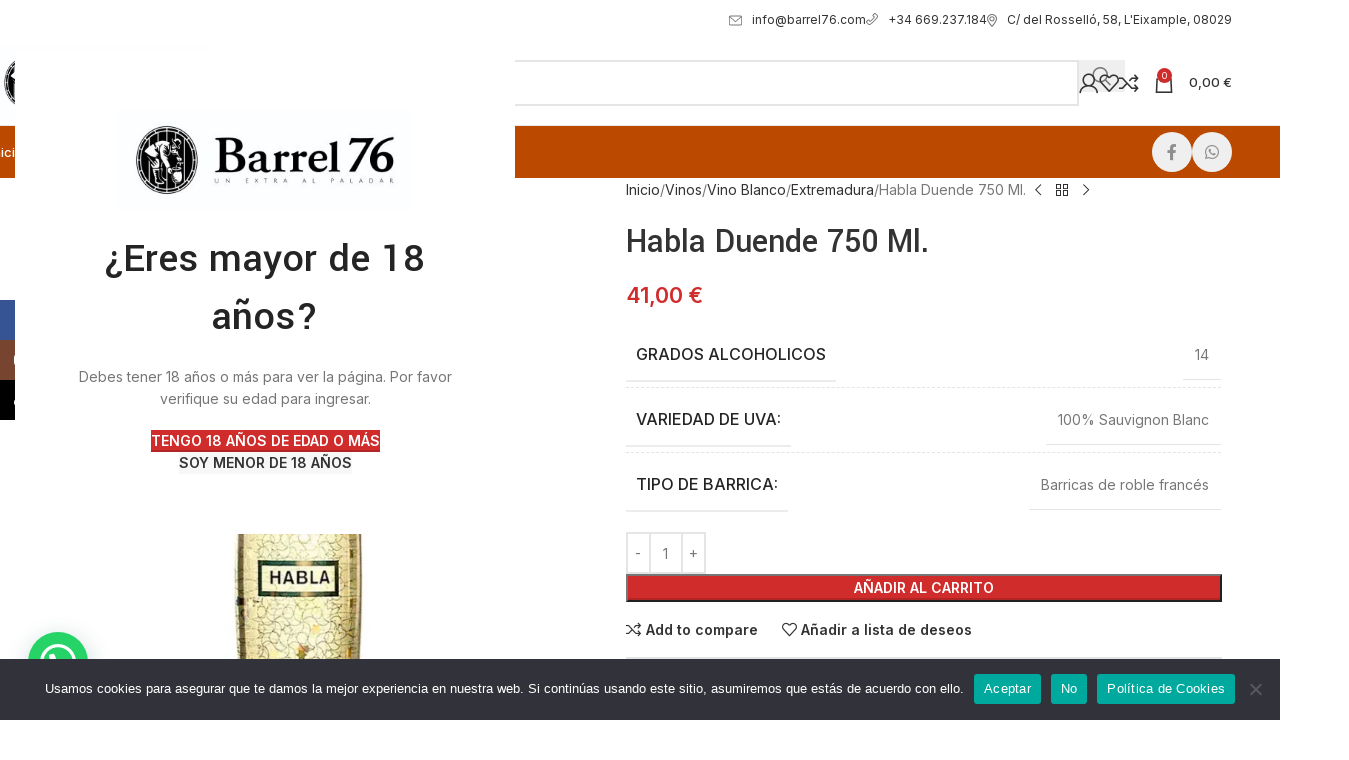

--- FILE ---
content_type: text/html; charset=UTF-8
request_url: https://barrel76.com/producto/habla-duende-2022-750-ml/
body_size: 37901
content:
<!DOCTYPE html>
<html lang="es">
<head>
	<meta charset="UTF-8">
	<link rel="profile" href="https://gmpg.org/xfn/11">
	<link rel="pingback" href="https://barrel76.com/xmlrpc.php">

	<meta name='robots' content='index, follow, max-image-preview:large, max-snippet:-1, max-video-preview:-1' />
	<style>img:is([sizes="auto" i], [sizes^="auto," i]) { contain-intrinsic-size: 3000px 1500px }</style>
	
	<!-- This site is optimized with the Yoast SEO Premium plugin v22.3 (Yoast SEO v26.3) - https://yoast.com/wordpress/plugins/seo/ -->
	<title>Habla Duende 2022 750 Ml.</title>
	<meta name="description" content="Habla Duende 2022 750 Ml." />
	<link rel="canonical" href="https://barrel76.com/producto/habla-duende-2022-750-ml/" />
	<meta property="og:locale" content="es_ES" />
	<meta property="og:type" content="product" />
	<meta property="og:title" content="Habla Duende 750 Ml." />
	<meta property="og:description" content="Habla Duende 2022 750 Ml." />
	<meta property="og:url" content="https://barrel76.com/producto/habla-duende-2022-750-ml/" />
	<meta property="og:site_name" content="Barrel 76" />
	<meta property="article:publisher" content="https://www.facebook.com/profile.php?id=61557014141865" />
	<meta property="article:modified_time" content="2025-05-29T12:30:27+00:00" />
	<meta property="og:image" content="https://barrel76.com/wp-content/uploads/2024/03/habla-duende-2022-750-ml.webp" />
	<meta property="og:image:width" content="800" />
	<meta property="og:image:height" content="900" />
	<meta property="og:image:type" content="image/webp" />
	<meta name="twitter:card" content="summary_large_image" />
	<meta name="twitter:label1" content="Precio" />
	<meta name="twitter:data1" content="41,00&nbsp;&euro;" />
	<meta name="twitter:label2" content="Disponibilidad" />
	<meta name="twitter:data2" content="Disponible" />
	<meta property="product:price:amount" content="41.00" />
	<meta property="product:price:currency" content="EUR" />
	<meta property="og:availability" content="instock" />
	<meta property="product:availability" content="instock" />
	<meta property="product:retailer_item_id" content="8021" />
	<meta property="product:condition" content="new" />
	<!-- / Yoast SEO Premium plugin. -->


<link rel='dns-prefetch' href='//www.googletagmanager.com' />
<link rel='dns-prefetch' href='//fonts.googleapis.com' />
<link rel="alternate" type="application/rss+xml" title="Barrel 76 &raquo; Feed" href="https://barrel76.com/feed/" />
<link rel="alternate" type="application/rss+xml" title="Barrel 76 &raquo; Feed de los comentarios" href="https://barrel76.com/comments/feed/" />
<link rel="alternate" type="application/rss+xml" title="Barrel 76 &raquo; Comentario Habla Duende 750 Ml. del feed" href="https://barrel76.com/producto/habla-duende-2022-750-ml/feed/" />
<style id='safe-svg-svg-icon-style-inline-css' type='text/css'>
.safe-svg-cover{text-align:center}.safe-svg-cover .safe-svg-inside{display:inline-block;max-width:100%}.safe-svg-cover svg{fill:currentColor;height:100%;max-height:100%;max-width:100%;width:100%}

</style>
<style id='joinchat-button-style-inline-css' type='text/css'>
.wp-block-joinchat-button{border:none!important;text-align:center}.wp-block-joinchat-button figure{display:table;margin:0 auto;padding:0}.wp-block-joinchat-button figcaption{font:normal normal 400 .6em/2em var(--wp--preset--font-family--system-font,sans-serif);margin:0;padding:0}.wp-block-joinchat-button .joinchat-button__qr{background-color:#fff;border:6px solid #25d366;border-radius:30px;box-sizing:content-box;display:block;height:200px;margin:auto;overflow:hidden;padding:10px;width:200px}.wp-block-joinchat-button .joinchat-button__qr canvas,.wp-block-joinchat-button .joinchat-button__qr img{display:block;margin:auto}.wp-block-joinchat-button .joinchat-button__link{align-items:center;background-color:#25d366;border:6px solid #25d366;border-radius:30px;display:inline-flex;flex-flow:row nowrap;justify-content:center;line-height:1.25em;margin:0 auto;text-decoration:none}.wp-block-joinchat-button .joinchat-button__link:before{background:transparent var(--joinchat-ico) no-repeat center;background-size:100%;content:"";display:block;height:1.5em;margin:-.75em .75em -.75em 0;width:1.5em}.wp-block-joinchat-button figure+.joinchat-button__link{margin-top:10px}@media (orientation:landscape)and (min-height:481px),(orientation:portrait)and (min-width:481px){.wp-block-joinchat-button.joinchat-button--qr-only figure+.joinchat-button__link{display:none}}@media (max-width:480px),(orientation:landscape)and (max-height:480px){.wp-block-joinchat-button figure{display:none}}

</style>
<style id='global-styles-inline-css' type='text/css'>
:root{--wp--preset--aspect-ratio--square: 1;--wp--preset--aspect-ratio--4-3: 4/3;--wp--preset--aspect-ratio--3-4: 3/4;--wp--preset--aspect-ratio--3-2: 3/2;--wp--preset--aspect-ratio--2-3: 2/3;--wp--preset--aspect-ratio--16-9: 16/9;--wp--preset--aspect-ratio--9-16: 9/16;--wp--preset--color--black: #000000;--wp--preset--color--cyan-bluish-gray: #abb8c3;--wp--preset--color--white: #ffffff;--wp--preset--color--pale-pink: #f78da7;--wp--preset--color--vivid-red: #cf2e2e;--wp--preset--color--luminous-vivid-orange: #ff6900;--wp--preset--color--luminous-vivid-amber: #fcb900;--wp--preset--color--light-green-cyan: #7bdcb5;--wp--preset--color--vivid-green-cyan: #00d084;--wp--preset--color--pale-cyan-blue: #8ed1fc;--wp--preset--color--vivid-cyan-blue: #0693e3;--wp--preset--color--vivid-purple: #9b51e0;--wp--preset--gradient--vivid-cyan-blue-to-vivid-purple: linear-gradient(135deg,rgba(6,147,227,1) 0%,rgb(155,81,224) 100%);--wp--preset--gradient--light-green-cyan-to-vivid-green-cyan: linear-gradient(135deg,rgb(122,220,180) 0%,rgb(0,208,130) 100%);--wp--preset--gradient--luminous-vivid-amber-to-luminous-vivid-orange: linear-gradient(135deg,rgba(252,185,0,1) 0%,rgba(255,105,0,1) 100%);--wp--preset--gradient--luminous-vivid-orange-to-vivid-red: linear-gradient(135deg,rgba(255,105,0,1) 0%,rgb(207,46,46) 100%);--wp--preset--gradient--very-light-gray-to-cyan-bluish-gray: linear-gradient(135deg,rgb(238,238,238) 0%,rgb(169,184,195) 100%);--wp--preset--gradient--cool-to-warm-spectrum: linear-gradient(135deg,rgb(74,234,220) 0%,rgb(151,120,209) 20%,rgb(207,42,186) 40%,rgb(238,44,130) 60%,rgb(251,105,98) 80%,rgb(254,248,76) 100%);--wp--preset--gradient--blush-light-purple: linear-gradient(135deg,rgb(255,206,236) 0%,rgb(152,150,240) 100%);--wp--preset--gradient--blush-bordeaux: linear-gradient(135deg,rgb(254,205,165) 0%,rgb(254,45,45) 50%,rgb(107,0,62) 100%);--wp--preset--gradient--luminous-dusk: linear-gradient(135deg,rgb(255,203,112) 0%,rgb(199,81,192) 50%,rgb(65,88,208) 100%);--wp--preset--gradient--pale-ocean: linear-gradient(135deg,rgb(255,245,203) 0%,rgb(182,227,212) 50%,rgb(51,167,181) 100%);--wp--preset--gradient--electric-grass: linear-gradient(135deg,rgb(202,248,128) 0%,rgb(113,206,126) 100%);--wp--preset--gradient--midnight: linear-gradient(135deg,rgb(2,3,129) 0%,rgb(40,116,252) 100%);--wp--preset--font-size--small: 13px;--wp--preset--font-size--medium: 20px;--wp--preset--font-size--large: 36px;--wp--preset--font-size--x-large: 42px;--wp--preset--spacing--20: 0.44rem;--wp--preset--spacing--30: 0.67rem;--wp--preset--spacing--40: 1rem;--wp--preset--spacing--50: 1.5rem;--wp--preset--spacing--60: 2.25rem;--wp--preset--spacing--70: 3.38rem;--wp--preset--spacing--80: 5.06rem;--wp--preset--shadow--natural: 6px 6px 9px rgba(0, 0, 0, 0.2);--wp--preset--shadow--deep: 12px 12px 50px rgba(0, 0, 0, 0.4);--wp--preset--shadow--sharp: 6px 6px 0px rgba(0, 0, 0, 0.2);--wp--preset--shadow--outlined: 6px 6px 0px -3px rgba(255, 255, 255, 1), 6px 6px rgba(0, 0, 0, 1);--wp--preset--shadow--crisp: 6px 6px 0px rgba(0, 0, 0, 1);}:where(body) { margin: 0; }.wp-site-blocks > .alignleft { float: left; margin-right: 2em; }.wp-site-blocks > .alignright { float: right; margin-left: 2em; }.wp-site-blocks > .aligncenter { justify-content: center; margin-left: auto; margin-right: auto; }:where(.is-layout-flex){gap: 0.5em;}:where(.is-layout-grid){gap: 0.5em;}.is-layout-flow > .alignleft{float: left;margin-inline-start: 0;margin-inline-end: 2em;}.is-layout-flow > .alignright{float: right;margin-inline-start: 2em;margin-inline-end: 0;}.is-layout-flow > .aligncenter{margin-left: auto !important;margin-right: auto !important;}.is-layout-constrained > .alignleft{float: left;margin-inline-start: 0;margin-inline-end: 2em;}.is-layout-constrained > .alignright{float: right;margin-inline-start: 2em;margin-inline-end: 0;}.is-layout-constrained > .aligncenter{margin-left: auto !important;margin-right: auto !important;}.is-layout-constrained > :where(:not(.alignleft):not(.alignright):not(.alignfull)){margin-left: auto !important;margin-right: auto !important;}body .is-layout-flex{display: flex;}.is-layout-flex{flex-wrap: wrap;align-items: center;}.is-layout-flex > :is(*, div){margin: 0;}body .is-layout-grid{display: grid;}.is-layout-grid > :is(*, div){margin: 0;}body{padding-top: 0px;padding-right: 0px;padding-bottom: 0px;padding-left: 0px;}a:where(:not(.wp-element-button)){text-decoration: none;}:root :where(.wp-element-button, .wp-block-button__link){background-color: #32373c;border-width: 0;color: #fff;font-family: inherit;font-size: inherit;line-height: inherit;padding: calc(0.667em + 2px) calc(1.333em + 2px);text-decoration: none;}.has-black-color{color: var(--wp--preset--color--black) !important;}.has-cyan-bluish-gray-color{color: var(--wp--preset--color--cyan-bluish-gray) !important;}.has-white-color{color: var(--wp--preset--color--white) !important;}.has-pale-pink-color{color: var(--wp--preset--color--pale-pink) !important;}.has-vivid-red-color{color: var(--wp--preset--color--vivid-red) !important;}.has-luminous-vivid-orange-color{color: var(--wp--preset--color--luminous-vivid-orange) !important;}.has-luminous-vivid-amber-color{color: var(--wp--preset--color--luminous-vivid-amber) !important;}.has-light-green-cyan-color{color: var(--wp--preset--color--light-green-cyan) !important;}.has-vivid-green-cyan-color{color: var(--wp--preset--color--vivid-green-cyan) !important;}.has-pale-cyan-blue-color{color: var(--wp--preset--color--pale-cyan-blue) !important;}.has-vivid-cyan-blue-color{color: var(--wp--preset--color--vivid-cyan-blue) !important;}.has-vivid-purple-color{color: var(--wp--preset--color--vivid-purple) !important;}.has-black-background-color{background-color: var(--wp--preset--color--black) !important;}.has-cyan-bluish-gray-background-color{background-color: var(--wp--preset--color--cyan-bluish-gray) !important;}.has-white-background-color{background-color: var(--wp--preset--color--white) !important;}.has-pale-pink-background-color{background-color: var(--wp--preset--color--pale-pink) !important;}.has-vivid-red-background-color{background-color: var(--wp--preset--color--vivid-red) !important;}.has-luminous-vivid-orange-background-color{background-color: var(--wp--preset--color--luminous-vivid-orange) !important;}.has-luminous-vivid-amber-background-color{background-color: var(--wp--preset--color--luminous-vivid-amber) !important;}.has-light-green-cyan-background-color{background-color: var(--wp--preset--color--light-green-cyan) !important;}.has-vivid-green-cyan-background-color{background-color: var(--wp--preset--color--vivid-green-cyan) !important;}.has-pale-cyan-blue-background-color{background-color: var(--wp--preset--color--pale-cyan-blue) !important;}.has-vivid-cyan-blue-background-color{background-color: var(--wp--preset--color--vivid-cyan-blue) !important;}.has-vivid-purple-background-color{background-color: var(--wp--preset--color--vivid-purple) !important;}.has-black-border-color{border-color: var(--wp--preset--color--black) !important;}.has-cyan-bluish-gray-border-color{border-color: var(--wp--preset--color--cyan-bluish-gray) !important;}.has-white-border-color{border-color: var(--wp--preset--color--white) !important;}.has-pale-pink-border-color{border-color: var(--wp--preset--color--pale-pink) !important;}.has-vivid-red-border-color{border-color: var(--wp--preset--color--vivid-red) !important;}.has-luminous-vivid-orange-border-color{border-color: var(--wp--preset--color--luminous-vivid-orange) !important;}.has-luminous-vivid-amber-border-color{border-color: var(--wp--preset--color--luminous-vivid-amber) !important;}.has-light-green-cyan-border-color{border-color: var(--wp--preset--color--light-green-cyan) !important;}.has-vivid-green-cyan-border-color{border-color: var(--wp--preset--color--vivid-green-cyan) !important;}.has-pale-cyan-blue-border-color{border-color: var(--wp--preset--color--pale-cyan-blue) !important;}.has-vivid-cyan-blue-border-color{border-color: var(--wp--preset--color--vivid-cyan-blue) !important;}.has-vivid-purple-border-color{border-color: var(--wp--preset--color--vivid-purple) !important;}.has-vivid-cyan-blue-to-vivid-purple-gradient-background{background: var(--wp--preset--gradient--vivid-cyan-blue-to-vivid-purple) !important;}.has-light-green-cyan-to-vivid-green-cyan-gradient-background{background: var(--wp--preset--gradient--light-green-cyan-to-vivid-green-cyan) !important;}.has-luminous-vivid-amber-to-luminous-vivid-orange-gradient-background{background: var(--wp--preset--gradient--luminous-vivid-amber-to-luminous-vivid-orange) !important;}.has-luminous-vivid-orange-to-vivid-red-gradient-background{background: var(--wp--preset--gradient--luminous-vivid-orange-to-vivid-red) !important;}.has-very-light-gray-to-cyan-bluish-gray-gradient-background{background: var(--wp--preset--gradient--very-light-gray-to-cyan-bluish-gray) !important;}.has-cool-to-warm-spectrum-gradient-background{background: var(--wp--preset--gradient--cool-to-warm-spectrum) !important;}.has-blush-light-purple-gradient-background{background: var(--wp--preset--gradient--blush-light-purple) !important;}.has-blush-bordeaux-gradient-background{background: var(--wp--preset--gradient--blush-bordeaux) !important;}.has-luminous-dusk-gradient-background{background: var(--wp--preset--gradient--luminous-dusk) !important;}.has-pale-ocean-gradient-background{background: var(--wp--preset--gradient--pale-ocean) !important;}.has-electric-grass-gradient-background{background: var(--wp--preset--gradient--electric-grass) !important;}.has-midnight-gradient-background{background: var(--wp--preset--gradient--midnight) !important;}.has-small-font-size{font-size: var(--wp--preset--font-size--small) !important;}.has-medium-font-size{font-size: var(--wp--preset--font-size--medium) !important;}.has-large-font-size{font-size: var(--wp--preset--font-size--large) !important;}.has-x-large-font-size{font-size: var(--wp--preset--font-size--x-large) !important;}
:where(.wp-block-post-template.is-layout-flex){gap: 1.25em;}:where(.wp-block-post-template.is-layout-grid){gap: 1.25em;}
:where(.wp-block-columns.is-layout-flex){gap: 2em;}:where(.wp-block-columns.is-layout-grid){gap: 2em;}
:root :where(.wp-block-pullquote){font-size: 1.5em;line-height: 1.6;}
</style>
<style id='woocommerce-inline-inline-css' type='text/css'>
.woocommerce form .form-row .required { visibility: visible; }
</style>
<link rel='stylesheet' id='wpo_min-header-0-css' href='https://barrel76.com/wp-content/cache/wpo-minify/1763046572/assets/wpo-minify-header-f612e9aa.min.css' type='text/css' media='all' />
<script type="text/javascript" src="https://barrel76.com/wp-content/cache/wpo-minify/1763046572/assets/wpo-minify-header-fa9517c7.min.js" id="wpo_min-header-0-js"></script>
<script type="text/javascript" id="wpo_min-header-1-js-extra">
/* <![CDATA[ */
var wc_add_to_cart_params = {"ajax_url":"\/wp-admin\/admin-ajax.php","wc_ajax_url":"\/?wc-ajax=%%endpoint%%","i18n_view_cart":"Ver carrito","cart_url":"https:\/\/barrel76.com\/carrito\/","is_cart":"","cart_redirect_after_add":"no"};
var wc_single_product_params = {"i18n_required_rating_text":"Por favor elige una puntuaci\u00f3n","i18n_rating_options":["1 de 5 estrellas","2 de 5 estrellas","3 de 5 estrellas","4 de 5 estrellas","5 de 5 estrellas"],"i18n_product_gallery_trigger_text":"Ver galer\u00eda de im\u00e1genes a pantalla completa","review_rating_required":"yes","flexslider":{"rtl":false,"animation":"slide","smoothHeight":true,"directionNav":false,"controlNav":"thumbnails","slideshow":false,"animationSpeed":500,"animationLoop":false,"allowOneSlide":false},"zoom_enabled":"","zoom_options":[],"photoswipe_enabled":"","photoswipe_options":{"shareEl":false,"closeOnScroll":false,"history":false,"hideAnimationDuration":0,"showAnimationDuration":0},"flexslider_enabled":""};
var woocommerce_params = {"ajax_url":"\/wp-admin\/admin-ajax.php","wc_ajax_url":"\/?wc-ajax=%%endpoint%%","i18n_password_show":"Mostrar contrase\u00f1a","i18n_password_hide":"Ocultar contrase\u00f1a"};
/* ]]> */
</script>
<script type="text/javascript" src="https://barrel76.com/wp-content/cache/wpo-minify/1763046572/assets/wpo-minify-header-9b0449d2.min.js" id="wpo_min-header-1-js" defer="defer" data-wp-strategy="defer"></script>

<!-- Fragmento de código de la etiqueta de Google (gtag.js) añadida por Site Kit -->
<!-- Fragmento de código de Google Analytics añadido por Site Kit -->
<script type="text/javascript" src="https://www.googletagmanager.com/gtag/js?id=GT-PJ4653KK" id="google_gtagjs-js" async></script>
<script type="text/javascript" id="google_gtagjs-js-after">
/* <![CDATA[ */
window.dataLayer = window.dataLayer || [];function gtag(){dataLayer.push(arguments);}
gtag("set","linker",{"domains":["barrel76.com"]});
gtag("js", new Date());
gtag("set", "developer_id.dZTNiMT", true);
gtag("config", "GT-PJ4653KK");
 window._googlesitekit = window._googlesitekit || {}; window._googlesitekit.throttledEvents = []; window._googlesitekit.gtagEvent = (name, data) => { var key = JSON.stringify( { name, data } ); if ( !! window._googlesitekit.throttledEvents[ key ] ) { return; } window._googlesitekit.throttledEvents[ key ] = true; setTimeout( () => { delete window._googlesitekit.throttledEvents[ key ]; }, 5 ); gtag( "event", name, { ...data, event_source: "site-kit" } ); }; 
/* ]]> */
</script>
<script type="text/javascript" src="https://barrel76.com/wp-content/cache/wpo-minify/1763046572/assets/wpo-minify-header-3f881203.min.js" id="wpo_min-header-3-js"></script>
<link rel="https://api.w.org/" href="https://barrel76.com/wp-json/" /><link rel="alternate" title="JSON" type="application/json" href="https://barrel76.com/wp-json/wp/v2/product/18352" /><link rel="EditURI" type="application/rsd+xml" title="RSD" href="https://barrel76.com/xmlrpc.php?rsd" />
<meta name="generator" content="WordPress 6.8.3" />
<meta name="generator" content="WooCommerce 10.3.5" />
<link rel='shortlink' href='https://barrel76.com/?p=18352' />
<link rel="alternate" title="oEmbed (JSON)" type="application/json+oembed" href="https://barrel76.com/wp-json/oembed/1.0/embed?url=https%3A%2F%2Fbarrel76.com%2Fproducto%2Fhabla-duende-2022-750-ml%2F" />
<link rel="alternate" title="oEmbed (XML)" type="text/xml+oembed" href="https://barrel76.com/wp-json/oembed/1.0/embed?url=https%3A%2F%2Fbarrel76.com%2Fproducto%2Fhabla-duende-2022-750-ml%2F&#038;format=xml" />
<meta name="generator" content="Site Kit by Google 1.165.0" /><!-- Google site verification - Google for WooCommerce -->
<meta name="google-site-verification" content="b4EZI77hgEKERxOVQMzwqYfBt8dwujz9lbI3ytsl9n4" />
					<meta name="viewport" content="width=device-width, initial-scale=1.0, maximum-scale=1.0, user-scalable=no">
										<noscript><style>.woocommerce-product-gallery{ opacity: 1 !important; }</style></noscript>
	<meta name="generator" content="Elementor 3.33.0; features: e_font_icon_svg, additional_custom_breakpoints; settings: css_print_method-external, google_font-enabled, font_display-swap">
			<style>
				.e-con.e-parent:nth-of-type(n+4):not(.e-lazyloaded):not(.e-no-lazyload),
				.e-con.e-parent:nth-of-type(n+4):not(.e-lazyloaded):not(.e-no-lazyload) * {
					background-image: none !important;
				}
				@media screen and (max-height: 1024px) {
					.e-con.e-parent:nth-of-type(n+3):not(.e-lazyloaded):not(.e-no-lazyload),
					.e-con.e-parent:nth-of-type(n+3):not(.e-lazyloaded):not(.e-no-lazyload) * {
						background-image: none !important;
					}
				}
				@media screen and (max-height: 640px) {
					.e-con.e-parent:nth-of-type(n+2):not(.e-lazyloaded):not(.e-no-lazyload),
					.e-con.e-parent:nth-of-type(n+2):not(.e-lazyloaded):not(.e-no-lazyload) * {
						background-image: none !important;
					}
				}
			</style>
			<meta name="generator" content="Powered by Slider Revolution 6.7.38 - responsive, Mobile-Friendly Slider Plugin for WordPress with comfortable drag and drop interface." />
<link rel="icon" href="https://barrel76.com/wp-content/uploads/2024/02/cropped-Imagen-de-WhatsApp-2023-11-22-a-las-18.44.42_e62b4cd4-32x32.jpg" sizes="32x32" />
<link rel="icon" href="https://barrel76.com/wp-content/uploads/2024/02/cropped-Imagen-de-WhatsApp-2023-11-22-a-las-18.44.42_e62b4cd4-192x192.jpg" sizes="192x192" />
<link rel="apple-touch-icon" href="https://barrel76.com/wp-content/uploads/2024/02/cropped-Imagen-de-WhatsApp-2023-11-22-a-las-18.44.42_e62b4cd4-180x180.jpg" />
<meta name="msapplication-TileImage" content="https://barrel76.com/wp-content/uploads/2024/02/cropped-Imagen-de-WhatsApp-2023-11-22-a-las-18.44.42_e62b4cd4-270x270.jpg" />
<script>function setREVStartSize(e){
			//window.requestAnimationFrame(function() {
				window.RSIW = window.RSIW===undefined ? window.innerWidth : window.RSIW;
				window.RSIH = window.RSIH===undefined ? window.innerHeight : window.RSIH;
				try {
					var pw = document.getElementById(e.c).parentNode.offsetWidth,
						newh;
					pw = pw===0 || isNaN(pw) || (e.l=="fullwidth" || e.layout=="fullwidth") ? window.RSIW : pw;
					e.tabw = e.tabw===undefined ? 0 : parseInt(e.tabw);
					e.thumbw = e.thumbw===undefined ? 0 : parseInt(e.thumbw);
					e.tabh = e.tabh===undefined ? 0 : parseInt(e.tabh);
					e.thumbh = e.thumbh===undefined ? 0 : parseInt(e.thumbh);
					e.tabhide = e.tabhide===undefined ? 0 : parseInt(e.tabhide);
					e.thumbhide = e.thumbhide===undefined ? 0 : parseInt(e.thumbhide);
					e.mh = e.mh===undefined || e.mh=="" || e.mh==="auto" ? 0 : parseInt(e.mh,0);
					if(e.layout==="fullscreen" || e.l==="fullscreen")
						newh = Math.max(e.mh,window.RSIH);
					else{
						e.gw = Array.isArray(e.gw) ? e.gw : [e.gw];
						for (var i in e.rl) if (e.gw[i]===undefined || e.gw[i]===0) e.gw[i] = e.gw[i-1];
						e.gh = e.el===undefined || e.el==="" || (Array.isArray(e.el) && e.el.length==0)? e.gh : e.el;
						e.gh = Array.isArray(e.gh) ? e.gh : [e.gh];
						for (var i in e.rl) if (e.gh[i]===undefined || e.gh[i]===0) e.gh[i] = e.gh[i-1];
											
						var nl = new Array(e.rl.length),
							ix = 0,
							sl;
						e.tabw = e.tabhide>=pw ? 0 : e.tabw;
						e.thumbw = e.thumbhide>=pw ? 0 : e.thumbw;
						e.tabh = e.tabhide>=pw ? 0 : e.tabh;
						e.thumbh = e.thumbhide>=pw ? 0 : e.thumbh;
						for (var i in e.rl) nl[i] = e.rl[i]<window.RSIW ? 0 : e.rl[i];
						sl = nl[0];
						for (var i in nl) if (sl>nl[i] && nl[i]>0) { sl = nl[i]; ix=i;}
						var m = pw>(e.gw[ix]+e.tabw+e.thumbw) ? 1 : (pw-(e.tabw+e.thumbw)) / (e.gw[ix]);
						newh =  (e.gh[ix] * m) + (e.tabh + e.thumbh);
					}
					var el = document.getElementById(e.c);
					if (el!==null && el) el.style.height = newh+"px";
					el = document.getElementById(e.c+"_wrapper");
					if (el!==null && el) {
						el.style.height = newh+"px";
						el.style.display = "block";
					}
				} catch(e){
					console.log("Failure at Presize of Slider:" + e)
				}
			//});
		  };</script>
		<style type="text/css" id="wp-custom-css">
			/* defaults: desk 20px, mobile 6px */
.joinchat {
 --bottom: 80px;
}		</style>
		<style>
		
		</style>			<style id="wd-style-header_422309-css" data-type="wd-style-header_422309">
				:root{
	--wd-top-bar-h: 40px;
	--wd-top-bar-sm-h: .00001px;
	--wd-top-bar-sticky-h: .00001px;
	--wd-top-bar-brd-w: .00001px;

	--wd-header-general-h: 85px;
	--wd-header-general-sm-h: 60px;
	--wd-header-general-sticky-h: .00001px;
	--wd-header-general-brd-w: 1px;

	--wd-header-bottom-h: 52px;
	--wd-header-bottom-sm-h: .00001px;
	--wd-header-bottom-sticky-h: 52px;
	--wd-header-bottom-brd-w: .00001px;

	--wd-header-clone-h: .00001px;

	--wd-header-brd-w: calc(var(--wd-top-bar-brd-w) + var(--wd-header-general-brd-w) + var(--wd-header-bottom-brd-w));
	--wd-header-h: calc(var(--wd-top-bar-h) + var(--wd-header-general-h) + var(--wd-header-bottom-h) + var(--wd-header-brd-w));
	--wd-header-sticky-h: calc(var(--wd-top-bar-sticky-h) + var(--wd-header-general-sticky-h) + var(--wd-header-bottom-sticky-h) + var(--wd-header-clone-h) + var(--wd-header-brd-w));
	--wd-header-sm-h: calc(var(--wd-top-bar-sm-h) + var(--wd-header-general-sm-h) + var(--wd-header-bottom-sm-h) + var(--wd-header-brd-w));
}

.whb-top-bar .wd-dropdown {
	margin-top: -1px;
}

.whb-top-bar .wd-dropdown:after {
	height: 10px;
}




:root:has(.whb-general-header.whb-border-boxed) {
	--wd-header-general-brd-w: .00001px;
}

@media (max-width: 1024px) {
:root:has(.whb-general-header.whb-hidden-mobile) {
	--wd-header-general-brd-w: .00001px;
}
}


.whb-header-bottom .wd-dropdown {
	margin-top: 5px;
}

.whb-header-bottom .wd-dropdown:after {
	height: 16px;
}

.whb-sticked .whb-header-bottom .wd-dropdown:not(.sub-sub-menu) {
	margin-top: 5px;
}

.whb-sticked .whb-header-bottom .wd-dropdown:not(.sub-sub-menu):after {
	height: 16px;
}


		.whb-top-bar-inner {  }
.whb-general-header {
	border-color: rgba(232, 232, 232, 1);border-bottom-width: 1px;border-bottom-style: solid;
}

.whb-header-bottom {
	background-color: rgba(187, 74, 0, 1);border-bottom-width: 0px;border-bottom-style: solid;
}
			</style>
						<style id="wd-style-theme_settings_default-css" data-type="wd-style-theme_settings_default">
				@font-face {
	font-weight: normal;
	font-style: normal;
	font-family: "woodmart-font";
	src: url("//barrel76.com/wp-content/themes/woodmart/fonts/woodmart-font-1-400.woff2?v=8.3.4") format("woff2");
}

@font-face {
	font-family: "star";
	font-weight: 400;
	font-style: normal;
	src: url("//barrel76.com/wp-content/plugins/woocommerce/assets/fonts/star.eot?#iefix") format("embedded-opentype"), url("//barrel76.com/wp-content/plugins/woocommerce/assets/fonts/star.woff") format("woff"), url("//barrel76.com/wp-content/plugins/woocommerce/assets/fonts/star.ttf") format("truetype"), url("//barrel76.com/wp-content/plugins/woocommerce/assets/fonts/star.svg#star") format("svg");
}

@font-face {
	font-family: "WooCommerce";
	font-weight: 400;
	font-style: normal;
	src: url("//barrel76.com/wp-content/plugins/woocommerce/assets/fonts/WooCommerce.eot?#iefix") format("embedded-opentype"), url("//barrel76.com/wp-content/plugins/woocommerce/assets/fonts/WooCommerce.woff") format("woff"), url("//barrel76.com/wp-content/plugins/woocommerce/assets/fonts/WooCommerce.ttf") format("truetype"), url("//barrel76.com/wp-content/plugins/woocommerce/assets/fonts/WooCommerce.svg#WooCommerce") format("svg");
}

:root {
	--wd-text-font: "Inter", Arial, Helvetica, sans-serif;
	--wd-text-font-weight: 400;
	--wd-text-color: #777777;
	--wd-text-font-size: 14px;
	--wd-title-font: "Yantramanav", Arial, Helvetica, sans-serif;
	--wd-title-font-weight: 500;
	--wd-title-color: #242424;
	--wd-entities-title-font: "Yantramanav", Arial, Helvetica, sans-serif;
	--wd-entities-title-font-weight: 500;
	--wd-entities-title-color: #333333;
	--wd-entities-title-color-hover: rgb(51 51 51 / 65%);
	--wd-alternative-font: "Lato", Arial, Helvetica, sans-serif;
	--wd-widget-title-font: "Yantramanav", Arial, Helvetica, sans-serif;
	--wd-widget-title-font-weight: 500;
	--wd-widget-title-transform: uppercase;
	--wd-widget-title-color: #333;
	--wd-widget-title-font-size: 16px;
	--wd-header-el-font: "Inter", Arial, Helvetica, sans-serif;
	--wd-header-el-font-weight: 500;
	--wd-header-el-transform: none;
	--wd-header-el-font-size: 13px;
	--wd-otl-style: dotted;
	--wd-otl-width: 2px;
	--wd-primary-color: rgb(209,44,44);
	--wd-alternative-color: #fbbc34;
	--btn-default-bgcolor: #f7f7f7;
	--btn-default-bgcolor-hover: #efefef;
	--btn-accented-bgcolor: rgb(209,44,44);
	--btn-accented-bgcolor-hover: rgb(191,40,40);
	--wd-form-brd-width: 2px;
	--notices-success-bg: #459647;
	--notices-success-color: #fff;
	--notices-warning-bg: #E0B252;
	--notices-warning-color: #fff;
	--wd-link-color: #333333;
	--wd-link-color-hover: #242424;
}
.wd-age-verify-wrap {
	--wd-popup-width: 500px;
}
.wd-popup.wd-promo-popup {
	background-color: rgb(30,115,190);
	background-image: url();
	background-repeat: no-repeat;
	background-size: cover;
	background-position: center center;
}
.wd-promo-popup-wrap {
	--wd-popup-width: 800px;
}
:is(.woodmart-woocommerce-layered-nav, .wd-product-category-filter) .wd-scroll-content {
	max-height: 223px;
}
.wd-page-title .wd-page-title-bg img {
	background-repeat: no-repeat;
	object-fit: cover;
	object-position: center center;
}
.wd-footer {
	background-color: rgb(0,0,0);
	background-image: none;
}
.mfp-wrap.wd-popup-quick-view-wrap {
	--wd-popup-width: 920px;
}
:root{
--wd-container-w: 1222px;
--wd-form-brd-radius: 0px;
--btn-default-color: #333;
--btn-default-color-hover: #333;
--btn-accented-color: #fff;
--btn-accented-color-hover: #fff;
--btn-default-brd-radius: 0px;
--btn-default-box-shadow: none;
--btn-default-box-shadow-hover: none;
--btn-default-box-shadow-active: none;
--btn-default-bottom: 0px;
--btn-accented-bottom-active: -1px;
--btn-accented-brd-radius: 0px;
--btn-accented-box-shadow: inset 0 -2px 0 rgba(0, 0, 0, .15);
--btn-accented-box-shadow-hover: inset 0 -2px 0 rgba(0, 0, 0, .15);
--wd-brd-radius: 0px;
}

@media (min-width: 1222px) {
section.elementor-section.wd-section-stretch > .elementor-container {
margin-left: auto;
margin-right: auto;
}
}


.wd-page-title {
background-color: rgba(255,255,255,0);
}

			</style>
			
		<!-- Global site tag (gtag.js) - Google Ads: AW-16895441130 - Google for WooCommerce -->
		<script async src="https://www.googletagmanager.com/gtag/js?id=AW-16895441130"></script>
		<script>
			window.dataLayer = window.dataLayer || [];
			function gtag() { dataLayer.push(arguments); }
			gtag( 'consent', 'default', {
				analytics_storage: 'denied',
				ad_storage: 'denied',
				ad_user_data: 'denied',
				ad_personalization: 'denied',
				region: ['AT', 'BE', 'BG', 'HR', 'CY', 'CZ', 'DK', 'EE', 'FI', 'FR', 'DE', 'GR', 'HU', 'IS', 'IE', 'IT', 'LV', 'LI', 'LT', 'LU', 'MT', 'NL', 'NO', 'PL', 'PT', 'RO', 'SK', 'SI', 'ES', 'SE', 'GB', 'CH'],
				wait_for_update: 500,
			} );
			gtag('js', new Date());
			gtag('set', 'developer_id.dOGY3NW', true);
			gtag("config", "AW-16895441130", { "groups": "GLA", "send_page_view": false });		</script>

		</head>

<body class="wp-singular product-template-default single single-product postid-18352 wp-theme-woodmart wp-child-theme-woodmart-child theme-woodmart cookies-not-set woocommerce woocommerce-page woocommerce-no-js wrapper-full-width  categories-accordion-on woodmart-ajax-shop-on sticky-toolbar-on elementor-default elementor-kit-7">
			<script type="text/javascript" id="wd-flicker-fix">// Flicker fix.</script><script type="text/javascript">
/* <![CDATA[ */
gtag("event", "page_view", {send_to: "GLA"});
/* ]]> */
</script>
		<div class="wd-skip-links">
								<a href="#menu-main-navigation" class="wd-skip-navigation btn">
						Skip to navigation					</a>
								<a href="#main-content" class="wd-skip-content btn">
				Skip to main content			</a>
		</div>
			
	
	<div class="wd-page-wrapper website-wrapper">
									<header class="whb-header whb-header_422309 whb-scroll-stick whb-sticky-real">
					<div class="whb-main-header">
	
<div class="whb-row whb-top-bar whb-not-sticky-row whb-without-bg whb-without-border whb-color-dark whb-hidden-mobile whb-flex-flex-middle">
	<div class="container">
		<div class="whb-flex-row whb-top-bar-inner">
			<div class="whb-column whb-col-left whb-column5 whb-visible-lg whb-empty-column">
	</div>
<div class="whb-column whb-col-center whb-column6 whb-visible-lg whb-empty-column">
	</div>
<div class="whb-column whb-col-right whb-column7 whb-visible-lg">
	
<div class="wd-header-text reset-last-child whb-y4ro7npestv02kyrww49"><a href="mailto:info@barrel76.com"><img style="margin-right: 10px;" src="http://dummy.xtemos.com/woodmart2/elementor/wp-content/uploads/sites/2/2021/10/grocery-envelope.svg" alt="email-icon" />info@barrel76.com</a></div>

<div class="wd-header-text reset-last-child whb-nxx3vznj40uh88udcmsc"><a href="tel:(+034)669237184"><img style="margin: -4px 10px 0 0;" src="http://dummy.xtemos.com/woodmart2/elementor/wp-content/uploads/sites/2/2021/10/groceryt-phone.svg" alt="phone-icon" />+34 669.237.184</a></div>

<div class="wd-header-text reset-last-child whb-ns98bzyi8sorpj6l25il"><a href="https://maps.app.goo.gl/hbs3YgyiRnZDJ2PD6" target="_blank"><img style="margin-right: 10px;" src="http://dummy.xtemos.com/woodmart2/elementor/wp-content/uploads/sites/2/2021/10/grocery-pointer.svg" alt="map-icon" />C/ del Rosselló, 58, L'Eixample, 08029</a></div>
</div>
<div class="whb-column whb-col-mobile whb-column_mobile1 whb-hidden-lg whb-empty-column">
	</div>
		</div>
	</div>
</div>

<div class="whb-row whb-general-header whb-not-sticky-row whb-without-bg whb-border-fullwidth whb-color-dark whb-flex-flex-middle">
	<div class="container">
		<div class="whb-flex-row whb-general-header-inner">
			<div class="whb-column whb-col-left whb-column8 whb-visible-lg">
	<div class="site-logo whb-gs8bcnxektjsro21n657">
	<a href="https://barrel76.com/" class="wd-logo wd-main-logo" rel="home" aria-label="Site logo">
		<img width="1600" height="541" src="https://barrel76.com/wp-content/uploads/2024/03/Logo-horizontal-Barrel76.jpg" class="attachment-full size-full" alt="" style="max-width:425px;" decoding="async" srcset="https://barrel76.com/wp-content/uploads/2024/03/Logo-horizontal-Barrel76.jpg 1600w, https://barrel76.com/wp-content/uploads/2024/03/Logo-horizontal-Barrel76-400x135.jpg 400w, https://barrel76.com/wp-content/uploads/2024/03/Logo-horizontal-Barrel76-1300x440.jpg 1300w, https://barrel76.com/wp-content/uploads/2024/03/Logo-horizontal-Barrel76-768x260.jpg 768w, https://barrel76.com/wp-content/uploads/2024/03/Logo-horizontal-Barrel76-1536x519.jpg 1536w, https://barrel76.com/wp-content/uploads/2024/03/Logo-horizontal-Barrel76-860x291.jpg 860w, https://barrel76.com/wp-content/uploads/2024/03/Logo-horizontal-Barrel76-1320x446.jpg 1320w, https://barrel76.com/wp-content/uploads/2024/03/Logo-horizontal-Barrel76-430x145.jpg 430w, https://barrel76.com/wp-content/uploads/2024/03/Logo-horizontal-Barrel76-700x237.jpg 700w, https://barrel76.com/wp-content/uploads/2024/03/Logo-horizontal-Barrel76-150x51.jpg 150w" sizes="(max-width: 1600px) 100vw, 1600px" />	</a>
	</div>

<div class="whb-space-element whb-d6tcdhggjbqbrs217tl1 " style="width:64px;"></div>
</div>
<div class="whb-column whb-col-center whb-column9 whb-visible-lg">
	
<div class="whb-space-element whb-xz1bvzdvon98hk4mp7lp " style="width:20px;"></div>
<div class="wd-search-form  wd-header-search-form wd-display-form whb-9x1ytaxq7aphtb3npidp">

<form role="search" method="get" class="searchform  wd-with-cat wd-style-default wd-cat-style-bordered woodmart-ajax-search" action="https://barrel76.com/"  data-thumbnail="1" data-price="1" data-post_type="product" data-count="20" data-sku="0" data-symbols_count="3" data-include_cat_search="no" autocomplete="off">
	<input type="text" class="s" placeholder="Búsqueda de productos" value="" name="s" aria-label="Búsqueda" title="Búsqueda de productos" required/>
	<input type="hidden" name="post_type" value="product">

	<span tabindex="0" aria-label="Claro búsqueda" class="wd-clear-search wd-role-btn wd-hide"></span>

						<div class="wd-search-cat wd-event-click wd-scroll">
				<input type="hidden" name="product_cat" value="0" disabled>
				<div tabindex="0" class="wd-search-cat-btn wd-role-btn" aria-label="Seleccione la categoría" rel="nofollow" data-val="0">
					<span>Seleccione la categoría</span>
				</div>
				<div class="wd-dropdown wd-dropdown-search-cat wd-dropdown-menu wd-scroll-content wd-design-default color-scheme-dark">
					<ul class="wd-sub-menu">
						<li style="display:none;"><a href="#" data-val="0">Seleccione la categoría</a></li>
							<li class="cat-item cat-item-3209"><a class="pf-value" href="https://barrel76.com/categoria-producto/alimentacion/" data-val="alimentacion" data-title="Alimentación" >Alimentación</a>
<ul class='children'>
	<li class="cat-item cat-item-3210"><a class="pf-value" href="https://barrel76.com/categoria-producto/alimentacion/despensa/" data-val="despensa" data-title="Despensa" >Despensa</a>
	<ul class='children'>
	<li class="cat-item cat-item-3211"><a class="pf-value" href="https://barrel76.com/categoria-producto/alimentacion/despensa/aceites-y-vinagres/" data-val="aceites-y-vinagres" data-title="Aceites y Vinagres" >Aceites y Vinagres</a>
</li>
	<li class="cat-item cat-item-3212"><a class="pf-value" href="https://barrel76.com/categoria-producto/alimentacion/despensa/aderezos/" data-val="aderezos" data-title="Aderezos" >Aderezos</a>
</li>
	<li class="cat-item cat-item-3213"><a class="pf-value" href="https://barrel76.com/categoria-producto/alimentacion/despensa/caldos-y-sopas/" data-val="caldos-y-sopas" data-title="Caldos y Sopas" >Caldos y Sopas</a>
</li>
	<li class="cat-item cat-item-3214"><a class="pf-value" href="https://barrel76.com/categoria-producto/alimentacion/despensa/condimentos-y-especias/" data-val="condimentos-y-especias" data-title="Condimentos y Especias" >Condimentos y Especias</a>
</li>
	<li class="cat-item cat-item-3215"><a class="pf-value" href="https://barrel76.com/categoria-producto/alimentacion/despensa/congelados/" data-val="congelados" data-title="Congelados" >Congelados</a>
</li>
	<li class="cat-item cat-item-3216"><a class="pf-value" href="https://barrel76.com/categoria-producto/alimentacion/despensa/mantequillas/" data-val="mantequillas" data-title="Mantequillas" >Mantequillas</a>
</li>
	<li class="cat-item cat-item-3217"><a class="pf-value" href="https://barrel76.com/categoria-producto/alimentacion/despensa/pastas-y-arroces/" data-val="pastas-y-arroces" data-title="Pastas y Arroces" >Pastas y Arroces</a>
</li>
	<li class="cat-item cat-item-3218"><a class="pf-value" href="https://barrel76.com/categoria-producto/alimentacion/despensa/salsas/" data-val="salsas" data-title="Salsas" >Salsas</a>
</li>
	<li class="cat-item cat-item-3219"><a class="pf-value" href="https://barrel76.com/categoria-producto/alimentacion/despensa/saludables/" data-val="saludables" data-title="Saludables" >Saludables</a>
</li>
	<li class="cat-item cat-item-3220"><a class="pf-value" href="https://barrel76.com/categoria-producto/alimentacion/despensa/sopas-y-cremas/" data-val="sopas-y-cremas" data-title="Sopas y Cremas" >Sopas y Cremas</a>
</li>
	</ul>
</li>
	<li class="cat-item cat-item-3221"><a class="pf-value" href="https://barrel76.com/categoria-producto/alimentacion/dulces-y-helados/" data-val="dulces-y-helados" data-title="Dulces y Helados" >Dulces y Helados</a>
	<ul class='children'>
	<li class="cat-item cat-item-3222"><a class="pf-value" href="https://barrel76.com/categoria-producto/alimentacion/dulces-y-helados/argentina-varios/" data-val="argentina-varios" data-title="Argentina varios" >Argentina varios</a>
</li>
	<li class="cat-item cat-item-3223"><a class="pf-value" href="https://barrel76.com/categoria-producto/alimentacion/dulces-y-helados/bombones/" data-val="bombones" data-title="Bombones" >Bombones</a>
</li>
	<li class="cat-item cat-item-3224"><a class="pf-value" href="https://barrel76.com/categoria-producto/alimentacion/dulces-y-helados/chocolates-y-tabletas/" data-val="chocolates-y-tabletas" data-title="Chocolates y Tabletas" >Chocolates y Tabletas</a>
</li>
	<li class="cat-item cat-item-3225"><a class="pf-value" href="https://barrel76.com/categoria-producto/alimentacion/dulces-y-helados/chuches/" data-val="chuches" data-title="Chuches" >Chuches</a>
</li>
	<li class="cat-item cat-item-3226"><a class="pf-value" href="https://barrel76.com/categoria-producto/alimentacion/dulces-y-helados/galletas-dulces/" data-val="galletas-dulces" data-title="Galletas Dulces" >Galletas Dulces</a>
</li>
	<li class="cat-item cat-item-3227"><a class="pf-value" href="https://barrel76.com/categoria-producto/alimentacion/dulces-y-helados/helados/" data-val="helados" data-title="Helados" >Helados</a>
</li>
	<li class="cat-item cat-item-3228"><a class="pf-value" href="https://barrel76.com/categoria-producto/alimentacion/dulces-y-helados/helados-orientales/" data-val="helados-orientales" data-title="Helados Orientales" >Helados Orientales</a>
</li>
	<li class="cat-item cat-item-3229"><a class="pf-value" href="https://barrel76.com/categoria-producto/alimentacion/dulces-y-helados/mermeladas/" data-val="mermeladas" data-title="Mermeladas" >Mermeladas</a>
</li>
	<li class="cat-item cat-item-3230"><a class="pf-value" href="https://barrel76.com/categoria-producto/alimentacion/dulces-y-helados/turrones-y-chocolates-1880/" data-val="turrones-y-chocolates-1880" data-title="Turrones y Chocolates -1880" >Turrones y Chocolates -1880</a>
</li>
	</ul>
</li>
	<li class="cat-item cat-item-3231"><a class="pf-value" href="https://barrel76.com/categoria-producto/alimentacion/embutidos-y-conservas/" data-val="embutidos-y-conservas" data-title="Embutidos y Conservas" >Embutidos y Conservas</a>
	<ul class='children'>
	<li class="cat-item cat-item-3232"><a class="pf-value" href="https://barrel76.com/categoria-producto/alimentacion/embutidos-y-conservas/bolets-secos/" data-val="bolets-secos" data-title="Bolets Secos" >Bolets Secos</a>
</li>
	<li class="cat-item cat-item-3233"><a class="pf-value" href="https://barrel76.com/categoria-producto/alimentacion/embutidos-y-conservas/caviar/" data-val="caviar" data-title="Caviar" >Caviar</a>
</li>
	<li class="cat-item cat-item-3234"><a class="pf-value" href="https://barrel76.com/categoria-producto/alimentacion/embutidos-y-conservas/conservas/" data-val="conservas" data-title="Conservas" >Conservas</a>
</li>
	<li class="cat-item cat-item-3235"><a class="pf-value" href="https://barrel76.com/categoria-producto/alimentacion/embutidos-y-conservas/embutidos/" data-val="embutidos" data-title="Embutidos" >Embutidos</a>
</li>
	<li class="cat-item cat-item-3236"><a class="pf-value" href="https://barrel76.com/categoria-producto/alimentacion/embutidos-y-conservas/frescos/" data-val="frescos" data-title="Frescos" >Frescos</a>
</li>
	<li class="cat-item cat-item-3237"><a class="pf-value" href="https://barrel76.com/categoria-producto/alimentacion/embutidos-y-conservas/pack-espinaler/" data-val="pack-espinaler" data-title="Pack Espinaler" >Pack Espinaler</a>
</li>
	<li class="cat-item cat-item-3238"><a class="pf-value" href="https://barrel76.com/categoria-producto/alimentacion/embutidos-y-conservas/pates-y-foies/" data-val="pates-y-foies" data-title="Pates y Foies" >Pates y Foies</a>
</li>
	<li class="cat-item cat-item-3239"><a class="pf-value" href="https://barrel76.com/categoria-producto/alimentacion/embutidos-y-conservas/platos-preparados/" data-val="platos-preparados" data-title="Platos Preparados" >Platos Preparados</a>
</li>
	<li class="cat-item cat-item-3240"><a class="pf-value" href="https://barrel76.com/categoria-producto/alimentacion/embutidos-y-conservas/quesos/" data-val="quesos" data-title="Quesos" >Quesos</a>
</li>
	<li class="cat-item cat-item-3241"><a class="pf-value" href="https://barrel76.com/categoria-producto/alimentacion/embutidos-y-conservas/yogures-y-kefir/" data-val="yogures-y-kefir" data-title="Yogures y Kefir" >Yogures y Kefir</a>
</li>
	</ul>
</li>
	<li class="cat-item cat-item-3242"><a class="pf-value" href="https://barrel76.com/categoria-producto/alimentacion/panificados/" data-val="panificados" data-title="Panificados" >Panificados</a>
</li>
	<li class="cat-item cat-item-3397"><a class="pf-value" href="https://barrel76.com/categoria-producto/alimentacion/patatas-alimentacion/" data-val="patatas-alimentacion" data-title="Patatas" >Patatas</a>
</li>
	<li class="cat-item cat-item-3243"><a class="pf-value" href="https://barrel76.com/categoria-producto/alimentacion/patatas-snacks-y-frutos-secos/" data-val="patatas-snacks-y-frutos-secos" data-title="Patatas, Snacks y Frutos Secos" >Patatas, Snacks y Frutos Secos</a>
	<ul class='children'>
	<li class="cat-item cat-item-3244"><a class="pf-value" href="https://barrel76.com/categoria-producto/alimentacion/patatas-snacks-y-frutos-secos/frutos-secos/" data-val="frutos-secos" data-title="Frutos Secos" >Frutos Secos</a>
</li>
	<li class="cat-item cat-item-3246"><a class="pf-value" href="https://barrel76.com/categoria-producto/alimentacion/patatas-snacks-y-frutos-secos/snacks/" data-val="snacks" data-title="Snacks" >Snacks</a>
</li>
	</ul>
</li>
	<li class="cat-item cat-item-3247"><a class="pf-value" href="https://barrel76.com/categoria-producto/alimentacion/productos-orientales/" data-val="productos-orientales" data-title="Productos Orientales" >Productos Orientales</a>
</li>
	<li class="cat-item cat-item-3248"><a class="pf-value" href="https://barrel76.com/categoria-producto/alimentacion/reposteria/" data-val="reposteria" data-title="Repostería" >Repostería</a>
</li>
</ul>
</li>
	<li class="cat-item cat-item-3406"><a class="pf-value" href="https://barrel76.com/categoria-producto/cervezas-e-infusiones/" data-val="cervezas-e-infusiones" data-title="Cervezas e Infusiones" >Cervezas e Infusiones</a>
<ul class='children'>
	<li class="cat-item cat-item-3407"><a class="pf-value" href="https://barrel76.com/categoria-producto/cervezas-e-infusiones/agua-cervezas-e-infusiones/" data-val="agua-cervezas-e-infusiones" data-title="Agua" >Agua</a>
	<ul class='children'>
	<li class="cat-item cat-item-3408"><a class="pf-value" href="https://barrel76.com/categoria-producto/cervezas-e-infusiones/agua-cervezas-e-infusiones/aguas-agua-cervezas-e-infusiones/" data-val="aguas-agua-cervezas-e-infusiones" data-title="Aguas" >Aguas</a>
</li>
	</ul>
</li>
	<li class="cat-item cat-item-3411"><a class="pf-value" href="https://barrel76.com/categoria-producto/cervezas-e-infusiones/cafe-e-infusiones-cervezas-e-infusiones/" data-val="cafe-e-infusiones-cervezas-e-infusiones" data-title="Café e Infusiones" >Café e Infusiones</a>
	<ul class='children'>
	<li class="cat-item cat-item-3412"><a class="pf-value" href="https://barrel76.com/categoria-producto/cervezas-e-infusiones/cafe-e-infusiones-cervezas-e-infusiones/cafe-cafe-e-infusiones-cervezas-e-infusiones/" data-val="cafe-cafe-e-infusiones-cervezas-e-infusiones" data-title="Café" >Café</a>
</li>
	<li class="cat-item cat-item-3413"><a class="pf-value" href="https://barrel76.com/categoria-producto/cervezas-e-infusiones/cafe-e-infusiones-cervezas-e-infusiones/te-cafe-e-infusiones-cervezas-e-infusiones/" data-val="te-cafe-e-infusiones-cervezas-e-infusiones" data-title="Té" >Té</a>
</li>
	<li class="cat-item cat-item-3414"><a class="pf-value" href="https://barrel76.com/categoria-producto/cervezas-e-infusiones/cafe-e-infusiones-cervezas-e-infusiones/yerba-mate-cafe-e-infusiones-cervezas-e-infusiones/" data-val="yerba-mate-cafe-e-infusiones-cervezas-e-infusiones" data-title="Yerba Mate" >Yerba Mate</a>
</li>
	</ul>
</li>
	<li class="cat-item cat-item-3415"><a class="pf-value" href="https://barrel76.com/categoria-producto/cervezas-e-infusiones/cervezas-cervezas-e-infusiones/" data-val="cervezas-cervezas-e-infusiones" data-title="Cervezas" >Cervezas</a>
	<ul class='children'>
	<li class="cat-item cat-item-3416"><a class="pf-value" href="https://barrel76.com/categoria-producto/cervezas-e-infusiones/cervezas-cervezas-e-infusiones/botella-cervezas-cervezas-e-infusiones/" data-val="botella-cervezas-cervezas-e-infusiones" data-title="Botella" >Botella</a>
</li>
	<li class="cat-item cat-item-3417"><a class="pf-value" href="https://barrel76.com/categoria-producto/cervezas-e-infusiones/cervezas-cervezas-e-infusiones/cervezas-japonesas-cervezas-cervezas-e-infusiones/" data-val="cervezas-japonesas-cervezas-cervezas-e-infusiones" data-title="Cervezas Japonesas" >Cervezas Japonesas</a>
</li>
	<li class="cat-item cat-item-3418"><a class="pf-value" href="https://barrel76.com/categoria-producto/cervezas-e-infusiones/cervezas-cervezas-e-infusiones/lata-cervezas-cervezas-e-infusiones/" data-val="lata-cervezas-cervezas-e-infusiones" data-title="Lata" >Lata</a>
</li>
	<li class="cat-item cat-item-3419"><a class="pf-value" href="https://barrel76.com/categoria-producto/cervezas-e-infusiones/cervezas-cervezas-e-infusiones/sin-alcohol-cervezas-cervezas-e-infusiones/" data-val="sin-alcohol-cervezas-cervezas-e-infusiones" data-title="Sin Alcohol" >Sin Alcohol</a>
</li>
	<li class="cat-item cat-item-3420"><a class="pf-value" href="https://barrel76.com/categoria-producto/cervezas-e-infusiones/cervezas-cervezas-e-infusiones/sin-gluten-cervezas-cervezas-e-infusiones/" data-val="sin-gluten-cervezas-cervezas-e-infusiones" data-title="Sin Gluten" >Sin Gluten</a>
</li>
	</ul>
</li>
	<li class="cat-item cat-item-3421"><a class="pf-value" href="https://barrel76.com/categoria-producto/cervezas-e-infusiones/energizantes-cervezas-e-infusiones/" data-val="energizantes-cervezas-e-infusiones" data-title="Energizantes" >Energizantes</a>
	<ul class='children'>
	<li class="cat-item cat-item-3422"><a class="pf-value" href="https://barrel76.com/categoria-producto/cervezas-e-infusiones/energizantes-cervezas-e-infusiones/red-bull-energizantes-cervezas-e-infusiones/" data-val="red-bull-energizantes-cervezas-e-infusiones" data-title="Red Bull" >Red Bull</a>
</li>
	</ul>
</li>
	<li class="cat-item cat-item-3423"><a class="pf-value" href="https://barrel76.com/categoria-producto/cervezas-e-infusiones/refresco-cervezas-e-infusiones/" data-val="refresco-cervezas-e-infusiones" data-title="Refresco" >Refresco</a>
	<ul class='children'>
	<li class="cat-item cat-item-3424"><a class="pf-value" href="https://barrel76.com/categoria-producto/cervezas-e-infusiones/refresco-cervezas-e-infusiones/botella-refresco-cervezas-e-infusiones/" data-val="botella-refresco-cervezas-e-infusiones" data-title="Botella" >Botella</a>
</li>
	<li class="cat-item cat-item-3425"><a class="pf-value" href="https://barrel76.com/categoria-producto/cervezas-e-infusiones/refresco-cervezas-e-infusiones/lata-refresco-cervezas-e-infusiones/" data-val="lata-refresco-cervezas-e-infusiones" data-title="Lata" >Lata</a>
</li>
	<li class="cat-item cat-item-3426"><a class="pf-value" href="https://barrel76.com/categoria-producto/cervezas-e-infusiones/refresco-cervezas-e-infusiones/zumos-refresco-cervezas-e-infusiones/" data-val="zumos-refresco-cervezas-e-infusiones" data-title="Zumos" >Zumos</a>
</li>
	</ul>
</li>
</ul>
</li>
	<li class="cat-item cat-item-3250"><a class="pf-value" href="https://barrel76.com/categoria-producto/destilados/" data-val="destilados" data-title="Destilados" >Destilados</a>
<ul class='children'>
	<li class="cat-item cat-item-3251"><a class="pf-value" href="https://barrel76.com/categoria-producto/destilados/bitters-y-cocteleria/" data-val="bitters-y-cocteleria" data-title="Bitters y Cocteleria" >Bitters y Cocteleria</a>
	<ul class='children'>
	<li class="cat-item cat-item-3252"><a class="pf-value" href="https://barrel76.com/categoria-producto/destilados/bitters-y-cocteleria/bitters/" data-val="bitters" data-title="Bitters" >Bitters</a>
</li>
	<li class="cat-item cat-item-3253"><a class="pf-value" href="https://barrel76.com/categoria-producto/destilados/bitters-y-cocteleria/cocteleria/" data-val="cocteleria" data-title="Cocteleria" >Cocteleria</a>
</li>
	</ul>
</li>
	<li class="cat-item cat-item-3254"><a class="pf-value" href="https://barrel76.com/categoria-producto/destilados/brandy-y-cognac/" data-val="brandy-y-cognac" data-title="Brandy y Cogñac" >Brandy y Cogñac</a>
	<ul class='children'>
	<li class="cat-item cat-item-3255"><a class="pf-value" href="https://barrel76.com/categoria-producto/destilados/brandy-y-cognac/armagnac/" data-val="armagnac" data-title="Armagnac" >Armagnac</a>
</li>
	<li class="cat-item cat-item-3256"><a class="pf-value" href="https://barrel76.com/categoria-producto/destilados/brandy-y-cognac/brandys/" data-val="brandys" data-title="Brandys" >Brandys</a>
</li>
	<li class="cat-item cat-item-3257"><a class="pf-value" href="https://barrel76.com/categoria-producto/destilados/brandy-y-cognac/calvados/" data-val="calvados" data-title="Calvados" >Calvados</a>
</li>
	<li class="cat-item cat-item-3258"><a class="pf-value" href="https://barrel76.com/categoria-producto/destilados/brandy-y-cognac/cognac/" data-val="cognac" data-title="Cognac" >Cognac</a>
</li>
	</ul>
</li>
	<li class="cat-item cat-item-3259"><a class="pf-value" href="https://barrel76.com/categoria-producto/destilados/ginebra/" data-val="ginebra" data-title="Ginebra" >Ginebra</a>
	<ul class='children'>
	<li class="cat-item cat-item-3439"><a class="pf-value" href="https://barrel76.com/categoria-producto/destilados/ginebra/ginebra-sin-alcohol/" data-val="ginebra-sin-alcohol" data-title="Ginebra sin alcohol" >Ginebra sin alcohol</a>
</li>
	</ul>
</li>
	<li class="cat-item cat-item-3260"><a class="pf-value" href="https://barrel76.com/categoria-producto/destilados/licores-y-sakes/" data-val="licores-y-sakes" data-title="Licores y Sakes" >Licores y Sakes</a>
	<ul class='children'>
	<li class="cat-item cat-item-3403"><a class="pf-value" href="https://barrel76.com/categoria-producto/destilados/licores-y-sakes/aguardientes/" data-val="aguardientes" data-title="Aguardientes" >Aguardientes</a>
</li>
	<li class="cat-item cat-item-3261"><a class="pf-value" href="https://barrel76.com/categoria-producto/destilados/licores-y-sakes/aguardientes-grappas-y-piscos/" data-val="aguardientes-grappas-y-piscos" data-title="Aguardientes, Grappas y Piscos" >Aguardientes, Grappas y Piscos</a>
</li>
	<li class="cat-item cat-item-3262"><a class="pf-value" href="https://barrel76.com/categoria-producto/destilados/licores-y-sakes/licores/" data-val="licores" data-title="Licores" >Licores</a>
</li>
	<li class="cat-item cat-item-3263"><a class="pf-value" href="https://barrel76.com/categoria-producto/destilados/licores-y-sakes/licores-cremosos/" data-val="licores-cremosos" data-title="Licores Cremosos" >Licores Cremosos</a>
</li>
	<li class="cat-item cat-item-3264"><a class="pf-value" href="https://barrel76.com/categoria-producto/destilados/licores-y-sakes/patxaran/" data-val="patxaran" data-title="Patxaran" >Patxaran</a>
</li>
	<li class="cat-item cat-item-3265"><a class="pf-value" href="https://barrel76.com/categoria-producto/destilados/licores-y-sakes/sakes-y-licores-japoneses/" data-val="sakes-y-licores-japoneses" data-title="Sakes y Licores Japoneses" >Sakes y Licores Japoneses</a>
</li>
	</ul>
</li>
	<li class="cat-item cat-item-3266"><a class="pf-value" href="https://barrel76.com/categoria-producto/destilados/ron/" data-val="ron" data-title="Ron" >Ron</a>
</li>
	<li class="cat-item cat-item-3267"><a class="pf-value" href="https://barrel76.com/categoria-producto/destilados/tequila-y-mezcal/" data-val="tequila-y-mezcal" data-title="Tequila y Mezcal" >Tequila y Mezcal</a>
	<ul class='children'>
	<li class="cat-item cat-item-3268"><a class="pf-value" href="https://barrel76.com/categoria-producto/destilados/tequila-y-mezcal/mezcales/" data-val="mezcales" data-title="Mezcales" >Mezcales</a>
</li>
	<li class="cat-item cat-item-3269"><a class="pf-value" href="https://barrel76.com/categoria-producto/destilados/tequila-y-mezcal/tequilas/" data-val="tequilas" data-title="Tequilas" >Tequilas</a>
</li>
	</ul>
</li>
	<li class="cat-item cat-item-3270"><a class="pf-value" href="https://barrel76.com/categoria-producto/destilados/vodka/" data-val="vodka" data-title="Vodka" >Vodka</a>
</li>
	<li class="cat-item cat-item-3271"><a class="pf-value" href="https://barrel76.com/categoria-producto/destilados/whisky/" data-val="whisky" data-title="Whisky" >Whisky</a>
	<ul class='children'>
	<li class="cat-item cat-item-3272"><a class="pf-value" href="https://barrel76.com/categoria-producto/destilados/whisky/blended/" data-val="blended" data-title="Blended" >Blended</a>
</li>
	<li class="cat-item cat-item-3273"><a class="pf-value" href="https://barrel76.com/categoria-producto/destilados/whisky/bourbon/" data-val="bourbon" data-title="Bourbon" >Bourbon</a>
</li>
	<li class="cat-item cat-item-3274"><a class="pf-value" href="https://barrel76.com/categoria-producto/destilados/whisky/irlandes/" data-val="irlandes" data-title="Irlandes" >Irlandes</a>
</li>
	<li class="cat-item cat-item-3275"><a class="pf-value" href="https://barrel76.com/categoria-producto/destilados/whisky/jack-daniels/" data-val="jack-daniels" data-title="Jack Daniels" >Jack Daniels</a>
</li>
	<li class="cat-item cat-item-3276"><a class="pf-value" href="https://barrel76.com/categoria-producto/destilados/whisky/japones/" data-val="japones" data-title="Japones" >Japones</a>
</li>
	<li class="cat-item cat-item-3277"><a class="pf-value" href="https://barrel76.com/categoria-producto/destilados/whisky/licor-de-whisky/" data-val="licor-de-whisky" data-title="Licor de Whisky" >Licor de Whisky</a>
</li>
	<li class="cat-item cat-item-3278"><a class="pf-value" href="https://barrel76.com/categoria-producto/destilados/whisky/single-malt/" data-val="single-malt" data-title="Single Malt" >Single Malt</a>
</li>
	<li class="cat-item cat-item-3405"><a class="pf-value" href="https://barrel76.com/categoria-producto/destilados/whisky/whiskey/" data-val="whiskey" data-title="Whiskey" >Whiskey</a>
</li>
	<li class="cat-item cat-item-3279"><a class="pf-value" href="https://barrel76.com/categoria-producto/destilados/whisky/whiskey-otros/" data-val="whiskey-otros" data-title="Whiskey Otros" >Whiskey Otros</a>
</li>
	</ul>
</li>
</ul>
</li>
	<li class="cat-item cat-item-3280"><a class="pf-value" href="https://barrel76.com/categoria-producto/festivos/" data-val="festivos" data-title="Festivos" >Festivos</a>
<ul class='children'>
	<li class="cat-item cat-item-3281"><a class="pf-value" href="https://barrel76.com/categoria-producto/festivos/navidad-y-ano-nuevo/" data-val="navidad-y-ano-nuevo" data-title="Navidad y Año Nuevo" >Navidad y Año Nuevo</a>
</li>
	<li class="cat-item cat-item-3282"><a class="pf-value" href="https://barrel76.com/categoria-producto/festivos/pascuas/" data-val="pascuas" data-title="Pascuas" >Pascuas</a>
</li>
</ul>
</li>
	<li class="cat-item cat-item-3404"><a class="pf-value" href="https://barrel76.com/categoria-producto/grappas-y-piscos/" data-val="grappas-y-piscos" data-title="Grappas y Piscos" >Grappas y Piscos</a>
</li>
	<li class="cat-item cat-item-3401"><a class="pf-value" href="https://barrel76.com/categoria-producto/patatas-2/" data-val="patatas-2" data-title="Patatas" >Patatas</a>
</li>
	<li class="cat-item cat-item-3409"><a class="pf-value" href="https://barrel76.com/categoria-producto/refrescos/" data-val="refrescos" data-title="Refrescos" >Refrescos</a>
</li>
	<li class="cat-item cat-item-3398"><a class="pf-value" href="https://barrel76.com/categoria-producto/snacks-y-frutos-secos/" data-val="snacks-y-frutos-secos" data-title="Snacks y Frutos Secos" >Snacks y Frutos Secos</a>
<ul class='children'>
	<li class="cat-item cat-item-3399"><a class="pf-value" href="https://barrel76.com/categoria-producto/snacks-y-frutos-secos/frutos-secos-snacks-y-frutos-secos/" data-val="frutos-secos-snacks-y-frutos-secos" data-title="Frutos Secos" >Frutos Secos</a>
</li>
	<li class="cat-item cat-item-3400"><a class="pf-value" href="https://barrel76.com/categoria-producto/snacks-y-frutos-secos/patatas-snacks-y-frutos-secos-2/" data-val="patatas-snacks-y-frutos-secos-2" data-title="Patatas" >Patatas</a>
</li>
	<li class="cat-item cat-item-3402"><a class="pf-value" href="https://barrel76.com/categoria-producto/snacks-y-frutos-secos/snacks-snacks-y-frutos-secos/" data-val="snacks-snacks-y-frutos-secos" data-title="Snacks" >Snacks</a>
</li>
</ul>
</li>
	<li class="cat-item cat-item-3303"><a class="pf-value" href="https://barrel76.com/categoria-producto/vinos/" data-val="vinos" data-title="Vinos" >Vinos</a>
<ul class='children'>
	<li class="cat-item cat-item-3304"><a class="pf-value" href="https://barrel76.com/categoria-producto/vinos/cajas-x-6-bot/" data-val="cajas-x-6-bot" data-title="Cajas X 6 Bot." >Cajas X 6 Bot.</a>
	<ul class='children'>
	<li class="cat-item cat-item-3305"><a class="pf-value" href="https://barrel76.com/categoria-producto/vinos/cajas-x-6-bot/vinos-x-caja-de-6-botellas/" data-val="vinos-x-caja-de-6-botellas" data-title="Vinos X Caja De 6 Botellas" >Vinos X Caja De 6 Botellas</a>
</li>
	</ul>
</li>
	<li class="cat-item cat-item-3306"><a class="pf-value" href="https://barrel76.com/categoria-producto/vinos/espumosos/" data-val="espumosos" data-title="Espumosos" >Espumosos</a>
	<ul class='children'>
	<li class="cat-item cat-item-3307"><a class="pf-value" href="https://barrel76.com/categoria-producto/vinos/espumosos/ancestrales/" data-val="ancestrales" data-title="Ancestrales" >Ancestrales</a>
</li>
	<li class="cat-item cat-item-3308"><a class="pf-value" href="https://barrel76.com/categoria-producto/vinos/espumosos/cavas/" data-val="cavas" data-title="Cavas" >Cavas</a>
</li>
	<li class="cat-item cat-item-3309"><a class="pf-value" href="https://barrel76.com/categoria-producto/vinos/espumosos/champagne/" data-val="champagne" data-title="Champagne" >Champagne</a>
</li>
	<li class="cat-item cat-item-3310"><a class="pf-value" href="https://barrel76.com/categoria-producto/vinos/espumosos/corpinnat/" data-val="corpinnat" data-title="Corpinnat" >Corpinnat</a>
</li>
	<li class="cat-item cat-item-3311"><a class="pf-value" href="https://barrel76.com/categoria-producto/vinos/espumosos/proseccos/" data-val="proseccos" data-title="Proseccos" >Proseccos</a>
</li>
	<li class="cat-item cat-item-3312"><a class="pf-value" href="https://barrel76.com/categoria-producto/vinos/espumosos/sidras/" data-val="sidras" data-title="Sidras" >Sidras</a>
</li>
	</ul>
</li>
	<li class="cat-item cat-item-3313"><a class="pf-value" href="https://barrel76.com/categoria-producto/vinos/jereces-y-vinos-postre/" data-val="jereces-y-vinos-postre" data-title="Jereces y Vinos Postre" >Jereces y Vinos Postre</a>
	<ul class='children'>
	<li class="cat-item cat-item-3314"><a class="pf-value" href="https://barrel76.com/categoria-producto/vinos/jereces-y-vinos-postre/amontillados/" data-val="amontillados" data-title="Amontillados" >Amontillados</a>
</li>
	<li class="cat-item cat-item-3315"><a class="pf-value" href="https://barrel76.com/categoria-producto/vinos/jereces-y-vinos-postre/jereces/" data-val="jereces" data-title="Jereces" >Jereces</a>
</li>
	<li class="cat-item cat-item-3316"><a class="pf-value" href="https://barrel76.com/categoria-producto/vinos/jereces-y-vinos-postre/vinos-de-postre/" data-val="vinos-de-postre" data-title="Vinos de Postre" >Vinos de Postre</a>
</li>
	</ul>
</li>
	<li class="cat-item cat-item-3317"><a class="pf-value" href="https://barrel76.com/categoria-producto/vinos/sin-alcohol-vinos/" data-val="sin-alcohol-vinos" data-title="Sin Alcohol" >Sin Alcohol</a>
	<ul class='children'>
	<li class="cat-item cat-item-3318"><a class="pf-value" href="https://barrel76.com/categoria-producto/vinos/sin-alcohol-vinos/blancos/" data-val="blancos" data-title="Blancos" >Blancos</a>
</li>
	<li class="cat-item cat-item-3427"><a class="pf-value" href="https://barrel76.com/categoria-producto/vinos/sin-alcohol-vinos/espumosos-sin-alcohol-vinos/" data-val="espumosos-sin-alcohol-vinos" data-title="Espumosos" >Espumosos</a>
</li>
	</ul>
</li>
	<li class="cat-item cat-item-3320"><a class="pf-value" href="https://barrel76.com/categoria-producto/vinos/vermouth/" data-val="vermouth" data-title="Vermouth" >Vermouth</a>
	<ul class='children'>
	<li class="cat-item cat-item-3321"><a class="pf-value" href="https://barrel76.com/categoria-producto/vinos/vermouth/vermouths/" data-val="vermouths" data-title="Vermouths" >Vermouths</a>
</li>
	</ul>
</li>
	<li class="cat-item cat-item-3322"><a class="pf-value" href="https://barrel76.com/categoria-producto/vinos/vino-blanco/" data-val="vino-blanco" data-title="Vino Blanco" >Vino Blanco</a>
	<ul class='children'>
	<li class="cat-item cat-item-3323"><a class="pf-value" href="https://barrel76.com/categoria-producto/vinos/vino-blanco/albarino/" data-val="albarino" data-title="Albariño" >Albariño</a>
</li>
	<li class="cat-item cat-item-3324"><a class="pf-value" href="https://barrel76.com/categoria-producto/vinos/vino-blanco/alella/" data-val="alella" data-title="Alella" >Alella</a>
</li>
	<li class="cat-item cat-item-3325"><a class="pf-value" href="https://barrel76.com/categoria-producto/vinos/vino-blanco/alicante/" data-val="alicante" data-title="Alicante" >Alicante</a>
</li>
	<li class="cat-item cat-item-3326"><a class="pf-value" href="https://barrel76.com/categoria-producto/vinos/vino-blanco/bierzo/" data-val="bierzo" data-title="Bierzo" >Bierzo</a>
</li>
	<li class="cat-item cat-item-3327"><a class="pf-value" href="https://barrel76.com/categoria-producto/vinos/vino-blanco/castilla-de-leon/" data-val="castilla-de-leon" data-title="Castilla de leon" >Castilla de leon</a>
</li>
	<li class="cat-item cat-item-3328"><a class="pf-value" href="https://barrel76.com/categoria-producto/vinos/vino-blanco/catalan/" data-val="catalan" data-title="Catalan" >Catalan</a>
</li>
	<li class="cat-item cat-item-3382"><a class="pf-value" href="https://barrel76.com/categoria-producto/vinos/vino-blanco/conca-de-barbera-vino-blanco/" data-val="conca-de-barbera-vino-blanco" data-title="Conca de Barberá" >Conca de Barberá</a>
</li>
	<li class="cat-item cat-item-3329"><a class="pf-value" href="https://barrel76.com/categoria-producto/vinos/vino-blanco/costers-del-segre/" data-val="costers-del-segre" data-title="Costers del segre" >Costers del segre</a>
</li>
	<li class="cat-item cat-item-3330"><a class="pf-value" href="https://barrel76.com/categoria-producto/vinos/vino-blanco/emporda/" data-val="emporda" data-title="Emporda" >Emporda</a>
</li>
	<li class="cat-item cat-item-3331"><a class="pf-value" href="https://barrel76.com/categoria-producto/vinos/vino-blanco/extremadura/" data-val="extremadura" data-title="Extremadura" >Extremadura</a>
</li>
	<li class="cat-item cat-item-3440"><a class="pf-value" href="https://barrel76.com/categoria-producto/vinos/vino-blanco/montilla/" data-val="montilla" data-title="Montilla" >Montilla</a>
</li>
	<li class="cat-item cat-item-3333"><a class="pf-value" href="https://barrel76.com/categoria-producto/vinos/vino-blanco/montsant/" data-val="montsant" data-title="Montsant" >Montsant</a>
</li>
	<li class="cat-item cat-item-3438"><a class="pf-value" href="https://barrel76.com/categoria-producto/vinos/vino-blanco/navarra-vino-blanco/" data-val="navarra-vino-blanco" data-title="Navarra" >Navarra</a>
</li>
	<li class="cat-item cat-item-3334"><a class="pf-value" href="https://barrel76.com/categoria-producto/vinos/vino-blanco/penedes/" data-val="penedes" data-title="Penedés" >Penedés</a>
</li>
	<li class="cat-item cat-item-3335"><a class="pf-value" href="https://barrel76.com/categoria-producto/vinos/vino-blanco/priorat/" data-val="priorat" data-title="Priorat" >Priorat</a>
</li>
	<li class="cat-item cat-item-3336"><a class="pf-value" href="https://barrel76.com/categoria-producto/vinos/vino-blanco/requena/" data-val="requena" data-title="Requena" >Requena</a>
</li>
	<li class="cat-item cat-item-3337"><a class="pf-value" href="https://barrel76.com/categoria-producto/vinos/vino-blanco/rias-baixas/" data-val="rias-baixas" data-title="Rias Baixas" >Rias Baixas</a>
</li>
	<li class="cat-item cat-item-3338"><a class="pf-value" href="https://barrel76.com/categoria-producto/vinos/vino-blanco/ribeiro/" data-val="ribeiro" data-title="Ribeiro" >Ribeiro</a>
</li>
	<li class="cat-item cat-item-3339"><a class="pf-value" href="https://barrel76.com/categoria-producto/vinos/vino-blanco/rioja/" data-val="rioja" data-title="Rioja" >Rioja</a>
</li>
	<li class="cat-item cat-item-3340"><a class="pf-value" href="https://barrel76.com/categoria-producto/vinos/vino-blanco/rueda/" data-val="rueda" data-title="Rueda" >Rueda</a>
</li>
	<li class="cat-item cat-item-3383"><a class="pf-value" href="https://barrel76.com/categoria-producto/vinos/vino-blanco/somontano-vino-blanco/" data-val="somontano-vino-blanco" data-title="Somontano" >Somontano</a>
</li>
	<li class="cat-item cat-item-3428"><a class="pf-value" href="https://barrel76.com/categoria-producto/vinos/vino-blanco/tarragona/" data-val="tarragona" data-title="Tarragona" >Tarragona</a>
</li>
	<li class="cat-item cat-item-3341"><a class="pf-value" href="https://barrel76.com/categoria-producto/vinos/vino-blanco/terra-alta/" data-val="terra-alta" data-title="Terra Alta" >Terra Alta</a>
</li>
	<li class="cat-item cat-item-3384"><a class="pf-value" href="https://barrel76.com/categoria-producto/vinos/vino-blanco/txacoli/" data-val="txacoli" data-title="Txacoli" >Txacoli</a>
</li>
	<li class="cat-item cat-item-3342"><a class="pf-value" href="https://barrel76.com/categoria-producto/vinos/vino-blanco/vinos-alemanes/" data-val="vinos-alemanes" data-title="Vinos Alemanes" >Vinos Alemanes</a>
</li>
	<li class="cat-item cat-item-3343"><a class="pf-value" href="https://barrel76.com/categoria-producto/vinos/vino-blanco/vinos-argentinos/" data-val="vinos-argentinos" data-title="Vinos Argentinos" >Vinos Argentinos</a>
</li>
	<li class="cat-item cat-item-3385"><a class="pf-value" href="https://barrel76.com/categoria-producto/vinos/vino-blanco/vinos-de-sudafrica/" data-val="vinos-de-sudafrica" data-title="Vinos de Sudafrica" >Vinos de Sudafrica</a>
</li>
	<li class="cat-item cat-item-3344"><a class="pf-value" href="https://barrel76.com/categoria-producto/vinos/vino-blanco/vinos-franceses/" data-val="vinos-franceses" data-title="Vinos Franceses" >Vinos Franceses</a>
</li>
	<li class="cat-item cat-item-3345"><a class="pf-value" href="https://barrel76.com/categoria-producto/vinos/vino-blanco/vinos-italianos/" data-val="vinos-italianos" data-title="Vinos Italianos" >Vinos Italianos</a>
</li>
	</ul>
</li>
	<li class="cat-item cat-item-3346"><a class="pf-value" href="https://barrel76.com/categoria-producto/vinos/vino-rosado/" data-val="vino-rosado" data-title="Vino Rosado" >Vino Rosado</a>
	<ul class='children'>
	<li class="cat-item cat-item-3347"><a class="pf-value" href="https://barrel76.com/categoria-producto/vinos/vino-rosado/arabako-txakolina/" data-val="arabako-txakolina" data-title="Arabako Txakolina" >Arabako Txakolina</a>
</li>
	<li class="cat-item cat-item-3348"><a class="pf-value" href="https://barrel76.com/categoria-producto/vinos/vino-rosado/catalan-vino-rosado/" data-val="catalan-vino-rosado" data-title="Catalan" >Catalan</a>
</li>
	<li class="cat-item cat-item-3386"><a class="pf-value" href="https://barrel76.com/categoria-producto/vinos/vino-rosado/conca-de-barbera-vino-rosado/" data-val="conca-de-barbera-vino-rosado" data-title="Conca de Barberá" >Conca de Barberá</a>
</li>
	<li class="cat-item cat-item-3387"><a class="pf-value" href="https://barrel76.com/categoria-producto/vinos/vino-rosado/montsant-vino-rosado/" data-val="montsant-vino-rosado" data-title="Montsant" >Montsant</a>
</li>
	<li class="cat-item cat-item-3349"><a class="pf-value" href="https://barrel76.com/categoria-producto/vinos/vino-rosado/navarra/" data-val="navarra" data-title="Navarra" >Navarra</a>
</li>
	<li class="cat-item cat-item-3388"><a class="pf-value" href="https://barrel76.com/categoria-producto/vinos/vino-rosado/penedes-vino-rosado/" data-val="penedes-vino-rosado" data-title="Penedés" >Penedés</a>
</li>
	<li class="cat-item cat-item-3350"><a class="pf-value" href="https://barrel76.com/categoria-producto/vinos/vino-rosado/priorat-vino-rosado/" data-val="priorat-vino-rosado" data-title="Priorat" >Priorat</a>
</li>
	<li class="cat-item cat-item-3351"><a class="pf-value" href="https://barrel76.com/categoria-producto/vinos/vino-rosado/ribera-del-duero/" data-val="ribera-del-duero" data-title="Ribera del duero" >Ribera del duero</a>
</li>
	<li class="cat-item cat-item-3389"><a class="pf-value" href="https://barrel76.com/categoria-producto/vinos/vino-rosado/somontano-vino-rosado/" data-val="somontano-vino-rosado" data-title="Somontano" >Somontano</a>
</li>
	<li class="cat-item cat-item-3390"><a class="pf-value" href="https://barrel76.com/categoria-producto/vinos/vino-rosado/terra-alta-vino-rosado/" data-val="terra-alta-vino-rosado" data-title="Terra Alta" >Terra Alta</a>
</li>
	<li class="cat-item cat-item-3391"><a class="pf-value" href="https://barrel76.com/categoria-producto/vinos/vino-rosado/utiel-requena/" data-val="utiel-requena" data-title="Utiel-Requena" >Utiel-Requena</a>
</li>
	<li class="cat-item cat-item-3352"><a class="pf-value" href="https://barrel76.com/categoria-producto/vinos/vino-rosado/vinos-argentinos-vino-rosado/" data-val="vinos-argentinos-vino-rosado" data-title="Vinos Argentinos" >Vinos Argentinos</a>
</li>
	<li class="cat-item cat-item-3392"><a class="pf-value" href="https://barrel76.com/categoria-producto/vinos/vino-rosado/vinos-franceses-vino-rosado/" data-val="vinos-franceses-vino-rosado" data-title="Vinos Franceses" >Vinos Franceses</a>
</li>
	<li class="cat-item cat-item-3444"><a class="pf-value" href="https://barrel76.com/categoria-producto/vinos/vino-rosado/vinos-italianos-vino-rosado/" data-val="vinos-italianos-vino-rosado" data-title="Vinos Italianos" >Vinos Italianos</a>
</li>
	</ul>
</li>
	<li class="cat-item cat-item-3353"><a class="pf-value" href="https://barrel76.com/categoria-producto/vinos/vino-tinto/" data-val="vino-tinto" data-title="Vino Tinto" >Vino Tinto</a>
	<ul class='children'>
	<li class="cat-item cat-item-3393"><a class="pf-value" href="https://barrel76.com/categoria-producto/vinos/vino-tinto/alella-vino-tinto/" data-val="alella-vino-tinto" data-title="Alella" >Alella</a>
</li>
	<li class="cat-item cat-item-3354"><a class="pf-value" href="https://barrel76.com/categoria-producto/vinos/vino-tinto/alicante-vino-tinto/" data-val="alicante-vino-tinto" data-title="Alicante" >Alicante</a>
</li>
	<li class="cat-item cat-item-3355"><a class="pf-value" href="https://barrel76.com/categoria-producto/vinos/vino-tinto/bierzo-vino-tinto/" data-val="bierzo-vino-tinto" data-title="Bierzo" >Bierzo</a>
</li>
	<li class="cat-item cat-item-3356"><a class="pf-value" href="https://barrel76.com/categoria-producto/vinos/vino-tinto/campo-de-borja/" data-val="campo-de-borja" data-title="Campo de borja" >Campo de borja</a>
</li>
	<li class="cat-item cat-item-3357"><a class="pf-value" href="https://barrel76.com/categoria-producto/vinos/vino-tinto/castilla-y-leon/" data-val="castilla-y-leon" data-title="Castilla y Leon" >Castilla y Leon</a>
</li>
	<li class="cat-item cat-item-3358"><a class="pf-value" href="https://barrel76.com/categoria-producto/vinos/vino-tinto/catalanes/" data-val="catalanes" data-title="Catalanes" >Catalanes</a>
</li>
	<li class="cat-item cat-item-3445"><a class="pf-value" href="https://barrel76.com/categoria-producto/vinos/vino-tinto/cebreros/" data-val="cebreros" data-title="Cebreros" >Cebreros</a>
</li>
	<li class="cat-item cat-item-3359"><a class="pf-value" href="https://barrel76.com/categoria-producto/vinos/vino-tinto/conca-de-barbera/" data-val="conca-de-barbera" data-title="Conca de Barberà" >Conca de Barberà</a>
</li>
	<li class="cat-item cat-item-3360"><a class="pf-value" href="https://barrel76.com/categoria-producto/vinos/vino-tinto/costers-del-segre-vino-tinto/" data-val="costers-del-segre-vino-tinto" data-title="Costers del segre" >Costers del segre</a>
</li>
	<li class="cat-item cat-item-3361"><a class="pf-value" href="https://barrel76.com/categoria-producto/vinos/vino-tinto/emporda-vino-tinto/" data-val="emporda-vino-tinto" data-title="Emporda" >Emporda</a>
</li>
	<li class="cat-item cat-item-3362"><a class="pf-value" href="https://barrel76.com/categoria-producto/vinos/vino-tinto/extremadura-vino-tinto/" data-val="extremadura-vino-tinto" data-title="Extremadura" >Extremadura</a>
</li>
	<li class="cat-item cat-item-3363"><a class="pf-value" href="https://barrel76.com/categoria-producto/vinos/vino-tinto/gallego/" data-val="gallego" data-title="Gallego" >Gallego</a>
</li>
	<li class="cat-item cat-item-3364"><a class="pf-value" href="https://barrel76.com/categoria-producto/vinos/vino-tinto/jumilla-vino-tinto/" data-val="jumilla-vino-tinto" data-title="Jumilla" >Jumilla</a>
</li>
	<li class="cat-item cat-item-3394"><a class="pf-value" href="https://barrel76.com/categoria-producto/vinos/vino-tinto/madrid/" data-val="madrid" data-title="Madrid" >Madrid</a>
</li>
	<li class="cat-item cat-item-3365"><a class="pf-value" href="https://barrel76.com/categoria-producto/vinos/vino-tinto/montsant-vino-tinto/" data-val="montsant-vino-tinto" data-title="Montsant" >Montsant</a>
</li>
	<li class="cat-item cat-item-3366"><a class="pf-value" href="https://barrel76.com/categoria-producto/vinos/vino-tinto/navarra-vino-tinto/" data-val="navarra-vino-tinto" data-title="Navarra" >Navarra</a>
</li>
	<li class="cat-item cat-item-3367"><a class="pf-value" href="https://barrel76.com/categoria-producto/vinos/vino-tinto/pago-bolandin/" data-val="pago-bolandin" data-title="Pago Bolandin" >Pago Bolandin</a>
</li>
	<li class="cat-item cat-item-3368"><a class="pf-value" href="https://barrel76.com/categoria-producto/vinos/vino-tinto/penedes-vino-tinto/" data-val="penedes-vino-tinto" data-title="Penedés" >Penedés</a>
</li>
	<li class="cat-item cat-item-3369"><a class="pf-value" href="https://barrel76.com/categoria-producto/vinos/vino-tinto/pla-de-bages/" data-val="pla-de-bages" data-title="Pla de bages" >Pla de bages</a>
</li>
	<li class="cat-item cat-item-3370"><a class="pf-value" href="https://barrel76.com/categoria-producto/vinos/vino-tinto/priorat-vino-tinto/" data-val="priorat-vino-tinto" data-title="Priorat" >Priorat</a>
</li>
	<li class="cat-item cat-item-3396"><a class="pf-value" href="https://barrel76.com/categoria-producto/vinos/vino-tinto/ribeira-sacra/" data-val="ribeira-sacra" data-title="Ribeira Sacra" >Ribeira Sacra</a>
</li>
	<li class="cat-item cat-item-3371"><a class="pf-value" href="https://barrel76.com/categoria-producto/vinos/vino-tinto/ribera-del-duero-vino-tinto/" data-val="ribera-del-duero-vino-tinto" data-title="Ribera del duero" >Ribera del duero</a>
</li>
	<li class="cat-item cat-item-3372"><a class="pf-value" href="https://barrel76.com/categoria-producto/vinos/vino-tinto/rioja-vino-tinto/" data-val="rioja-vino-tinto" data-title="Rioja" >Rioja</a>
</li>
	<li class="cat-item cat-item-3373"><a class="pf-value" href="https://barrel76.com/categoria-producto/vinos/vino-tinto/somontano/" data-val="somontano" data-title="Somontano" >Somontano</a>
</li>
	<li class="cat-item cat-item-3374"><a class="pf-value" href="https://barrel76.com/categoria-producto/vinos/vino-tinto/terra-alta-vino-tinto/" data-val="terra-alta-vino-tinto" data-title="Terra Alta" >Terra Alta</a>
</li>
	<li class="cat-item cat-item-3375"><a class="pf-value" href="https://barrel76.com/categoria-producto/vinos/vino-tinto/toro/" data-val="toro" data-title="Toro" >Toro</a>
</li>
	<li class="cat-item cat-item-3395"><a class="pf-value" href="https://barrel76.com/categoria-producto/vinos/vino-tinto/vinos-alemanes-vino-tinto/" data-val="vinos-alemanes-vino-tinto" data-title="Vinos Alemanes" >Vinos Alemanes</a>
</li>
	<li class="cat-item cat-item-3376"><a class="pf-value" href="https://barrel76.com/categoria-producto/vinos/vino-tinto/vinos-argentinos-vino-tinto/" data-val="vinos-argentinos-vino-tinto" data-title="Vinos Argentinos" >Vinos Argentinos</a>
</li>
	<li class="cat-item cat-item-3437"><a class="pf-value" href="https://barrel76.com/categoria-producto/vinos/vino-tinto/vinos-chilenos-vino-tinto/" data-val="vinos-chilenos-vino-tinto" data-title="Vinos Chilenos" >Vinos Chilenos</a>
</li>
	<li class="cat-item cat-item-3377"><a class="pf-value" href="https://barrel76.com/categoria-producto/vinos/vino-tinto/vinos-de-california/" data-val="vinos-de-california" data-title="Vinos de California" >Vinos de California</a>
</li>
	<li class="cat-item cat-item-3378"><a class="pf-value" href="https://barrel76.com/categoria-producto/vinos/vino-tinto/vinos-franceses-vino-tinto/" data-val="vinos-franceses-vino-tinto" data-title="Vinos Franceses" >Vinos Franceses</a>
</li>
	<li class="cat-item cat-item-3379"><a class="pf-value" href="https://barrel76.com/categoria-producto/vinos/vino-tinto/vinos-italianos-vino-tinto/" data-val="vinos-italianos-vino-tinto" data-title="Vinos Italianos" >Vinos Italianos</a>
</li>
	<li class="cat-item cat-item-3380"><a class="pf-value" href="https://barrel76.com/categoria-producto/vinos/vino-tinto/vinos-portugueses/" data-val="vinos-portugueses" data-title="Vinos Portugueses" >Vinos Portugueses</a>
</li>
	<li class="cat-item cat-item-3381"><a class="pf-value" href="https://barrel76.com/categoria-producto/vinos/vino-tinto/vinos-sudafricanos/" data-val="vinos-sudafricanos" data-title="Vinos Sudafricanos" >Vinos Sudafricanos</a>
</li>
	</ul>
</li>
</ul>
</li>
	<li class="cat-item cat-item-3284"><a class="pf-value" href="https://barrel76.com/categoria-producto/refrescos-cervezas-e-infusiones/agua/" data-val="agua" data-title="Agua" >Agua</a>
</li>
	<li class="cat-item cat-item-3287"><a class="pf-value" href="https://barrel76.com/categoria-producto/refrescos-cervezas-e-infusiones/cafe-e-infusiones/" data-val="cafe-e-infusiones" data-title="Café e Infusiones" >Café e Infusiones</a>
</li>
	<li class="cat-item cat-item-3291"><a class="pf-value" href="https://barrel76.com/categoria-producto/refrescos-cervezas-e-infusiones/cervezas/" data-val="cervezas" data-title="Cervezas" >Cervezas</a>
</li>
	<li class="cat-item cat-item-3297"><a class="pf-value" href="https://barrel76.com/categoria-producto/refrescos-cervezas-e-infusiones/energizantes/" data-val="energizantes" data-title="Energizantes" >Energizantes</a>
</li>
	<li class="cat-item cat-item-3288"><a class="pf-value" href="https://barrel76.com/categoria-producto/refrescos-cervezas-e-infusiones/cafe-e-infusiones/cafe/" data-val="cafe" data-title="Café" >Café</a>
</li>
	<li class="cat-item cat-item-3290"><a class="pf-value" href="https://barrel76.com/categoria-producto/refrescos-cervezas-e-infusiones/cafe-e-infusiones/yerba-mate/" data-val="yerba-mate" data-title="Yerba Mate" >Yerba Mate</a>
</li>
	<li class="cat-item cat-item-3293"><a class="pf-value" href="https://barrel76.com/categoria-producto/refrescos-cervezas-e-infusiones/cervezas/cervezas-japonesas/" data-val="cervezas-japonesas" data-title="Cervezas Japonesas" >Cervezas Japonesas</a>
</li>
	<li class="cat-item cat-item-3294"><a class="pf-value" href="https://barrel76.com/categoria-producto/refrescos-cervezas-e-infusiones/cervezas/lata/" data-val="lata" data-title="Lata" >Lata</a>
</li>
	<li class="cat-item cat-item-3295"><a class="pf-value" href="https://barrel76.com/categoria-producto/refrescos-cervezas-e-infusiones/cervezas/sin-alcohol/" data-val="sin-alcohol" data-title="Sin Alcohol" >Sin Alcohol</a>
</li>
	<li class="cat-item cat-item-3296"><a class="pf-value" href="https://barrel76.com/categoria-producto/refrescos-cervezas-e-infusiones/cervezas/sin-gluten/" data-val="sin-gluten" data-title="Sin Gluten" >Sin Gluten</a>
</li>
	<li class="cat-item cat-item-3286"><a class="pf-value" href="https://barrel76.com/categoria-producto/refrescos-cervezas-e-infusiones/agua/hielo/" data-val="hielo" data-title="Hielo" >Hielo</a>
</li>
	<li class="cat-item cat-item-3298"><a class="pf-value" href="https://barrel76.com/categoria-producto/refrescos-cervezas-e-infusiones/energizantes/red-bull/" data-val="red-bull" data-title="Red Bull" >Red Bull</a>
</li>
	<li class="cat-item cat-item-3302"><a class="pf-value" href="https://barrel76.com/categoria-producto/refrescos-cervezas-e-infusiones/refresco/zumos/" data-val="zumos" data-title="Zumos" >Zumos</a>
</li>
					</ul>
				</div>
			</div>
				
	<button type="submit" class="searchsubmit">
		<span>
			Búsqueda		</span>
			</button>
</form>

	<div class="wd-search-results-wrapper">
		<div class="wd-search-results wd-dropdown-results wd-dropdown wd-scroll">
			<div class="wd-scroll-content">
				
				
							</div>
		</div>
	</div>

</div>
</div>
<div class="whb-column whb-col-right whb-column10 whb-visible-lg">
	<div class="wd-header-my-account wd-tools-element wd-event-hover wd-design-1 wd-account-style-icon login-side-opener whb-vssfpylqqax9pvkfnxoz">
			<a href="https://barrel76.com/mi-cuenta/" title="Mi cuenta">
			
				<span class="wd-tools-icon">
									</span>
				<span class="wd-tools-text">
				Inicio De Sesión / Registrarse			</span>

					</a>

			</div>

<div class="wd-header-wishlist wd-tools-element wd-style-icon wd-design-2 whb-a22wdkiy3r40yw2paskq" title="Mi Lista De Deseos">
	<a href="https://barrel76.com/lista-de-deseo/" title="Wishlist products">
		
			<span class="wd-tools-icon">
				
							</span>

			<span class="wd-tools-text">
				Lista de deseos			</span>

			</a>
</div>

<div class="wd-header-compare wd-tools-element wd-style-icon wd-with-count wd-design-2 whb-1wiilvy3twds3pyv1iqd">
	<a href="https://barrel76.com/compare/" title="Comparar productos">
		
			<span class="wd-tools-icon">
				
									<span class="wd-tools-count">0</span>
							</span>
			<span class="wd-tools-text">
				Comparar			</span>

			</a>
	</div>

<div class="wd-header-cart wd-tools-element wd-design-2 cart-widget-opener whb-nedhm962r512y1xz9j06">
	<a href="https://barrel76.com/carrito/" title="Carrito de la compra">
		
			<span class="wd-tools-icon wd-icon-alt">
															<span class="wd-cart-number wd-tools-count">0 <span>elementos</span></span>
									</span>
			<span class="wd-tools-text">
				
										<span class="wd-cart-subtotal"><span class="woocommerce-Price-amount amount"><bdi>0,00&nbsp;<span class="woocommerce-Price-currencySymbol">&euro;</span></bdi></span></span>
					</span>

			</a>
	</div>
</div>
<div class="whb-column whb-mobile-left whb-column_mobile2 whb-hidden-lg">
	<div class="wd-tools-element wd-header-mobile-nav wd-style-icon wd-design-1 whb-g1k0m1tib7raxrwkm1t3">
	<a href="#" rel="nofollow" aria-label="Open mobile menú">
		
		<span class="wd-tools-icon">
					</span>

		<span class="wd-tools-text">Menú</span>

			</a>
</div></div>
<div class="whb-column whb-mobile-center whb-column_mobile3 whb-hidden-lg">
	<div class="site-logo whb-lt7vdqgaccmapftzurvt">
	<a href="https://barrel76.com/" class="wd-logo wd-main-logo" rel="home" aria-label="Site logo">
		<img width="1368" height="406" src="https://barrel76.com/wp-content/uploads/2024/07/logo-mobil-w.webp" class="attachment-full size-full" alt="" style="max-width:179px;" decoding="async" srcset="https://barrel76.com/wp-content/uploads/2024/07/logo-mobil-w.webp 1368w, https://barrel76.com/wp-content/uploads/2024/07/logo-mobil-w-400x119.webp 400w, https://barrel76.com/wp-content/uploads/2024/07/logo-mobil-w-1300x386.webp 1300w, https://barrel76.com/wp-content/uploads/2024/07/logo-mobil-w-768x228.webp 768w, https://barrel76.com/wp-content/uploads/2024/07/logo-mobil-w-1320x392.webp 1320w, https://barrel76.com/wp-content/uploads/2024/07/logo-mobil-w-430x128.webp 430w, https://barrel76.com/wp-content/uploads/2024/07/logo-mobil-w-700x208.webp 700w, https://barrel76.com/wp-content/uploads/2024/07/logo-mobil-w-150x45.webp 150w" sizes="(max-width: 1368px) 100vw, 1368px" />	</a>
	</div>
</div>
<div class="whb-column whb-mobile-right whb-column_mobile4 whb-hidden-lg">
	
<div class="wd-header-cart wd-tools-element wd-design-5 cart-widget-opener whb-trk5sfmvib0ch1s1qbtc">
	<a href="https://barrel76.com/carrito/" title="Carrito de la compra">
		
			<span class="wd-tools-icon wd-icon-alt">
															<span class="wd-cart-number wd-tools-count">0 <span>elementos</span></span>
									</span>
			<span class="wd-tools-text">
				
										<span class="wd-cart-subtotal"><span class="woocommerce-Price-amount amount"><bdi>0,00&nbsp;<span class="woocommerce-Price-currencySymbol">&euro;</span></bdi></span></span>
					</span>

			</a>
	</div>
</div>
		</div>
	</div>
</div>

<div class="whb-row whb-header-bottom whb-sticky-row whb-with-bg whb-without-border whb-color-light whb-hidden-mobile whb-flex-flex-middle">
	<div class="container">
		<div class="whb-flex-row whb-header-bottom-inner">
			<div class="whb-column whb-col-left whb-column11 whb-visible-lg">
	
<nav class="wd-header-nav wd-header-secondary-nav whb-yrweoo5og1bql91o1juh text-left" role="navigation" aria-label="Category menu Grocery">
	<ul id="menu-category-menu-grocery" class="menu wd-nav wd-nav-header wd-nav-secondary wd-style-default wd-gap-s"><li id="menu-item-15678" class="menu-item menu-item-type-post_type menu-item-object-page menu-item-home menu-item-15678 item-level-0 menu-simple-dropdown wd-event-hover" ><a href="https://barrel76.com/" class="woodmart-nav-link"><span class="nav-link-text">Inicio</span></a></li>
<li id="menu-item-15668" class="menu-item menu-item-type-post_type menu-item-object-page menu-item-15668 item-level-0 menu-simple-dropdown wd-event-hover" ><a href="https://barrel76.com/nosotros/" class="woodmart-nav-link"><span class="nav-link-text">Nosotros</span></a></li>
<li id="menu-item-15577" class="menu-item menu-item-type-custom menu-item-object-custom menu-item-15577 item-level-0 menu-mega-dropdown wd-event-hover menu-item-has-children" ><a href="#" class="woodmart-nav-link"><span class="nav-link-text">Categorías</span></a>
<div class="wd-dropdown-menu wd-dropdown wd-design-full-width color-scheme-dark">

<div class="container wd-entry-content">
			<link rel="stylesheet" id="elementor-post-7072-css" href="https://barrel76.com/wp-content/uploads/elementor/css/post-7072.css?ver=1763046636" type="text/css" media="all">
					<div data-elementor-type="wp-post" data-elementor-id="7072" class="elementor elementor-7072" data-elementor-post-type="cms_block">
						<section class="wd-negative-gap elementor-section elementor-top-section elementor-element elementor-element-ec6b7f2 elementor-section-boxed elementor-section-height-default elementor-section-height-default" data-id="ec6b7f2" data-element_type="section">
						<div class="elementor-container elementor-column-gap-default">
					<div class="elementor-column elementor-col-25 elementor-top-column elementor-element elementor-element-6b4644a" data-id="6b4644a" data-element_type="column" data-settings="{&quot;background_background&quot;:&quot;classic&quot;}">
			<div class="elementor-widget-wrap elementor-element-populated">
						<div class="elementor-element elementor-element-92797a2 elementor-widget elementor-widget-wd_extra_menu_list" data-id="92797a2" data-element_type="widget" data-widget_type="wd_extra_menu_list.default">
				<div class="elementor-widget-container">
								<ul class="wd-sub-menu wd-sub-accented  mega-menu-list">
				<li class="item-with-label item-label-primary">
											<a  href="https://barrel76.com/categoria-producto/vinos/" target="_blank">
																						
															Vinos							
													</a>
					
					<ul class="sub-sub-menu">
													
							<li class="item-with-label item-label-primary">
								<a  href="https://barrel76.com/categoria-producto/vinos/" target="_blank">
																												
																			Vinos Españoles									
																	</a>
							</li>
													
							<li class="item-with-label item-label-primary">
								<a  href="https://barrel76.com/categoria-producto/vinos/vino-tinto/vinos-franceses-vino-tinto/" target="_blank">
																												
																			Vinos Franceses									
																	</a>
							</li>
													
							<li class="item-with-label item-label-primary">
								<a  href="https://barrel76.com/categoria-producto/vinos/vino-tinto/vinos-italianos-vino-tinto/" target="_blank">
																												
																			Vinos Italianos									
																	</a>
							</li>
													
							<li class="item-with-label item-label-primary">
								<a  href="https://barrel76.com/categoria-producto/vinos/vino-tinto/vinos-portugueses/" target="_blank">
																												
																			Vinos Portugueses									
																	</a>
							</li>
											</ul>
				</li>
			</ul>
						</div>
				</div>
					</div>
		</div>
				<div class="elementor-column elementor-col-25 elementor-top-column elementor-element elementor-element-fb5b900" data-id="fb5b900" data-element_type="column" data-settings="{&quot;background_background&quot;:&quot;classic&quot;}">
			<div class="elementor-widget-wrap elementor-element-populated">
						<div class="elementor-element elementor-element-1f3d5ce elementor-widget elementor-widget-wd_extra_menu_list" data-id="1f3d5ce" data-element_type="widget" data-widget_type="wd_extra_menu_list.default">
				<div class="elementor-widget-container">
								<ul class="wd-sub-menu wd-sub-accented  mega-menu-list">
				<li class="item-with-label item-label-primary">
											<a  href="https://barrel76.com/categoria-producto/vinos/espumosos/" target="_blank">
																						
															Espumosos							
													</a>
					
					<ul class="sub-sub-menu">
													
							<li class="item-with-label item-label-primary">
								<a  href="https://barrel76.com/categoria-producto/vinos/espumosos/cavas/" target="_blank">
																												
																			Cavas									
																	</a>
							</li>
													
							<li class="item-with-label item-label-primary">
								<a  href="https://barrel76.com/categoria-producto/vinos/espumosos/champagne/" target="_blank">
																												
																			Champagnes									
																	</a>
							</li>
													
							<li class="item-with-label item-label-primary">
								<a  href="https://barrel76.com/categoria-producto/vinos/espumosos/corpinnat/" target="_blank">
																												
																			Corpinat									
																	</a>
							</li>
													
							<li class="item-with-label item-label-primary">
								<a  href="https://barrel76.com/categoria-producto/vinos/espumosos/ancestrales/" target="_blank">
																												
																			Ancestrales									
																	</a>
							</li>
													
							<li class="item-with-label item-label-primary">
								<a  href="https://barrel76.com/categoria-producto/vinos/espumosos/proseccos/" target="_blank">
																												
																			Prosecos									
																	</a>
							</li>
													
							<li class="item-with-label item-label-primary">
								<a  href="https://barrel76.com/categoria-producto/vinos/espumosos/sidras/" target="_blank">
																												
																			Sidras									
																	</a>
							</li>
											</ul>
				</li>
			</ul>
						</div>
				</div>
					</div>
		</div>
				<div class="elementor-column elementor-col-25 elementor-top-column elementor-element elementor-element-e7caf20" data-id="e7caf20" data-element_type="column" data-settings="{&quot;background_background&quot;:&quot;classic&quot;}">
			<div class="elementor-widget-wrap elementor-element-populated">
						<div class="elementor-element elementor-element-f8de680 elementor-widget elementor-widget-wd_extra_menu_list" data-id="f8de680" data-element_type="widget" data-widget_type="wd_extra_menu_list.default">
				<div class="elementor-widget-container">
								<ul class="wd-sub-menu wd-sub-accented  mega-menu-list">
				<li class="item-with-label item-label-primary">
											<a  href="https://barrel76.com/categoria-producto/destilados/whisky/" target="_blank">
																						
															Whiskey							
													</a>
					
					<ul class="sub-sub-menu">
													
							<li class="item-with-label item-label-primary">
								<a  href="https://barrel76.com/categoria-producto/destilados/whisky/bourbon/" target="_blank">
																												
																			Whiskey´s Bourbon									
																	</a>
							</li>
													
							<li class="item-with-label item-label-primary">
								<a  href="https://barrel76.com/categoria-producto/destilados/whisky/irlandes/" target="_blank">
																												
																			Whiskey´s Irlandeses									
																	</a>
							</li>
													
							<li class="item-with-label item-label-primary">
								<a  href="https://barrel76.com/categoria-producto/destilados/whisky/japones/" target="_blank">
																												
																			Whisky´s Japoneses									
																	</a>
							</li>
													
							<li class="item-with-label item-label-primary">
								<a  href="https://barrel76.com/categoria-producto/destilados/whisky/single-malt/" target="_blank">
																												
																			Whisky´s Single Malt									
																	</a>
							</li>
											</ul>
				</li>
			</ul>
						</div>
				</div>
					</div>
		</div>
				<div class="elementor-column elementor-col-25 elementor-top-column elementor-element elementor-element-d93884f" data-id="d93884f" data-element_type="column" data-settings="{&quot;background_background&quot;:&quot;classic&quot;}">
			<div class="elementor-widget-wrap elementor-element-populated">
						<div class="elementor-element elementor-element-0e4f14b elementor-widget elementor-widget-wd_extra_menu_list" data-id="0e4f14b" data-element_type="widget" data-widget_type="wd_extra_menu_list.default">
				<div class="elementor-widget-container">
								<ul class="wd-sub-menu wd-sub-accented  mega-menu-list">
				<li class="item-with-label item-label-primary">
											<a  href="https://barrel76.com/categoria-producto/alimentacion/" target="_blank">
																						
															Alimentos							
													</a>
					
					<ul class="sub-sub-menu">
													
							<li class="item-with-label item-label-primary">
								<a  href="https://barrel76.com/categoria-producto/alimentacion/despensa/aceites-y-vinagres/" target="_blank">
																												
																			Aceites y Vinagres									
																	</a>
							</li>
													
							<li class="item-with-label item-label-primary">
								<a  href="https://barrel76.com/categoria-producto/alimentacion/despensa/aderezos/" target="_blank">
																												
																			Aderezos									
																	</a>
							</li>
													
							<li class="item-with-label item-label-primary">
								<a  href="https://barrel76.com/categoria-producto/alimentacion/embutidos-y-conservas/bolets-secos/" target="_blank">
																												
																			Bolets secos									
																	</a>
							</li>
													
							<li class="item-with-label item-label-primary">
								<a  href="https://barrel76.com/categoria-producto/alimentacion/despensa/caldos-y-sopas/" target="_blank">
																												
																			Caldos y Sopas									
																	</a>
							</li>
													
							<li class="item-with-label item-label-primary">
								<a  href="https://barrel76.com/categoria-producto/alimentacion/embutidos-y-conservas/conservas/" target="_blank">
																												
																			Conservas									
																	</a>
							</li>
													
							<li class="item-with-label item-label-primary">
								<a  href="https://barrel76.com/categoria-producto/alimentacion/embutidos-y-conservas/embutidos/" target="_blank">
																												
																			Embutidos									
																	</a>
							</li>
													
							<li class="item-with-label item-label-primary">
								<a  href="https://barrel76.com/categoria-producto/cervezas-e-infusiones/refresco-cervezas-e-infusiones/zumos-refresco-cervezas-e-infusiones/" target="_blank">
																												
																			Zumos									
																	</a>
							</li>
													
							<li class="item-with-label item-label-primary">
								<a  href="https://barrel76.com/categoria-producto/snacks-y-frutos-secos/" target="_blank">
																												
																			Snacks									
																	</a>
							</li>
													
							<li class="item-with-label item-label-primary">
								<a  href="https://barrel76.com/categoria-producto/alimentacion/despensa/pastas-y-arroces/" target="_blank">
																												
																			Pastas y Arroces									
																	</a>
							</li>
													
							<li class="item-with-label item-label-primary">
								<a  href="https://barrel76.com/categoria-producto/alimentacion/embutidos-y-conservas/quesos/" target="_blank">
																												
																			Quesos									
																	</a>
							</li>
													
							<li class="item-with-label item-label-primary">
								<a  href="https://barrel76.com/categoria-producto/alimentacion/despensa/salsas/https://barrel76.com/categoria-producto/alimentacion/despensa/salsas/" target="_blank">
																												
																			Salsas									
																	</a>
							</li>
											</ul>
				</li>
			</ul>
						</div>
				</div>
					</div>
		</div>
					</div>
		</section>
				<section class="wd-negative-gap elementor-section elementor-top-section elementor-element elementor-element-61ee0a9 elementor-section-boxed elementor-section-height-default elementor-section-height-default" data-id="61ee0a9" data-element_type="section">
						<div class="elementor-container elementor-column-gap-default">
					<div class="elementor-column elementor-col-20 elementor-top-column elementor-element elementor-element-3f6de2d" data-id="3f6de2d" data-element_type="column" data-settings="{&quot;background_background&quot;:&quot;classic&quot;}">
			<div class="elementor-widget-wrap elementor-element-populated">
						<div class="elementor-element elementor-element-4e4c065 elementor-widget elementor-widget-wd_extra_menu_list" data-id="4e4c065" data-element_type="widget" data-widget_type="wd_extra_menu_list.default">
				<div class="elementor-widget-container">
								<ul class="wd-sub-menu wd-sub-accented  mega-menu-list">
				<li class="item-with-label item-label-primary">
											<a >
																						
															Gourmet´s 							
													</a>
					
					<ul class="sub-sub-menu">
													
							<li class="item-with-label item-label-primary">
								<a  href="https://barrel76.com/categoria-producto/alimentacion/dulces-y-helados/" target="_blank">
																												
																			Gourmet´s Dulces									
																	</a>
							</li>
													
							<li class="item-with-label item-label-primary">
								<a  href="https://barrel76.com/categoria-producto/alimentacion/despensa/" target="_blank">
																												
																			Gourmet´s Salados									
																	</a>
							</li>
													
							<li class="item-with-label item-label-primary">
								<a  href="https://barrel76.com/categoria-producto/cervezas-e-infusiones/cafe-e-infusiones-cervezas-e-infusiones/" target="_blank">
																												
																			Infusiones y Té									
																	</a>
							</li>
													
							<li class="item-with-label item-label-primary">
								<a  href="https://barrel76.com/categoria-producto/cervezas-e-infusiones/cafe-e-infusiones-cervezas-e-infusiones/cafe-cafe-e-infusiones-cervezas-e-infusiones/" target="_blank">
																												
																			Café									
																	</a>
							</li>
											</ul>
				</li>
			</ul>
						</div>
				</div>
					</div>
		</div>
				<div class="elementor-column elementor-col-20 elementor-top-column elementor-element elementor-element-14d58b2" data-id="14d58b2" data-element_type="column" data-settings="{&quot;background_background&quot;:&quot;classic&quot;}">
			<div class="elementor-widget-wrap elementor-element-populated">
						<div class="elementor-element elementor-element-db0b219 elementor-widget elementor-widget-wd_extra_menu_list" data-id="db0b219" data-element_type="widget" data-widget_type="wd_extra_menu_list.default">
				<div class="elementor-widget-container">
								<ul class="wd-sub-menu wd-sub-accented  mega-menu-list">
				<li class="item-with-label item-label-primary">
											<a  href="https://barrel76.com/categoria-producto/refrescos/" target="_blank">
																						
															Refrescos							
													</a>
					
					<ul class="sub-sub-menu">
													
							<li class="item-with-label item-label-primary">
								<a  href="https://barrel76.com/categoria-producto/refrescos/" target="_blank">
																												
																			Gaseosas									
																	</a>
							</li>
											</ul>
				</li>
			</ul>
						</div>
				</div>
					</div>
		</div>
				<div class="elementor-column elementor-col-20 elementor-top-column elementor-element elementor-element-96c4b9a" data-id="96c4b9a" data-element_type="column" data-settings="{&quot;background_background&quot;:&quot;classic&quot;}">
			<div class="elementor-widget-wrap elementor-element-populated">
						<div class="elementor-element elementor-element-30adaa7 elementor-widget elementor-widget-wd_extra_menu_list" data-id="30adaa7" data-element_type="widget" data-widget_type="wd_extra_menu_list.default">
				<div class="elementor-widget-container">
								<ul class="wd-sub-menu wd-sub-accented  mega-menu-list">
				<li class="item-with-label item-label-primary">
											<a  href="https://barrel76.com/categoria-producto/destilados/" target="_blank">
																						
															BEBIDAS de alta Graduación							
													</a>
					
					<ul class="sub-sub-menu">
													
							<li class="item-with-label item-label-primary">
								<a  href="https://barrel76.com/categoria-producto/destilados/" target="_blank">
																												
																			Varios									
																	</a>
							</li>
													
							<li class="item-with-label item-label-primary">
								<a  href="https://barrel76.com/categoria-producto/destilados/licores-y-sakes/aguardientes/" target="_blank">
																												
																			Aguardiente									
																	</a>
							</li>
											</ul>
				</li>
			</ul>
						</div>
				</div>
					</div>
		</div>
				<div class="elementor-column elementor-col-20 elementor-top-column elementor-element elementor-element-18b3e2d" data-id="18b3e2d" data-element_type="column" data-settings="{&quot;background_background&quot;:&quot;classic&quot;}">
			<div class="elementor-widget-wrap elementor-element-populated">
						<div class="elementor-element elementor-element-80c8454 elementor-widget elementor-widget-wd_extra_menu_list" data-id="80c8454" data-element_type="widget" data-widget_type="wd_extra_menu_list.default">
				<div class="elementor-widget-container">
								<ul class="wd-sub-menu wd-sub-accented  mega-menu-list">
				<li class="item-with-label item-label-primary">
											<a  href="https://barrel76.com/categoria-producto/destilados/licores-y-sakes/licores/" target="_blank">
																						
															LICORES							
													</a>
					
					<ul class="sub-sub-menu">
													
							<li class="item-with-label item-label-primary">
								<a  href="https://barrel76.com/categoria-producto/destilados/licores-y-sakes/licores-cremosos/" target="_blank">
																												
																			Licores Cremoso									
																	</a>
							</li>
													
							<li class="item-with-label item-label-primary">
								<a  href="https://barrel76.com/categoria-producto/destilados/licores-y-sakes/sakes-y-licores-japoneses/" target="_blank">
																												
																			Licores y Sakes 									
																	</a>
							</li>
											</ul>
				</li>
			</ul>
						</div>
				</div>
					</div>
		</div>
				<div class="elementor-column elementor-col-20 elementor-top-column elementor-element elementor-element-6367f6b" data-id="6367f6b" data-element_type="column" data-settings="{&quot;background_background&quot;:&quot;classic&quot;}">
			<div class="elementor-widget-wrap elementor-element-populated">
						<div class="elementor-element elementor-element-ffb6132 elementor-widget elementor-widget-wd_extra_menu_list" data-id="ffb6132" data-element_type="widget" data-widget_type="wd_extra_menu_list.default">
				<div class="elementor-widget-container">
								<ul class="wd-sub-menu wd-sub-accented  mega-menu-list">
				<li class="item-with-label item-label-primary">
											<a  href="https://barrel76.com/categoria-producto/cervezas-e-infusiones/cervezas-cervezas-e-infusiones/" target="_blank">
																						
															cervezas							
													</a>
					
					<ul class="sub-sub-menu">
													
							<li class="item-with-label item-label-primary">
								<a  href="https://barrel76.com/categoria-producto/cervezas-e-infusiones/cervezas-cervezas-e-infusiones/" target="_blank">
																												
																			Varias									
																	</a>
							</li>
											</ul>
				</li>
			</ul>
						</div>
				</div>
					</div>
		</div>
					</div>
		</section>
				</div>
		
</div>

</div>
</li>
<li id="menu-item-15671" class="menu-item menu-item-type-post_type menu-item-object-page current_page_parent menu-item-15671 item-level-0 menu-simple-dropdown wd-event-hover" ><a href="https://barrel76.com/tienda/" class="woodmart-nav-link"><span class="nav-link-text">Tienda</span></a></li>
<li id="menu-item-15667" class="menu-item menu-item-type-post_type menu-item-object-page menu-item-15667 item-level-0 menu-simple-dropdown wd-event-hover" ><a href="https://barrel76.com/contacto/" class="woodmart-nav-link"><span class="nav-link-text">Contacto</span></a></li>
</ul></nav>
</div>
<div class="whb-column whb-col-center whb-column12 whb-visible-lg whb-empty-column">
	</div>
<div class="whb-column whb-col-right whb-column13 whb-visible-lg">
				<div
						class=" wd-social-icons wd-style-colored-alt social-share wd-shape-circle  whb-dsa4e8txmti4fmiy0lo7 color-scheme-dark text-center">
				
				
									<a rel="noopener noreferrer nofollow" href="https://www.facebook.com/sharer/sharer.php?u=https://barrel76.com/producto/habla-duende-2022-750-ml/" target="_blank" class=" wd-social-icon social-facebook" aria-label="Facebook social link">
						<span class="wd-icon"></span>
											</a>
				
				
				
				
				
				
				
				
				
				
				
				
				
				
				
				
				
				
									<a rel="noopener noreferrer nofollow" href="https://api.whatsapp.com/send?text=https%3A%2F%2Fbarrel76.com%2Fproducto%2Fhabla-duende-2022-750-ml%2F" target="_blank" class="wd-hide-md  wd-social-icon social-whatsapp" aria-label="WhatsApp vínculo social">
						<span class="wd-icon"></span>
											</a>

					<a rel="noopener noreferrer nofollow" href="whatsapp://send?text=https%3A%2F%2Fbarrel76.com%2Fproducto%2Fhabla-duende-2022-750-ml%2F" target="_blank" class="wd-hide-lg  wd-social-icon social-whatsapp" aria-label="WhatsApp vínculo social">
						<span class="wd-icon"></span>
											</a>
				
				
				
				
				
				
				
				
			</div>

		</div>
<div class="whb-column whb-col-mobile whb-column_mobile5 whb-hidden-lg whb-empty-column">
	</div>
		</div>
	</div>
</div>
</div>
				</header>
			
								<div class="wd-page-content main-page-wrapper">
		
		
		<main id="main-content" class="wd-content-layout content-layout-wrapper wd-builder-off" role="main">
				

	<div class="wd-content-area site-content">
	
		


<div id="product-18352" class="single-product-page single-product-content product-design-default tabs-location-summary tabs-type-accordion meta-location-add_to_cart reviews-location-separate wd-sticky-on product-sticky-on product-no-bg product type-product post-18352 status-publish first instock product_cat-extremadura product_cat-vino-blanco product_cat-vinos product_tag-habla-duende-2022-750-ml product_tag-vino-blanco has-post-thumbnail shipping-taxable purchasable product-type-simple">

	<div class="container">

		<div class="woocommerce-notices-wrapper"></div>
		<div class="product-image-summary-wrap">
			
			<div class="product-image-summary" >
				<div class="product-image-summary-inner wd-grid-g" style="--wd-col-lg:12;--wd-gap-lg:30px;--wd-gap-sm:20px;">
					<div class="product-images wd-grid-col" style="--wd-col-lg:6;--wd-col-md:6;--wd-col-sm:12;">
						<div class="woocommerce-product-gallery woocommerce-product-gallery--with-images woocommerce-product-gallery--columns-4 images  thumbs-position-left wd-thumbs-wrap images image-action-zoom">
	<div class="wd-carousel-container wd-gallery-images">
		<div class="wd-carousel-inner">

		
		<figure class="woocommerce-product-gallery__wrapper wd-carousel wd-grid" style="--wd-col-lg:1;--wd-col-md:1;--wd-col-sm:1;">
			<div class="wd-carousel-wrap">

				<div class="wd-carousel-item"><figure data-thumb="https://barrel76.com/wp-content/uploads/2024/03/habla-duende-2022-750-ml-150x169.webp" data-thumb-alt="Habla Duende 750 Ml. - Imagen 1" class="woocommerce-product-gallery__image"><a data-elementor-open-lightbox="no" href="https://barrel76.com/wp-content/uploads/2024/03/habla-duende-2022-750-ml.webp"><img width="700" height="788" src="https://barrel76.com/wp-content/uploads/2024/03/habla-duende-2022-750-ml-700x788.webp" class="wp-post-image wp-post-image" alt="Habla Duende 750 Ml. - Imagen 1" title="habla duende 2022 750 ml." data-caption="" data-src="https://barrel76.com/wp-content/uploads/2024/03/habla-duende-2022-750-ml.webp" data-large_image="https://barrel76.com/wp-content/uploads/2024/03/habla-duende-2022-750-ml.webp" data-large_image_width="800" data-large_image_height="900" decoding="async" fetchpriority="high" srcset="https://barrel76.com/wp-content/uploads/2024/03/habla-duende-2022-750-ml-700x788.webp 700w, https://barrel76.com/wp-content/uploads/2024/03/habla-duende-2022-750-ml-267x300.webp 267w, https://barrel76.com/wp-content/uploads/2024/03/habla-duende-2022-750-ml-711x800.webp 711w, https://barrel76.com/wp-content/uploads/2024/03/habla-duende-2022-750-ml-768x864.webp 768w, https://barrel76.com/wp-content/uploads/2024/03/habla-duende-2022-750-ml-430x484.webp 430w, https://barrel76.com/wp-content/uploads/2024/03/habla-duende-2022-750-ml-150x169.webp 150w, https://barrel76.com/wp-content/uploads/2024/03/habla-duende-2022-750-ml.webp 800w" sizes="(max-width: 700px) 100vw, 700px" /></a></figure></div>
							</div>
		</figure>

					<div class="wd-nav-arrows wd-pos-sep wd-hover-1 wd-custom-style wd-icon-1">
			<div class="wd-btn-arrow wd-prev wd-disabled">
				<div class="wd-arrow-inner"></div>
			</div>
			<div class="wd-btn-arrow wd-next">
				<div class="wd-arrow-inner"></div>
			</div>
		</div>
		
					<div class="product-additional-galleries">
					<div class="wd-show-product-gallery-wrap wd-action-btn wd-style-icon-bg-text wd-gallery-btn"><a href="#" rel="nofollow" class="woodmart-show-product-gallery"><span>Haga Click para agrandar</span></a></div>
					</div>
		
		</div>

			</div>

					<div class="wd-carousel-container wd-gallery-thumb">
			<div class="wd-carousel-inner">
				<div class="wd-carousel wd-grid" style="--wd-col-lg:3;--wd-col-md:4;--wd-col-sm:3;">
					<div class="wd-carousel-wrap">
											</div>
				</div>

						<div class="wd-nav-arrows wd-thumb-nav wd-custom-style wd-pos-sep wd-icon-1">
			<div class="wd-btn-arrow wd-prev wd-disabled">
				<div class="wd-arrow-inner"></div>
			</div>
			<div class="wd-btn-arrow wd-next">
				<div class="wd-arrow-inner"></div>
			</div>
		</div>
					</div>
		</div>
	</div>
					</div>
					<div class="summary entry-summary text-left wd-grid-col" style="--wd-col-lg:6;--wd-col-md:6;--wd-col-sm:12;">
						<div class="summary-inner wd-set-mb reset-last-child">
															<div class="single-breadcrumbs-wrapper wd-grid-f">
																			<nav class="wd-breadcrumbs woocommerce-breadcrumb" aria-label="Breadcrumb">				<a href="https://barrel76.com">
					Inicio				</a>
			<span class="wd-delimiter"></span>				<a href="https://barrel76.com/categoria-producto/vinos/">
					Vinos				</a>
			<span class="wd-delimiter"></span>				<a href="https://barrel76.com/categoria-producto/vinos/vino-blanco/">
					Vino Blanco				</a>
			<span class="wd-delimiter"></span>				<a href="https://barrel76.com/categoria-producto/vinos/vino-blanco/extremadura/" class="wd-last-link">
					Extremadura				</a>
			<span class="wd-delimiter"></span>				<span class="wd-last">
					Habla Duende 750 Ml.				</span>
			</nav>																												
<div class="wd-products-nav">
			<div class="wd-event-hover">
			<a class="wd-product-nav-btn wd-btn-prev" href="https://barrel76.com/producto/at-roca-reserva-ecologico-2021-750-ml/" aria-label="Producto anterior"></a>

			<div class="wd-dropdown">
				<a href="https://barrel76.com/producto/at-roca-reserva-ecologico-2021-750-ml/" class="wd-product-nav-thumb">
					<img width="150" height="150" src="https://barrel76.com/wp-content/uploads/2024/03/at-roca-reserva-ecologico-2021-750-ml-150x150.webp" class="attachment-thumbnail size-thumbnail" alt="At Roca Reserva Ecologico 750 Ml." decoding="async" />				</a>

				<div class="wd-product-nav-desc">
					<a href="https://barrel76.com/producto/at-roca-reserva-ecologico-2021-750-ml/" class="wd-entities-title">
						At Roca Reserva Ecologico 750 Ml.					</a>

					<span class="price">
						<span class="woocommerce-Price-amount amount"><bdi>23,00&nbsp;<span class="woocommerce-Price-currencySymbol">&euro;</span></bdi></span>					</span>
				</div>
			</div>
		</div>
	
	<a href="https://barrel76.com/tienda/" class="wd-product-nav-btn wd-btn-back wd-tooltip">
		<span>
			Volver a los productos		</span>
	</a>

			<div class="wd-event-hover">
			<a class="wd-product-nav-btn wd-btn-next" href="https://barrel76.com/producto/habla-no-24-2018-750-ml/" aria-label="El próximo producto"></a>

			<div class="wd-dropdown">
				<a href="https://barrel76.com/producto/habla-no-24-2018-750-ml/" class="wd-product-nav-thumb">
					<img width="150" height="150" src="https://barrel76.com/wp-content/uploads/2024/03/habla-no-24-2018-750-ml-150x150.webp" class="attachment-thumbnail size-thumbnail" alt="Habla Nº 24 750 Ml." decoding="async" />				</a>

				<div class="wd-product-nav-desc">
					<a href="https://barrel76.com/producto/habla-no-24-2018-750-ml/" class="wd-entities-title">
						Habla Nº 24 750 Ml.					</a>

					<span class="price">
						<span class="woocommerce-Price-amount amount"><bdi>42,00&nbsp;<span class="woocommerce-Price-currencySymbol">&euro;</span></bdi></span>					</span>
				</div>
			</div>
		</div>
	</div>
																	</div>
							
							
<h1 class="product_title entry-title wd-entities-title">
	
	Habla Duende 750 Ml.
	</h1>
<p class="price"><span class="woocommerce-Price-amount amount"><bdi>41,00&nbsp;<span class="woocommerce-Price-currencySymbol">&euro;</span></bdi></span></p>
<table class="woocommerce-product-attributes shop_attributes" aria-label="Detalles del producto">
			
		<tr class="woocommerce-product-attributes-item woocommerce-product-attributes-item--attribute_grados-alcoholicos">
			<th class="woocommerce-product-attributes-item__label" scope="row">
				<span class="wd-attr-name">
										<span class="wd-attr-name-label">
						Grados alcoholicos					</span>
									</span>
			</th>
			<td class="woocommerce-product-attributes-item__value">
				<span class="wd-attr-term">
				<p>14</p>

							</span>			</td>
		</tr>
			
		<tr class="woocommerce-product-attributes-item woocommerce-product-attributes-item--attribute_variedad-de-uva">
			<th class="woocommerce-product-attributes-item__label" scope="row">
				<span class="wd-attr-name">
										<span class="wd-attr-name-label">
						Variedad de Uva:					</span>
									</span>
			</th>
			<td class="woocommerce-product-attributes-item__value">
				<span class="wd-attr-term">
				<p>100% Sauvignon Blanc</p>

							</span>			</td>
		</tr>
			
		<tr class="woocommerce-product-attributes-item woocommerce-product-attributes-item--attribute_tipo-de-barrica">
			<th class="woocommerce-product-attributes-item__label" scope="row">
				<span class="wd-attr-name">
										<span class="wd-attr-name-label">
						Tipo de barrica:					</span>
									</span>
			</th>
			<td class="woocommerce-product-attributes-item__value">
				<span class="wd-attr-term">
				<p>Barricas de roble francés</p>

							</span>			</td>
		</tr>
	</table>
					
	
	<form class="cart" action="https://barrel76.com/producto/habla-duende-2022-750-ml/" method="post" enctype='multipart/form-data'>
		
		
<div class="quantity">
	
			<input type="button" value="-" class="minus btn" aria-label="Decrease quantity" />
	
	<label class="screen-reader-text" for="quantity_6924b86b2d13a">Habla Duende 750 Ml. cantidad</label>
	<input
		type="number"
				id="quantity_6924b86b2d13a"
		class="input-text qty text"
		value="1"
		aria-label="Cantidad de productos"
				min="1"
				name="quantity"

					step="1"
			placeholder=""
			inputmode="numeric"
			autocomplete="off"
			>

			<input type="button" value="+" class="plus btn" aria-label="Increase quantity" />
	
	</div>

		<button type="submit" name="add-to-cart" value="18352" class="single_add_to_cart_button button alt">Añadir al carrito</button>

			</form>

	
						<div class="wd-compare-btn product-compare-button wd-action-btn wd-style-text wd-compare-icon">
			<a href="https://barrel76.com/compare/" data-id="18352" rel="nofollow" data-added-text="Comparar productos">
				<span class="wd-added-icon"></span>
				<span class="wd-action-text">Add to compare</span>
			</a>
		</div>
					<div class="wd-wishlist-btn wd-action-btn wd-style-text wd-wishlist-icon">
				<a class="" href="https://barrel76.com/lista-de-deseo/" data-key="a08e905639" data-product-id="18352" rel="nofollow" data-added-text="Examinar la lista de deseos">
					<span class="wd-added-icon"></span>
					<span class="wd-action-text">Añadir a lista de deseos</span>
				</a>
			</div>
		<div class="woocommerce-tabs wc-tabs-wrapper tabs-layout-accordion wd-opener-pos-right wd-opener-style-arrow wd-accordion wd-style-default" data-state="first" data-layout="accordion">
		
								<div class="wd-accordion-item">
				<div id="tab-item-title-description" class="wd-accordion-title tab-title-description wd-role-btn wd-active" data-accordion-index="description" tabindex="0">
					<div class="wd-accordion-title-text">
													<span>
								Descripción							</span>
											</div>

					<span class="wd-accordion-opener"></span>
				</div>

				<div class="entry-content woocommerce-Tabs-panel woocommerce-Tabs-panel--description wd-active wd-scroll wd-accordion-content" id="tab-description" role="tabpanel" aria-labelledby="tab-title-description" data-accordion-index="description">
					<div class="wc-tab-inner wd-entry-content wd-scroll-content">
													

<p>Habla Duende 2022 es un sugerente vino blanco con crianza, 100% sauvignon blanc, con el que Bodegas Habla sube, aún más si cabe, el listón de excelencia de sus elaboraciones. Elegante tanto en esencia, como en su presentación, con una espectacular botella serigrafiada en tinta de oro y tapón de cristal, se erige como una excelente opción para obsequiar.</p>
<p>El “hermano” mayor de Habla de ti está inspirado en la figura de las ninfas, deidades de la mitología griega que simbolizaban la fertilidad y la vida ligadas a la naturaleza. Una idea evocadora que toma la forma de un sublime vino elaborado a partir de una selección de uvas de sauvignon blanc, y con el valor añadido que supone la crianza de 9 meses en barricas de roble a la que fue sometido. El resultado es Habla Duende 2022, la fusión magistral de la intensidad de los cítricos con la profundidad y el equilibrio de los ahumados. Un ‘habla’, como señalan desde la propia bodega, “tocado por el duende”.</p>
<p>En 2001 nacía en Trujillo, Bodegas Habla con el claro propósito de cambiar la percepción general sobre los vinos elaborados en Extremadura. Tras años de duro trabajo, que incluyeron la parcelación de su viñedo de 200 hectáreas, para llevar a cabo la gestión individualizada de cada una de ellas y de cada variedad cultivada, sus vinos cuentan con el respeto de la crítica y, lo que es más importante, con el claro favor del público, gracias a su perfil fresco y moderno.</p>
											</div>
				</div>
			</div>

											<div class="wd-accordion-item">
				<div id="tab-item-title-wd_additional_tab" class="wd-accordion-title tab-title-wd_additional_tab wd-role-btn" data-accordion-index="wd_additional_tab" tabindex="0">
					<div class="wd-accordion-title-text">
													<span>
								Recogida en Tienda							</span>
											</div>

					<span class="wd-accordion-opener"></span>
				</div>

				<div class="entry-content woocommerce-Tabs-panel woocommerce-Tabs-panel--wd_additional_tab wd-scroll wd-accordion-content" id="tab-wd_additional_tab" role="tabpanel" aria-labelledby="tab-title-wd_additional_tab" data-accordion-index="wd_additional_tab">
					<div class="wc-tab-inner wd-entry-content wd-scroll-content">
																<link rel="stylesheet" id="elementor-post-726-css" href="https://barrel76.com/wp-content/uploads/elementor/css/post-726.css?ver=1763046638" type="text/css" media="all">
					<div data-elementor-type="wp-post" data-elementor-id="726" class="elementor elementor-726" data-elementor-post-type="cms_block">
						<section class="wd-negative-gap elementor-section elementor-top-section elementor-element elementor-element-7fa0583 elementor-section-content-top elementor-section-boxed elementor-section-height-default elementor-section-height-default" data-id="7fa0583" data-element_type="section">
						<div class="elementor-container elementor-column-gap-default">
					<div class="elementor-column elementor-col-100 elementor-top-column elementor-element elementor-element-78fd86a6" data-id="78fd86a6" data-element_type="column">
			<div class="elementor-widget-wrap elementor-element-populated">
						<div class="elementor-element elementor-element-74ec8c4 elementor-widget elementor-widget-wd_text_block" data-id="74ec8c4" data-element_type="widget" data-widget_type="wd_text_block.default">
				<div class="elementor-widget-container">
							<div class="wd-text-block reset-last-child text-left">
			
			<p>Visita nuestra tienda en Roselló 58, local 1, Barcelona, para un servicio personalizado.</p>
					</div>
						</div>
				</div>
					</div>
		</div>
					</div>
		</section>
				</div>
													</div>
				</div>
			</div>

					
			</div>

<div class="product_meta">
	
			
		<span class="sku_wrapper">
			<span class="meta-label">
				SKU:			</span>
			<span class="sku">
				8021			</span>
		</span>
	
			<span class="posted_in"><span class="meta-label">Categorías:</span> <a href="https://barrel76.com/categoria-producto/vinos/vino-blanco/extremadura/" rel="tag">Extremadura</a><span class="meta-sep">,</span> <a href="https://barrel76.com/categoria-producto/vinos/vino-blanco/" rel="tag">Vino Blanco</a><span class="meta-sep">,</span> <a href="https://barrel76.com/categoria-producto/vinos/" rel="tag">Vinos</a></span>	
			<span class="tagged_as"><span class="meta-label">Etiquetas:</span> <a href="https://barrel76.com/etiqueta-producto/habla-duende-2022-750-ml/" rel="tag">Habla Duende 2022 750 Ml.</a><span class="meta-sep">,</span> <a href="https://barrel76.com/etiqueta-producto/vino-blanco/" rel="tag">Vino Blanco</a></span>	
	
	</div>
			<div
						class=" wd-social-icons wd-style-default wd-size-small social-share wd-shape-circle product-share wd-layout-inline text-left">
				
									<span class="wd-label share-title">Compartir:</span>
				
									<a rel="noopener noreferrer nofollow" href="https://www.facebook.com/sharer/sharer.php?u=https://barrel76.com/producto/habla-duende-2022-750-ml/" target="_blank" class=" wd-social-icon social-facebook" aria-label="Facebook social link">
						<span class="wd-icon"></span>
											</a>
				
				
				
				
				
				
				
				
				
				
				
				
				
				
				
				
				
				
									<a rel="noopener noreferrer nofollow" href="https://api.whatsapp.com/send?text=https%3A%2F%2Fbarrel76.com%2Fproducto%2Fhabla-duende-2022-750-ml%2F" target="_blank" class="wd-hide-md  wd-social-icon social-whatsapp" aria-label="WhatsApp vínculo social">
						<span class="wd-icon"></span>
											</a>

					<a rel="noopener noreferrer nofollow" href="whatsapp://send?text=https%3A%2F%2Fbarrel76.com%2Fproducto%2Fhabla-duende-2022-750-ml%2F" target="_blank" class="wd-hide-lg  wd-social-icon social-whatsapp" aria-label="WhatsApp vínculo social">
						<span class="wd-icon"></span>
											</a>
				
				
				
				
				
				
				
				
			</div>

								</div>
					</div>
				</div>
			</div>

			
		</div>

		
	</div>

			<div class="product-tabs-wrapper">
			<div class="container product-tabs-inner">
						<div class="wd-single-reviews wd-layout-two-column wd-form-pos-after">
			<div id="reviews" class="woocommerce-Reviews" data-product-id="18352">
	
	<div id="comments">
		<div class="wd-reviews-heading">
			<div class="wd-reviews-tools">
				<h2 class="woocommerce-Reviews-title">
					Valoraciones				</h2>

							</div>

					</div>

		<div class="wd-reviews-content">
							<p class="woocommerce-noreviews">No hay valoraciones aún.</p>
					</div>

		<div class="wd-loader-overlay wd-fill"></div>
	</div>

			<div id="review_form_wrapper">
			<div id="review_form">
					<div id="respond" class="comment-respond">
		<span id="reply-title" class="comment-reply-title title" role="heading" aria-level="3">Sé el primero en valorar &ldquo;Habla Duende 750 Ml.&rdquo; <small><a rel="nofollow" id="cancel-comment-reply-link" href="/producto/habla-duende-2022-750-ml/#respond" style="display:none;">Cancelar la respuesta</a></small></span><form action="https://barrel76.com/wp-comments-post.php" method="post" id="commentform" class="comment-form"><p class="comment-notes"><span id="email-notes">Tu dirección de correo electrónico no será publicada.</span> <span class="required-field-message">Los campos obligatorios están marcados con <span class="required">*</span></span></p><div class="comment-form-rating"><label for="rating" id="comment-form-rating-label">Tu puntuación&nbsp;<span class="required">*</span></label><select name="rating" id="rating" required>
						<option value="">Puntuar&hellip;</option>
						<option value="5">Perfecto</option>
						<option value="4">Bueno</option>
						<option value="3">Normal</option>
						<option value="2">No está tan mal</option>
						<option value="1">Muy pobre</option>
					</select></div><p class="comment-form-comment"><label for="comment">Tu valoración&nbsp;<span class="required">*</span></label><textarea id="comment" name="comment" cols="45" rows="8" required></textarea></p><p class="comment-form-author"><label for="author">Nombre&nbsp;<span class="required">*</span></label><input id="author" name="author" type="text" autocomplete="name" value="" size="30" required /></p>
<p class="comment-form-email"><label for="email">Correo electrónico&nbsp;<span class="required">*</span></label><input id="email" name="email" type="email" autocomplete="email" value="" size="30" required /></p>
<p class="comment-form-cookies-consent"><input id="wp-comment-cookies-consent" name="wp-comment-cookies-consent" type="checkbox" value="yes" /> <label for="wp-comment-cookies-consent">Guarda mi nombre, correo electrónico y web en este navegador para la próxima vez que comente.</label></p>
<p class="form-submit"><input name="submit" type="submit" id="submit" class="submit" value="Enviar" /> <input type='hidden' name='comment_post_ID' value='18352' id='comment_post_ID' />
<input type='hidden' name='comment_parent' id='comment_parent' value='0' />
</p></form>	</div><!-- #respond -->
				</div>
		</div>
	</div>
		</div>
					</div>
		</div>
	
	
	<div class="container related-and-upsells">
					
			<div id="carousel-250" class="wd-carousel-container  related-products with-title wd-products-element wd-products products wd-quantity-enabled">
				
									<h2 class="wd-el-title title slider-title element-title"><span>Productos relacionados</span></h2>							
				<div class="wd-carousel-inner">
					<div class=" wd-carousel wd-grid" data-scroll_per_page="yes" style="--wd-col-lg:4;--wd-col-md:4;--wd-col-sm:2;--wd-gap-lg:20px;--wd-gap-sm:10px;">
						<div class="wd-carousel-wrap">
									<div class="wd-carousel-item">
											<div class="wd-product wd-hover-quick wd-quantity-overlap product-grid-item product type-product post-17366 status-publish last instock product_cat-penedes product_cat-vino-blanco product_cat-vinos product_tag-aloers-celler-credo-ecologico-2019-75cl product_tag-vino-blanco has-post-thumbnail shipping-taxable purchasable product-type-simple" data-loop="1" data-id="17366">
	
	
<div class="product-wrapper">
	<div class="product-element-top wd-quick-shop">
		<a href="https://barrel76.com/producto/aloers-celler-credo-ecologico-2019-75cl/" class="product-image-link" tabindex="-1" aria-label="Aloers Celler Credo Ecologico 750 Ml.">
			<img width="430" height="483" src="https://barrel76.com/wp-content/uploads/2024/03/aloers-celler-credo-ecologico-2019-75cl-430x483.webp" class="attachment-woocommerce_thumbnail size-woocommerce_thumbnail" alt="" decoding="async" loading="lazy" srcset="https://barrel76.com/wp-content/uploads/2024/03/aloers-celler-credo-ecologico-2019-75cl-430x483.webp 430w, https://barrel76.com/wp-content/uploads/2024/03/aloers-celler-credo-ecologico-2019-75cl-267x300.webp 267w, https://barrel76.com/wp-content/uploads/2024/03/aloers-celler-credo-ecologico-2019-75cl-712x800.webp 712w, https://barrel76.com/wp-content/uploads/2024/03/aloers-celler-credo-ecologico-2019-75cl-768x863.webp 768w, https://barrel76.com/wp-content/uploads/2024/03/aloers-celler-credo-ecologico-2019-75cl-860x967.webp 860w, https://barrel76.com/wp-content/uploads/2024/03/aloers-celler-credo-ecologico-2019-75cl-700x787.webp 700w, https://barrel76.com/wp-content/uploads/2024/03/aloers-celler-credo-ecologico-2019-75cl-150x169.webp 150w, https://barrel76.com/wp-content/uploads/2024/03/aloers-celler-credo-ecologico-2019-75cl.webp 1080w" sizes="auto, (max-width: 430px) 100vw, 430px" />		</a>

				<div class="wd-buttons wd-pos-r-t">
								<div class="wd-compare-btn product-compare-button wd-action-btn wd-style-icon wd-compare-icon">
			<a href="https://barrel76.com/compare/" data-id="17366" rel="nofollow" data-added-text="Comparar productos">
				<span class="wd-added-icon"></span>
				<span class="wd-action-text">Add to compare</span>
			</a>
		</div>
							<div class="quick-view wd-action-btn wd-style-icon wd-quick-view-icon">
			<a
				href="https://barrel76.com/producto/aloers-celler-credo-ecologico-2019-75cl/"
				class="open-quick-view quick-view-button"
				rel="nofollow"
				data-id="17366"
				>Vista rápida</a>
		</div>
								<div class="wd-wishlist-btn wd-action-btn wd-style-icon wd-wishlist-icon">
				<a class="" href="https://barrel76.com/lista-de-deseo/" data-key="a08e905639" data-product-id="17366" rel="nofollow" data-added-text="Examinar la lista de deseos">
					<span class="wd-added-icon"></span>
					<span class="wd-action-text">Añadir a lista de deseos</span>
				</a>
			</div>
				</div>

					<div class="wd-add-btn wd-add-btn-replace">
									
<div class="quantity">
	
			<input type="button" value="-" class="minus btn" aria-label="Decrease quantity" />
	
	<label class="screen-reader-text" for="quantity_6924b86b90243">Aloers Celler Credo Ecologico 750 Ml. cantidad</label>
	<input
		type="number"
				id="quantity_6924b86b90243"
		class="input-text qty text"
		value="1"
		aria-label="Cantidad de productos"
				min="1"
				name="quantity"

					step="1"
			placeholder=""
			inputmode="numeric"
			autocomplete="off"
			>

			<input type="button" value="+" class="plus btn" aria-label="Increase quantity" />
	
	</div>
				
				<a href="/producto/habla-duende-2022-750-ml/?add-to-cart=17366" aria-describedby="woocommerce_loop_add_to_cart_link_describedby_17366" data-quantity="1" class="button product_type_simple add_to_cart_button ajax_add_to_cart add-to-cart-loop" data-product_id="17366" data-product_sku="5398" aria-label="Añadir al carrito: &ldquo;Aloers Celler Credo Ecologico 750 Ml.&rdquo;" rel="nofollow" data-success_message="«Aloers Celler Credo Ecologico 750 Ml.» se ha añadido a tu carrito" role="button"><span>Añadir al carrito</span></a>	<span id="woocommerce_loop_add_to_cart_link_describedby_17366" class="screen-reader-text">
			</span>
							</div>
			</div>
			<h3 class="wd-entities-title"><a href="https://barrel76.com/producto/aloers-celler-credo-ecologico-2019-75cl/">Aloers Celler Credo Ecologico 750 Ml.</a></h3>
			<div class="wd-product-cats">
			<a href="https://barrel76.com/categoria-producto/vinos/vino-blanco/" rel="tag">Vino Blanco</a>, <a href="https://barrel76.com/categoria-producto/vinos/vino-blanco/penedes/" rel="tag">Penedés</a>, <a href="https://barrel76.com/categoria-producto/vinos/" rel="tag">Vinos</a>		</div>
				
	<span class="price"><span class="woocommerce-Price-amount amount"><bdi>24,00&nbsp;<span class="woocommerce-Price-currencySymbol">&euro;</span></bdi></span></span>

	
	
		</div>
</div>
					</div>
				<div class="wd-carousel-item">
											<div class="wd-product wd-hover-quick wd-quantity-overlap product-grid-item product type-product post-17537 status-publish first instock product_cat-costers-del-segre product_cat-vino-blanco product_cat-vinos product_tag-castell-dencus-taleia-2020-75cl product_tag-vino-blanco has-post-thumbnail shipping-taxable purchasable product-type-simple" data-loop="2" data-id="17537">
	
	
<div class="product-wrapper">
	<div class="product-element-top wd-quick-shop">
		<a href="https://barrel76.com/producto/castell-dencus-taleia-2020-75cl/" class="product-image-link" tabindex="-1" aria-label="Castell D&#8217;Encus Taleia 750 Ml.">
			<img width="430" height="483" src="https://barrel76.com/wp-content/uploads/2024/04/castell-dencus-taleia-2020-75cl-430x483.webp" class="attachment-woocommerce_thumbnail size-woocommerce_thumbnail" alt="" decoding="async" loading="lazy" srcset="https://barrel76.com/wp-content/uploads/2024/04/castell-dencus-taleia-2020-75cl-430x483.webp 430w, https://barrel76.com/wp-content/uploads/2024/04/castell-dencus-taleia-2020-75cl-267x300.webp 267w, https://barrel76.com/wp-content/uploads/2024/04/castell-dencus-taleia-2020-75cl-712x800.webp 712w, https://barrel76.com/wp-content/uploads/2024/04/castell-dencus-taleia-2020-75cl-768x863.webp 768w, https://barrel76.com/wp-content/uploads/2024/04/castell-dencus-taleia-2020-75cl-860x967.webp 860w, https://barrel76.com/wp-content/uploads/2024/04/castell-dencus-taleia-2020-75cl-700x787.webp 700w, https://barrel76.com/wp-content/uploads/2024/04/castell-dencus-taleia-2020-75cl-150x169.webp 150w, https://barrel76.com/wp-content/uploads/2024/04/castell-dencus-taleia-2020-75cl.webp 1080w" sizes="auto, (max-width: 430px) 100vw, 430px" />		</a>

				<div class="wd-buttons wd-pos-r-t">
								<div class="wd-compare-btn product-compare-button wd-action-btn wd-style-icon wd-compare-icon">
			<a href="https://barrel76.com/compare/" data-id="17537" rel="nofollow" data-added-text="Comparar productos">
				<span class="wd-added-icon"></span>
				<span class="wd-action-text">Add to compare</span>
			</a>
		</div>
							<div class="quick-view wd-action-btn wd-style-icon wd-quick-view-icon">
			<a
				href="https://barrel76.com/producto/castell-dencus-taleia-2020-75cl/"
				class="open-quick-view quick-view-button"
				rel="nofollow"
				data-id="17537"
				>Vista rápida</a>
		</div>
								<div class="wd-wishlist-btn wd-action-btn wd-style-icon wd-wishlist-icon">
				<a class="" href="https://barrel76.com/lista-de-deseo/" data-key="a08e905639" data-product-id="17537" rel="nofollow" data-added-text="Examinar la lista de deseos">
					<span class="wd-added-icon"></span>
					<span class="wd-action-text">Añadir a lista de deseos</span>
				</a>
			</div>
				</div>

					<div class="wd-add-btn wd-add-btn-replace">
									
<div class="quantity">
	
			<input type="button" value="-" class="minus btn" aria-label="Decrease quantity" />
	
	<label class="screen-reader-text" for="quantity_6924b86b98249">Castell D&#039;Encus Taleia 750 Ml. cantidad</label>
	<input
		type="number"
				id="quantity_6924b86b98249"
		class="input-text qty text"
		value="1"
		aria-label="Cantidad de productos"
				min="1"
				name="quantity"

					step="1"
			placeholder=""
			inputmode="numeric"
			autocomplete="off"
			>

			<input type="button" value="+" class="plus btn" aria-label="Increase quantity" />
	
	</div>
				
				<a href="/producto/habla-duende-2022-750-ml/?add-to-cart=17537" aria-describedby="woocommerce_loop_add_to_cart_link_describedby_17537" data-quantity="1" class="button product_type_simple add_to_cart_button ajax_add_to_cart add-to-cart-loop" data-product_id="17537" data-product_sku="5485" aria-label="Añadir al carrito: &ldquo;Castell D&#039;Encus Taleia 750 Ml.&rdquo;" rel="nofollow" data-success_message="«Castell D&#039;Encus Taleia 750 Ml.» se ha añadido a tu carrito" role="button"><span>Añadir al carrito</span></a>	<span id="woocommerce_loop_add_to_cart_link_describedby_17537" class="screen-reader-text">
			</span>
							</div>
			</div>
			<h3 class="wd-entities-title"><a href="https://barrel76.com/producto/castell-dencus-taleia-2020-75cl/">Castell D&#8217;Encus Taleia 750 Ml.</a></h3>
			<div class="wd-product-cats">
			<a href="https://barrel76.com/categoria-producto/vinos/vino-blanco/" rel="tag">Vino Blanco</a>, <a href="https://barrel76.com/categoria-producto/vinos/vino-blanco/costers-del-segre/" rel="tag">Costers del segre</a>, <a href="https://barrel76.com/categoria-producto/vinos/" rel="tag">Vinos</a>		</div>
				
	<span class="price"><span class="woocommerce-Price-amount amount"><bdi>43,00&nbsp;<span class="woocommerce-Price-currencySymbol">&euro;</span></bdi></span></span>

	
	
		</div>
</div>
					</div>
				<div class="wd-carousel-item">
											<div class="wd-product wd-hover-quick wd-quantity-overlap product-grid-item product type-product post-17438 status-publish last instock product_cat-catalan product_cat-vino-blanco product_cat-vinos product_tag-clos-dagon-blanc-2018-75cl product_tag-vino-blanco has-post-thumbnail shipping-taxable purchasable product-type-simple" data-loop="3" data-id="17438">
	
	
<div class="product-wrapper">
	<div class="product-element-top wd-quick-shop">
		<a href="https://barrel76.com/producto/clos-dagon-blanc-2018-75cl/" class="product-image-link" tabindex="-1" aria-label="Clos D&#8217;Agon Blanc 750 Ml.">
			<img width="430" height="483" src="https://barrel76.com/wp-content/uploads/2024/04/clos-dagon-blanc-2018-75cl-430x483.webp" class="attachment-woocommerce_thumbnail size-woocommerce_thumbnail" alt="" decoding="async" loading="lazy" srcset="https://barrel76.com/wp-content/uploads/2024/04/clos-dagon-blanc-2018-75cl-430x483.webp 430w, https://barrel76.com/wp-content/uploads/2024/04/clos-dagon-blanc-2018-75cl-267x300.webp 267w, https://barrel76.com/wp-content/uploads/2024/04/clos-dagon-blanc-2018-75cl-712x800.webp 712w, https://barrel76.com/wp-content/uploads/2024/04/clos-dagon-blanc-2018-75cl-768x863.webp 768w, https://barrel76.com/wp-content/uploads/2024/04/clos-dagon-blanc-2018-75cl-860x967.webp 860w, https://barrel76.com/wp-content/uploads/2024/04/clos-dagon-blanc-2018-75cl-700x787.webp 700w, https://barrel76.com/wp-content/uploads/2024/04/clos-dagon-blanc-2018-75cl-150x169.webp 150w, https://barrel76.com/wp-content/uploads/2024/04/clos-dagon-blanc-2018-75cl.webp 1080w" sizes="auto, (max-width: 430px) 100vw, 430px" />		</a>

				<div class="wd-buttons wd-pos-r-t">
								<div class="wd-compare-btn product-compare-button wd-action-btn wd-style-icon wd-compare-icon">
			<a href="https://barrel76.com/compare/" data-id="17438" rel="nofollow" data-added-text="Comparar productos">
				<span class="wd-added-icon"></span>
				<span class="wd-action-text">Add to compare</span>
			</a>
		</div>
							<div class="quick-view wd-action-btn wd-style-icon wd-quick-view-icon">
			<a
				href="https://barrel76.com/producto/clos-dagon-blanc-2018-75cl/"
				class="open-quick-view quick-view-button"
				rel="nofollow"
				data-id="17438"
				>Vista rápida</a>
		</div>
								<div class="wd-wishlist-btn wd-action-btn wd-style-icon wd-wishlist-icon">
				<a class="" href="https://barrel76.com/lista-de-deseo/" data-key="a08e905639" data-product-id="17438" rel="nofollow" data-added-text="Examinar la lista de deseos">
					<span class="wd-added-icon"></span>
					<span class="wd-action-text">Añadir a lista de deseos</span>
				</a>
			</div>
				</div>

					<div class="wd-add-btn wd-add-btn-replace">
									
<div class="quantity">
	
			<input type="button" value="-" class="minus btn" aria-label="Decrease quantity" />
	
	<label class="screen-reader-text" for="quantity_6924b86b9959b">Clos D&#039;Agon Blanc 750 Ml. cantidad</label>
	<input
		type="number"
				id="quantity_6924b86b9959b"
		class="input-text qty text"
		value="1"
		aria-label="Cantidad de productos"
				min="1"
				name="quantity"

					step="1"
			placeholder=""
			inputmode="numeric"
			autocomplete="off"
			>

			<input type="button" value="+" class="plus btn" aria-label="Increase quantity" />
	
	</div>
				
				<a href="/producto/habla-duende-2022-750-ml/?add-to-cart=17438" aria-describedby="woocommerce_loop_add_to_cart_link_describedby_17438" data-quantity="1" class="button product_type_simple add_to_cart_button ajax_add_to_cart add-to-cart-loop" data-product_id="17438" data-product_sku="5434" aria-label="Añadir al carrito: &ldquo;Clos D&#039;Agon Blanc 750 Ml.&rdquo;" rel="nofollow" data-success_message="«Clos D&#039;Agon Blanc 750 Ml.» se ha añadido a tu carrito" role="button"><span>Añadir al carrito</span></a>	<span id="woocommerce_loop_add_to_cart_link_describedby_17438" class="screen-reader-text">
			</span>
							</div>
			</div>
			<h3 class="wd-entities-title"><a href="https://barrel76.com/producto/clos-dagon-blanc-2018-75cl/">Clos D&#8217;Agon Blanc 750 Ml.</a></h3>
			<div class="wd-product-cats">
			<a href="https://barrel76.com/categoria-producto/vinos/vino-blanco/" rel="tag">Vino Blanco</a>, <a href="https://barrel76.com/categoria-producto/vinos/vino-blanco/catalan/" rel="tag">Catalan</a>, <a href="https://barrel76.com/categoria-producto/vinos/" rel="tag">Vinos</a>		</div>
				
	<span class="price"><span class="woocommerce-Price-amount amount"><bdi>55,00&nbsp;<span class="woocommerce-Price-currencySymbol">&euro;</span></bdi></span></span>

	
	
		</div>
</div>
					</div>
				<div class="wd-carousel-item">
											<div class="wd-product wd-hover-quick wd-quantity-overlap product-grid-item product type-product post-17486 status-publish first instock product_cat-vino-blanco product_cat-vinos product_cat-vinos-franceses product_tag-drouhin-petit-chablis-2022-75cl product_tag-vino-blanco has-post-thumbnail shipping-taxable purchasable product-type-simple" data-loop="4" data-id="17486">
	
	
<div class="product-wrapper">
	<div class="product-element-top wd-quick-shop">
		<a href="https://barrel76.com/producto/drouhin-petit-chablis-2022-75cl/" class="product-image-link" tabindex="-1" aria-label="Drouhin Petit Chablis 750 Ml.">
			<img width="430" height="483" src="https://barrel76.com/wp-content/uploads/2024/04/drouhin-petit-chablis-2022-75cl-430x483.webp" class="attachment-woocommerce_thumbnail size-woocommerce_thumbnail" alt="" decoding="async" loading="lazy" srcset="https://barrel76.com/wp-content/uploads/2024/04/drouhin-petit-chablis-2022-75cl-430x483.webp 430w, https://barrel76.com/wp-content/uploads/2024/04/drouhin-petit-chablis-2022-75cl-267x300.webp 267w, https://barrel76.com/wp-content/uploads/2024/04/drouhin-petit-chablis-2022-75cl-712x800.webp 712w, https://barrel76.com/wp-content/uploads/2024/04/drouhin-petit-chablis-2022-75cl-768x863.webp 768w, https://barrel76.com/wp-content/uploads/2024/04/drouhin-petit-chablis-2022-75cl-860x967.webp 860w, https://barrel76.com/wp-content/uploads/2024/04/drouhin-petit-chablis-2022-75cl-700x787.webp 700w, https://barrel76.com/wp-content/uploads/2024/04/drouhin-petit-chablis-2022-75cl-150x169.webp 150w, https://barrel76.com/wp-content/uploads/2024/04/drouhin-petit-chablis-2022-75cl.webp 1080w" sizes="auto, (max-width: 430px) 100vw, 430px" />		</a>

				<div class="wd-buttons wd-pos-r-t">
								<div class="wd-compare-btn product-compare-button wd-action-btn wd-style-icon wd-compare-icon">
			<a href="https://barrel76.com/compare/" data-id="17486" rel="nofollow" data-added-text="Comparar productos">
				<span class="wd-added-icon"></span>
				<span class="wd-action-text">Add to compare</span>
			</a>
		</div>
							<div class="quick-view wd-action-btn wd-style-icon wd-quick-view-icon">
			<a
				href="https://barrel76.com/producto/drouhin-petit-chablis-2022-75cl/"
				class="open-quick-view quick-view-button"
				rel="nofollow"
				data-id="17486"
				>Vista rápida</a>
		</div>
								<div class="wd-wishlist-btn wd-action-btn wd-style-icon wd-wishlist-icon">
				<a class="" href="https://barrel76.com/lista-de-deseo/" data-key="a08e905639" data-product-id="17486" rel="nofollow" data-added-text="Examinar la lista de deseos">
					<span class="wd-added-icon"></span>
					<span class="wd-action-text">Añadir a lista de deseos</span>
				</a>
			</div>
				</div>

					<div class="wd-add-btn wd-add-btn-replace">
									
<div class="quantity">
	
			<input type="button" value="-" class="minus btn" aria-label="Decrease quantity" />
	
	<label class="screen-reader-text" for="quantity_6924b86b9a8d3">Drouhin Petit Chablis 750 Ml. cantidad</label>
	<input
		type="number"
				id="quantity_6924b86b9a8d3"
		class="input-text qty text"
		value="1"
		aria-label="Cantidad de productos"
				min="1"
				name="quantity"

					step="1"
			placeholder=""
			inputmode="numeric"
			autocomplete="off"
			>

			<input type="button" value="+" class="plus btn" aria-label="Increase quantity" />
	
	</div>
				
				<a href="/producto/habla-duende-2022-750-ml/?add-to-cart=17486" aria-describedby="woocommerce_loop_add_to_cart_link_describedby_17486" data-quantity="1" class="button product_type_simple add_to_cart_button ajax_add_to_cart add-to-cart-loop" data-product_id="17486" data-product_sku="5458" aria-label="Añadir al carrito: &ldquo;Drouhin Petit Chablis 750 Ml.&rdquo;" rel="nofollow" data-success_message="«Drouhin Petit Chablis 750 Ml.» se ha añadido a tu carrito" role="button"><span>Añadir al carrito</span></a>	<span id="woocommerce_loop_add_to_cart_link_describedby_17486" class="screen-reader-text">
			</span>
							</div>
			</div>
			<h3 class="wd-entities-title"><a href="https://barrel76.com/producto/drouhin-petit-chablis-2022-75cl/">Drouhin Petit Chablis 750 Ml.</a></h3>
			<div class="wd-product-cats">
			<a href="https://barrel76.com/categoria-producto/vinos/" rel="tag">Vinos</a>, <a href="https://barrel76.com/categoria-producto/vinos/vino-blanco/" rel="tag">Vino Blanco</a>, <a href="https://barrel76.com/categoria-producto/vinos/vino-blanco/vinos-franceses/" rel="tag">Vinos Franceses</a>		</div>
				
	<span class="price"><span class="woocommerce-Price-amount amount"><bdi>37,00&nbsp;<span class="woocommerce-Price-currencySymbol">&euro;</span></bdi></span></span>

	
	
		</div>
</div>
					</div>
				<div class="wd-carousel-item">
											<div class="wd-product wd-hover-quick wd-quantity-overlap product-grid-item product type-product post-17454 status-publish last instock product_cat-rueda product_cat-vino-blanco product_cat-vinos product_tag-el-transistor-verdejo-2022-75cl product_tag-vino-blanco has-post-thumbnail shipping-taxable purchasable product-type-simple" data-loop="5" data-id="17454">
	
	
<div class="product-wrapper">
	<div class="product-element-top wd-quick-shop">
		<a href="https://barrel76.com/producto/el-transistor-verdejo-2022-75cl/" class="product-image-link" tabindex="-1" aria-label="El Transistor Verdejo 750 Ml.">
			<img width="430" height="483" src="https://barrel76.com/wp-content/uploads/2024/04/el-transistor-verdejo-2022-75cl-430x483.webp" class="attachment-woocommerce_thumbnail size-woocommerce_thumbnail" alt="" decoding="async" loading="lazy" srcset="https://barrel76.com/wp-content/uploads/2024/04/el-transistor-verdejo-2022-75cl-430x483.webp 430w, https://barrel76.com/wp-content/uploads/2024/04/el-transistor-verdejo-2022-75cl-267x300.webp 267w, https://barrel76.com/wp-content/uploads/2024/04/el-transistor-verdejo-2022-75cl-712x800.webp 712w, https://barrel76.com/wp-content/uploads/2024/04/el-transistor-verdejo-2022-75cl-768x863.webp 768w, https://barrel76.com/wp-content/uploads/2024/04/el-transistor-verdejo-2022-75cl-860x967.webp 860w, https://barrel76.com/wp-content/uploads/2024/04/el-transistor-verdejo-2022-75cl-700x787.webp 700w, https://barrel76.com/wp-content/uploads/2024/04/el-transistor-verdejo-2022-75cl-150x169.webp 150w, https://barrel76.com/wp-content/uploads/2024/04/el-transistor-verdejo-2022-75cl.webp 1080w" sizes="auto, (max-width: 430px) 100vw, 430px" />		</a>

				<div class="wd-buttons wd-pos-r-t">
								<div class="wd-compare-btn product-compare-button wd-action-btn wd-style-icon wd-compare-icon">
			<a href="https://barrel76.com/compare/" data-id="17454" rel="nofollow" data-added-text="Comparar productos">
				<span class="wd-added-icon"></span>
				<span class="wd-action-text">Add to compare</span>
			</a>
		</div>
							<div class="quick-view wd-action-btn wd-style-icon wd-quick-view-icon">
			<a
				href="https://barrel76.com/producto/el-transistor-verdejo-2022-75cl/"
				class="open-quick-view quick-view-button"
				rel="nofollow"
				data-id="17454"
				>Vista rápida</a>
		</div>
								<div class="wd-wishlist-btn wd-action-btn wd-style-icon wd-wishlist-icon">
				<a class="" href="https://barrel76.com/lista-de-deseo/" data-key="a08e905639" data-product-id="17454" rel="nofollow" data-added-text="Examinar la lista de deseos">
					<span class="wd-added-icon"></span>
					<span class="wd-action-text">Añadir a lista de deseos</span>
				</a>
			</div>
				</div>

					<div class="wd-add-btn wd-add-btn-replace">
									
<div class="quantity">
	
			<input type="button" value="-" class="minus btn" aria-label="Decrease quantity" />
	
	<label class="screen-reader-text" for="quantity_6924b86b9ba98">El Transistor Verdejo 750 Ml. cantidad</label>
	<input
		type="number"
				id="quantity_6924b86b9ba98"
		class="input-text qty text"
		value="1"
		aria-label="Cantidad de productos"
				min="1"
				name="quantity"

					step="1"
			placeholder=""
			inputmode="numeric"
			autocomplete="off"
			>

			<input type="button" value="+" class="plus btn" aria-label="Increase quantity" />
	
	</div>
				
				<a href="/producto/habla-duende-2022-750-ml/?add-to-cart=17454" aria-describedby="woocommerce_loop_add_to_cart_link_describedby_17454" data-quantity="1" class="button product_type_simple add_to_cart_button ajax_add_to_cart add-to-cart-loop" data-product_id="17454" data-product_sku="5442" aria-label="Añadir al carrito: &ldquo;El Transistor Verdejo 750 Ml.&rdquo;" rel="nofollow" data-success_message="«El Transistor Verdejo 750 Ml.» se ha añadido a tu carrito" role="button"><span>Añadir al carrito</span></a>	<span id="woocommerce_loop_add_to_cart_link_describedby_17454" class="screen-reader-text">
			</span>
							</div>
			</div>
			<h3 class="wd-entities-title"><a href="https://barrel76.com/producto/el-transistor-verdejo-2022-75cl/">El Transistor Verdejo 750 Ml.</a></h3>
			<div class="wd-product-cats">
			<a href="https://barrel76.com/categoria-producto/vinos/vino-blanco/" rel="tag">Vino Blanco</a>, <a href="https://barrel76.com/categoria-producto/vinos/vino-blanco/rueda/" rel="tag">Rueda</a>, <a href="https://barrel76.com/categoria-producto/vinos/" rel="tag">Vinos</a>		</div>
				
	<span class="price"><span class="woocommerce-Price-amount amount"><bdi>31,00&nbsp;<span class="woocommerce-Price-currencySymbol">&euro;</span></bdi></span></span>

	
	
		</div>
</div>
					</div>
				<div class="wd-carousel-item">
											<div class="wd-product wd-hover-quick wd-quantity-overlap product-grid-item product type-product post-17382 status-publish first instock product_cat-valdeorras product_cat-vino-blanco product_cat-vinos product_tag-gaba-do-xil-o-barreiro-blanco-2022-75cl product_tag-vino-blanco has-post-thumbnail shipping-taxable purchasable product-type-simple" data-loop="6" data-id="17382">
	
	
<div class="product-wrapper">
	<div class="product-element-top wd-quick-shop">
		<a href="https://barrel76.com/producto/gaba-do-xil-o-barreiro-blanco-2022-75cl/" class="product-image-link" tabindex="-1" aria-label="Gaba Do Xil O Barreiro Blanco 750 Ml.">
			<img width="430" height="483" src="https://barrel76.com/wp-content/uploads/2024/04/gaba-do-xil-o-barreiro-blanco-2022-75cl-430x483.webp" class="attachment-woocommerce_thumbnail size-woocommerce_thumbnail" alt="" decoding="async" loading="lazy" srcset="https://barrel76.com/wp-content/uploads/2024/04/gaba-do-xil-o-barreiro-blanco-2022-75cl-430x483.webp 430w, https://barrel76.com/wp-content/uploads/2024/04/gaba-do-xil-o-barreiro-blanco-2022-75cl-267x300.webp 267w, https://barrel76.com/wp-content/uploads/2024/04/gaba-do-xil-o-barreiro-blanco-2022-75cl-712x800.webp 712w, https://barrel76.com/wp-content/uploads/2024/04/gaba-do-xil-o-barreiro-blanco-2022-75cl-768x863.webp 768w, https://barrel76.com/wp-content/uploads/2024/04/gaba-do-xil-o-barreiro-blanco-2022-75cl-860x967.webp 860w, https://barrel76.com/wp-content/uploads/2024/04/gaba-do-xil-o-barreiro-blanco-2022-75cl-700x787.webp 700w, https://barrel76.com/wp-content/uploads/2024/04/gaba-do-xil-o-barreiro-blanco-2022-75cl-150x169.webp 150w, https://barrel76.com/wp-content/uploads/2024/04/gaba-do-xil-o-barreiro-blanco-2022-75cl.webp 1080w" sizes="auto, (max-width: 430px) 100vw, 430px" />		</a>

				<div class="wd-buttons wd-pos-r-t">
								<div class="wd-compare-btn product-compare-button wd-action-btn wd-style-icon wd-compare-icon">
			<a href="https://barrel76.com/compare/" data-id="17382" rel="nofollow" data-added-text="Comparar productos">
				<span class="wd-added-icon"></span>
				<span class="wd-action-text">Add to compare</span>
			</a>
		</div>
							<div class="quick-view wd-action-btn wd-style-icon wd-quick-view-icon">
			<a
				href="https://barrel76.com/producto/gaba-do-xil-o-barreiro-blanco-2022-75cl/"
				class="open-quick-view quick-view-button"
				rel="nofollow"
				data-id="17382"
				>Vista rápida</a>
		</div>
								<div class="wd-wishlist-btn wd-action-btn wd-style-icon wd-wishlist-icon">
				<a class="" href="https://barrel76.com/lista-de-deseo/" data-key="a08e905639" data-product-id="17382" rel="nofollow" data-added-text="Examinar la lista de deseos">
					<span class="wd-added-icon"></span>
					<span class="wd-action-text">Añadir a lista de deseos</span>
				</a>
			</div>
				</div>

					<div class="wd-add-btn wd-add-btn-replace">
									
<div class="quantity">
	
			<input type="button" value="-" class="minus btn" aria-label="Decrease quantity" />
	
	<label class="screen-reader-text" for="quantity_6924b86b9ccdb">Gaba Do Xil O Barreiro Blanco 750 Ml. cantidad</label>
	<input
		type="number"
				id="quantity_6924b86b9ccdb"
		class="input-text qty text"
		value="1"
		aria-label="Cantidad de productos"
				min="1"
				name="quantity"

					step="1"
			placeholder=""
			inputmode="numeric"
			autocomplete="off"
			>

			<input type="button" value="+" class="plus btn" aria-label="Increase quantity" />
	
	</div>
				
				<a href="/producto/habla-duende-2022-750-ml/?add-to-cart=17382" aria-describedby="woocommerce_loop_add_to_cart_link_describedby_17382" data-quantity="1" class="button product_type_simple add_to_cart_button ajax_add_to_cart add-to-cart-loop" data-product_id="17382" data-product_sku="5406" aria-label="Añadir al carrito: &ldquo;Gaba Do Xil O Barreiro Blanco 750 Ml.&rdquo;" rel="nofollow" data-success_message="«Gaba Do Xil O Barreiro Blanco 750 Ml.» se ha añadido a tu carrito" role="button"><span>Añadir al carrito</span></a>	<span id="woocommerce_loop_add_to_cart_link_describedby_17382" class="screen-reader-text">
			</span>
							</div>
			</div>
			<h3 class="wd-entities-title"><a href="https://barrel76.com/producto/gaba-do-xil-o-barreiro-blanco-2022-75cl/">Gaba Do Xil O Barreiro Blanco 750 Ml.</a></h3>
			<div class="wd-product-cats">
			<a href="https://barrel76.com/categoria-producto/vinos/vino-blanco/" rel="tag">Vino Blanco</a>, <a href="https://barrel76.com/categoria-producto/vinos/vino-blanco/valdeorras/" rel="tag">Valdeorras</a>, <a href="https://barrel76.com/categoria-producto/vinos/" rel="tag">Vinos</a>		</div>
				
	<span class="price"><span class="woocommerce-Price-amount amount"><bdi>22,00&nbsp;<span class="woocommerce-Price-currencySymbol">&euro;</span></bdi></span></span>

	
	
		</div>
</div>
					</div>
				<div class="wd-carousel-item">
											<div class="wd-product wd-hover-quick wd-quantity-overlap product-grid-item product type-product post-17280 status-publish last instock product_cat-penedes product_cat-vino-blanco product_cat-vinos product_tag-missatge-en-una-ampolla-amos-baneres-blanc-macabeu-21 product_tag-vino-blanco has-post-thumbnail shipping-taxable purchasable product-type-simple" data-loop="7" data-id="17280">
	
	
<div class="product-wrapper">
	<div class="product-element-top wd-quick-shop">
		<a href="https://barrel76.com/producto/missatge-en-una-ampolla-amos-baneres-blanc-macabeu-21/" class="product-image-link" tabindex="-1" aria-label="Missatge En Una Ampolla Amos Bañeres Blanc Macabeu">
			<img width="430" height="484" src="https://barrel76.com/wp-content/uploads/2024/03/missatge-en-una-ampolla-amos-baneres-blanc-macabeu-21-430x484.webp" class="attachment-woocommerce_thumbnail size-woocommerce_thumbnail" alt="" decoding="async" loading="lazy" srcset="https://barrel76.com/wp-content/uploads/2024/03/missatge-en-una-ampolla-amos-baneres-blanc-macabeu-21-430x484.webp 430w, https://barrel76.com/wp-content/uploads/2024/03/missatge-en-una-ampolla-amos-baneres-blanc-macabeu-21-267x300.webp 267w, https://barrel76.com/wp-content/uploads/2024/03/missatge-en-una-ampolla-amos-baneres-blanc-macabeu-21-711x800.webp 711w, https://barrel76.com/wp-content/uploads/2024/03/missatge-en-una-ampolla-amos-baneres-blanc-macabeu-21-768x864.webp 768w, https://barrel76.com/wp-content/uploads/2024/03/missatge-en-una-ampolla-amos-baneres-blanc-macabeu-21-700x788.webp 700w, https://barrel76.com/wp-content/uploads/2024/03/missatge-en-una-ampolla-amos-baneres-blanc-macabeu-21-150x169.webp 150w, https://barrel76.com/wp-content/uploads/2024/03/missatge-en-una-ampolla-amos-baneres-blanc-macabeu-21.webp 800w" sizes="auto, (max-width: 430px) 100vw, 430px" />		</a>

				<div class="wd-buttons wd-pos-r-t">
								<div class="wd-compare-btn product-compare-button wd-action-btn wd-style-icon wd-compare-icon">
			<a href="https://barrel76.com/compare/" data-id="17280" rel="nofollow" data-added-text="Comparar productos">
				<span class="wd-added-icon"></span>
				<span class="wd-action-text">Add to compare</span>
			</a>
		</div>
							<div class="quick-view wd-action-btn wd-style-icon wd-quick-view-icon">
			<a
				href="https://barrel76.com/producto/missatge-en-una-ampolla-amos-baneres-blanc-macabeu-21/"
				class="open-quick-view quick-view-button"
				rel="nofollow"
				data-id="17280"
				>Vista rápida</a>
		</div>
								<div class="wd-wishlist-btn wd-action-btn wd-style-icon wd-wishlist-icon">
				<a class="" href="https://barrel76.com/lista-de-deseo/" data-key="a08e905639" data-product-id="17280" rel="nofollow" data-added-text="Examinar la lista de deseos">
					<span class="wd-added-icon"></span>
					<span class="wd-action-text">Añadir a lista de deseos</span>
				</a>
			</div>
				</div>

					<div class="wd-add-btn wd-add-btn-replace">
									
<div class="quantity">
	
			<input type="button" value="-" class="minus btn" aria-label="Decrease quantity" />
	
	<label class="screen-reader-text" for="quantity_6924b86b9df56">Missatge En Una Ampolla Amos Bañeres Blanc Macabeu cantidad</label>
	<input
		type="number"
				id="quantity_6924b86b9df56"
		class="input-text qty text"
		value="1"
		aria-label="Cantidad de productos"
				min="1"
				name="quantity"

					step="1"
			placeholder=""
			inputmode="numeric"
			autocomplete="off"
			>

			<input type="button" value="+" class="plus btn" aria-label="Increase quantity" />
	
	</div>
				
				<a href="/producto/habla-duende-2022-750-ml/?add-to-cart=17280" aria-describedby="woocommerce_loop_add_to_cart_link_describedby_17280" data-quantity="1" class="button product_type_simple add_to_cart_button ajax_add_to_cart add-to-cart-loop" data-product_id="17280" data-product_sku="5053" aria-label="Añadir al carrito: &ldquo;Missatge En Una Ampolla Amos Bañeres Blanc Macabeu&rdquo;" rel="nofollow" data-success_message="«Missatge En Una Ampolla Amos Bañeres Blanc Macabeu» se ha añadido a tu carrito" role="button"><span>Añadir al carrito</span></a>	<span id="woocommerce_loop_add_to_cart_link_describedby_17280" class="screen-reader-text">
			</span>
							</div>
			</div>
			<h3 class="wd-entities-title"><a href="https://barrel76.com/producto/missatge-en-una-ampolla-amos-baneres-blanc-macabeu-21/">Missatge En Una Ampolla Amos Bañeres Blanc Macabeu</a></h3>
			<div class="wd-product-cats">
			<a href="https://barrel76.com/categoria-producto/vinos/vino-blanco/" rel="tag">Vino Blanco</a>, <a href="https://barrel76.com/categoria-producto/vinos/vino-blanco/penedes/" rel="tag">Penedés</a>, <a href="https://barrel76.com/categoria-producto/vinos/" rel="tag">Vinos</a>		</div>
				
	<span class="price"><span class="woocommerce-Price-amount amount"><bdi>26,00&nbsp;<span class="woocommerce-Price-currencySymbol">&euro;</span></bdi></span></span>

	
	
		</div>
</div>
					</div>
				<div class="wd-carousel-item">
											<div class="wd-product wd-hover-quick wd-quantity-overlap product-grid-item product type-product post-17433 status-publish first instock product_cat-vino-blanco product_cat-vinos product_cat-vinos-italianos product_tag-tenute-soletta-sardo-bianco-2022-75cl product_tag-vino-blanco has-post-thumbnail shipping-taxable purchasable product-type-simple" data-loop="8" data-id="17433">
	
	
<div class="product-wrapper">
	<div class="product-element-top wd-quick-shop">
		<a href="https://barrel76.com/producto/tenute-soletta-sardo-bianco-2022-75cl/" class="product-image-link" tabindex="-1" aria-label="Tenute Soletta Sardo Bianco 750 Ml.">
			<img width="430" height="483" src="https://barrel76.com/wp-content/uploads/2024/04/tenute-soletta-sardo-bianco-2022-75cl-430x483.webp" class="attachment-woocommerce_thumbnail size-woocommerce_thumbnail" alt="" decoding="async" loading="lazy" srcset="https://barrel76.com/wp-content/uploads/2024/04/tenute-soletta-sardo-bianco-2022-75cl-430x483.webp 430w, https://barrel76.com/wp-content/uploads/2024/04/tenute-soletta-sardo-bianco-2022-75cl-267x300.webp 267w, https://barrel76.com/wp-content/uploads/2024/04/tenute-soletta-sardo-bianco-2022-75cl-712x800.webp 712w, https://barrel76.com/wp-content/uploads/2024/04/tenute-soletta-sardo-bianco-2022-75cl-768x863.webp 768w, https://barrel76.com/wp-content/uploads/2024/04/tenute-soletta-sardo-bianco-2022-75cl-860x967.webp 860w, https://barrel76.com/wp-content/uploads/2024/04/tenute-soletta-sardo-bianco-2022-75cl-700x787.webp 700w, https://barrel76.com/wp-content/uploads/2024/04/tenute-soletta-sardo-bianco-2022-75cl-150x169.webp 150w, https://barrel76.com/wp-content/uploads/2024/04/tenute-soletta-sardo-bianco-2022-75cl.webp 1200w" sizes="auto, (max-width: 430px) 100vw, 430px" />		</a>

				<div class="wd-buttons wd-pos-r-t">
								<div class="wd-compare-btn product-compare-button wd-action-btn wd-style-icon wd-compare-icon">
			<a href="https://barrel76.com/compare/" data-id="17433" rel="nofollow" data-added-text="Comparar productos">
				<span class="wd-added-icon"></span>
				<span class="wd-action-text">Add to compare</span>
			</a>
		</div>
							<div class="quick-view wd-action-btn wd-style-icon wd-quick-view-icon">
			<a
				href="https://barrel76.com/producto/tenute-soletta-sardo-bianco-2022-75cl/"
				class="open-quick-view quick-view-button"
				rel="nofollow"
				data-id="17433"
				>Vista rápida</a>
		</div>
								<div class="wd-wishlist-btn wd-action-btn wd-style-icon wd-wishlist-icon">
				<a class="" href="https://barrel76.com/lista-de-deseo/" data-key="a08e905639" data-product-id="17433" rel="nofollow" data-added-text="Examinar la lista de deseos">
					<span class="wd-added-icon"></span>
					<span class="wd-action-text">Añadir a lista de deseos</span>
				</a>
			</div>
				</div>

					<div class="wd-add-btn wd-add-btn-replace">
									
<div class="quantity">
	
			<input type="button" value="-" class="minus btn" aria-label="Decrease quantity" />
	
	<label class="screen-reader-text" for="quantity_6924b86b9efc0">Tenute Soletta Sardo Bianco 750 Ml. cantidad</label>
	<input
		type="number"
				id="quantity_6924b86b9efc0"
		class="input-text qty text"
		value="1"
		aria-label="Cantidad de productos"
				min="1"
				name="quantity"

					step="1"
			placeholder=""
			inputmode="numeric"
			autocomplete="off"
			>

			<input type="button" value="+" class="plus btn" aria-label="Increase quantity" />
	
	</div>
				
				<a href="/producto/habla-duende-2022-750-ml/?add-to-cart=17433" aria-describedby="woocommerce_loop_add_to_cart_link_describedby_17433" data-quantity="1" class="button product_type_simple add_to_cart_button ajax_add_to_cart add-to-cart-loop" data-product_id="17433" data-product_sku="5433" aria-label="Añadir al carrito: &ldquo;Tenute Soletta Sardo Bianco 750 Ml.&rdquo;" rel="nofollow" data-success_message="«Tenute Soletta Sardo Bianco 750 Ml.» se ha añadido a tu carrito" role="button"><span>Añadir al carrito</span></a>	<span id="woocommerce_loop_add_to_cart_link_describedby_17433" class="screen-reader-text">
			</span>
							</div>
			</div>
			<h3 class="wd-entities-title"><a href="https://barrel76.com/producto/tenute-soletta-sardo-bianco-2022-75cl/">Tenute Soletta Sardo Bianco 750 Ml.</a></h3>
			<div class="wd-product-cats">
			<a href="https://barrel76.com/categoria-producto/vinos/" rel="tag">Vinos</a>, <a href="https://barrel76.com/categoria-producto/vinos/vino-blanco/" rel="tag">Vino Blanco</a>, <a href="https://barrel76.com/categoria-producto/vinos/vino-blanco/vinos-italianos/" rel="tag">Vinos Italianos</a>		</div>
				
	<span class="price"><span class="woocommerce-Price-amount amount"><bdi>20,00&nbsp;<span class="woocommerce-Price-currencySymbol">&euro;</span></bdi></span></span>

	
	
		</div>
</div>
					</div>
								</div>
					</div>

							<div class="wd-nav-arrows wd-pos-sep wd-hover-1 wd-icon-1">
			<div class="wd-btn-arrow wd-prev wd-disabled">
				<div class="wd-arrow-inner"></div>
			</div>
			<div class="wd-btn-arrow wd-next">
				<div class="wd-arrow-inner"></div>
			</div>
		</div>
						</div>

									<div class="wd-nav-pagin-wrap text-center wd-style-shape wd-hide-md-sm wd-hide-sm">
			<ul class="wd-nav-pagin"></ul>
		</div>
									</div>
							</div>

</div>

<script type="text/javascript">
/* <![CDATA[ */
gtag("event", "view_item", {
			send_to: "GLA",
			ecomm_pagetype: "product",
			value: 41.000000,
			items:[{
				id: "gla_18352",
				price: 41.000000,
				google_business_vertical: "retail",
				name: "Habla Duende 750 Ml.",
				category: "Extremadura &amp; Vino Blanco &amp; Vinos",
			}]});
/* ]]> */
</script>

	
	</div>
			</main>
		
</div>
								<div class="wd-prefooter">
				<div class="container wd-entry-content">
																				</div>
			</div>
							<footer class="wd-footer footer-container color-scheme-light">
																					<div class="container main-footer">
		<aside class="footer-sidebar widget-area wd-grid-g" style="--wd-col-lg:12;--wd-gap-lg:30px;--wd-gap-sm:20px;">
											<div class="footer-column footer-column-1 wd-grid-col" style="--wd-col-xs:12;--wd-col-md:6;--wd-col-lg:3">
					<div id="block-51" class="wd-widget widget footer-widget  widget_block widget_text">
<p><img loading="lazy" decoding="async" width="200" height="68" class="wp-image-15857" style="width: 200px;" src="https://barrel76.com/wp-content/uploads/2021/09/Imagen-de-WhatsApp-2023-11-22-a-las-18.44.41_073408d0.jpg" alt="Logo 2 Barrel" srcset="https://barrel76.com/wp-content/uploads/2021/09/Imagen-de-WhatsApp-2023-11-22-a-las-18.44.41_073408d0.jpg 1600w, https://barrel76.com/wp-content/uploads/2021/09/Imagen-de-WhatsApp-2023-11-22-a-las-18.44.41_073408d0-400x136.jpg 400w, https://barrel76.com/wp-content/uploads/2021/09/Imagen-de-WhatsApp-2023-11-22-a-las-18.44.41_073408d0-1300x440.jpg 1300w, https://barrel76.com/wp-content/uploads/2021/09/Imagen-de-WhatsApp-2023-11-22-a-las-18.44.41_073408d0-768x260.jpg 768w, https://barrel76.com/wp-content/uploads/2021/09/Imagen-de-WhatsApp-2023-11-22-a-las-18.44.41_073408d0-1536x520.jpg 1536w, https://barrel76.com/wp-content/uploads/2021/09/Imagen-de-WhatsApp-2023-11-22-a-las-18.44.41_073408d0-860x291.jpg 860w, https://barrel76.com/wp-content/uploads/2021/09/Imagen-de-WhatsApp-2023-11-22-a-las-18.44.41_073408d0-430x146.jpg 430w, https://barrel76.com/wp-content/uploads/2021/09/Imagen-de-WhatsApp-2023-11-22-a-las-18.44.41_073408d0-700x237.jpg 700w, https://barrel76.com/wp-content/uploads/2021/09/Imagen-de-WhatsApp-2023-11-22-a-las-18.44.41_073408d0-150x51.jpg 150w" sizes="auto, (max-width: 200px) 100vw, 200px" /><br>Barrel 76, Supemercado Gourmet, un extra al paladar</p>
</div><div id="block-52" class="wd-widget widget footer-widget  widget_block widget_text">
<p>Horario: Lunes a Domingo<br>10:00 - 22:00</p>
</div>				</div>
											<div class="footer-column footer-column-2 wd-grid-col" style="--wd-col-xs:12;--wd-col-md:6;--wd-col-lg:3">
					<div id="block-38" class="wd-widget widget footer-widget  widget_block widget_text">
<p>DIRECCIÓN<br>C/ del Rosselló, 58, L'Eixample, 08029 Barcelona</p>
</div><div id="block-41" class="wd-widget widget footer-widget  widget_block widget_text">
<p>TELÉFONO<br>+34 933.085.676 <br>+34 669.237.184</p>
</div><div id="block-45" class="wd-widget widget footer-widget  widget_block widget_text">
<p>Email<br>info@barrel76.com<br></p>
</div>				</div>
											<div class="footer-column footer-column-3 wd-grid-col" style="--wd-col-xs:12;--wd-col-md:6;--wd-col-lg:3">
									</div>
											<div class="footer-column footer-column-4 wd-grid-col" style="--wd-col-xs:12;--wd-col-md:6;--wd-col-lg:3">
					<div id="block-24" class="wd-widget widget footer-widget  widget_block widget_text">
<p><a href="https://barrel76.com/aviso-legal" target="_blank" rel="noreferrer noopener">Aviso Legal</a></p>
</div><div id="block-49" class="wd-widget widget footer-widget  widget_block widget_text">
<p><a href="https://barrel76.com/politica-de-envios/" target="_blank" rel="noreferrer noopener">Política de Envío</a></p>
</div><div id="block-50" class="wd-widget widget footer-widget  widget_block widget_text">
<p><a href="https://barrel76.com/politicas-de-devoluciones/" target="_blank" rel="noreferrer noopener">Política de Devoluciones</a></p>
</div><div id="block-25" class="wd-widget widget footer-widget  widget_block widget_text">
<p><a href="https://barrel76.com/politicas-de-privacidad/" target="_blank" rel="noreferrer noopener">Política</a><a href="https://barrel76.com/politicas-de-privacidad/"> de </a><a href="https://barrel76.com/politicas-de-privacidad/" target="_blank" rel="noreferrer noopener">Privacidad</a></p>
</div><div id="block-26" class="wd-widget widget footer-widget  widget_block widget_text">
<p><a href="https://barrel76.com/politicas-de-cookies/" target="_blank" rel="noreferrer noopener">Politica de Cookies</a></p>
</div>				</div>
					</aside>
	</div>
	
																							<div class="wd-copyrights copyrights-wrapper wd-layout-two-columns">
						<div class="container wd-grid-g">
							<div class="wd-col-start reset-last-child">
																	Diseño: <a href="https://AVANZADADIGITAL.com" target="_blank"><strong>AVANZADA DIGITAL</strong></a> | Webmaster: <a href="https://orionwebhosting.com" target="_blank"><strong>OWH CLOUD</strong></a> © <i class="fa fa-copyright"></i> 2023.															</div>
															<div class="wd-col-end reset-last-child">
									<img src="https://barrel76.com/wp-content/themes/woodmart/images/payments.png" alt="payments">								</div>
													</div>
					</div>
							</footer>
			</div>
<div class="wd-close-side wd-fill"></div>
		<a href="#" class="scrollToTop" aria-label="Desplácese hasta el botón de arriba"></a>
		<div class="mobile-nav wd-side-hidden wd-side-hidden-nav wd-left wd-opener-arrow" role="navigation" aria-label="Navegación móvil"><div class="wd-search-form ">

<form role="search" method="get" class="searchform  wd-style-default woodmart-ajax-search" action="https://barrel76.com/"  data-thumbnail="1" data-price="1" data-post_type="product" data-count="20" data-sku="0" data-symbols_count="3" data-include_cat_search="no" autocomplete="off">
	<input type="text" class="s" placeholder="Búsqueda de productos" value="" name="s" aria-label="Búsqueda" title="Búsqueda de productos" required/>
	<input type="hidden" name="post_type" value="product">

	<span tabindex="0" aria-label="Claro búsqueda" class="wd-clear-search wd-role-btn wd-hide"></span>

	
	<button type="submit" class="searchsubmit">
		<span>
			Búsqueda		</span>
			</button>
</form>

	<div class="wd-search-results-wrapper">
		<div class="wd-search-results wd-dropdown-results wd-dropdown wd-scroll">
			<div class="wd-scroll-content">
				
				
							</div>
		</div>
	</div>

</div>
				<ul class="wd-nav wd-nav-mob-tab wd-style-underline">
					<li class="mobile-tab-title mobile-pages-title  wd-active" data-menu="pages">
						<a href="#" rel="nofollow noopener">
							<span class="nav-link-text">
								Menú							</span>
						</a>
					</li>
					<li class="mobile-tab-title mobile-categories-title " data-menu="categories">
						<a href="#" rel="nofollow noopener">
							<span class="nav-link-text">
								Categorías							</span>
						</a>
					</li>
				</ul>
			<ul id="menu-categoria" class="mobile-categories-menu menu wd-nav wd-nav-mobile wd-dis-hover wd-layout-dropdown"><li id="menu-item-33952" class="menu-item menu-item-type-taxonomy menu-item-object-product_cat menu-item-33952 item-level-0" ><a href="https://barrel76.com/categoria-producto/alimentacion/" class="woodmart-nav-link"><span class="nav-link-text">Alimentación</span></a></li>
<li id="menu-item-19829" class="menu-item menu-item-type-custom menu-item-object-custom menu-item-19829 item-level-0" ><a href="https://barrel76.com/categoria-producto/bebidas-de-alta-graduacion/" class="woodmart-nav-link"><span class="nav-link-text">Alta Graduación</span></a></li>
<li id="menu-item-19828" class="menu-item menu-item-type-custom menu-item-object-custom menu-item-19828 item-level-0" ><a href="https://barrel76.com/categoria-producto/ancestral/" class="woodmart-nav-link"><span class="nav-link-text">Ancestral</span></a></li>
<li id="menu-item-19832" class="menu-item menu-item-type-custom menu-item-object-custom menu-item-19832 item-level-0" ><a href="https://barrel76.com/categoria-producto/cerveza/" class="woodmart-nav-link"><span class="nav-link-text">Cerveza</span></a></li>
<li id="menu-item-19825" class="menu-item menu-item-type-custom menu-item-object-custom menu-item-19825 item-level-0" ><a href="https://barrel76.com/categoria-producto/espumosos/" class="woodmart-nav-link"><span class="nav-link-text">Espumosos</span></a></li>
<li id="menu-item-19831" class="menu-item menu-item-type-custom menu-item-object-custom menu-item-19831 item-level-0" ><a href="https://barrel76.com/categoria-producto/jerez/" class="woodmart-nav-link"><span class="nav-link-text">Jerez</span></a></li>
<li id="menu-item-19826" class="menu-item menu-item-type-custom menu-item-object-custom menu-item-19826 item-level-0" ><a href="https://barrel76.com/categoria-producto/licores/" class="woodmart-nav-link"><span class="nav-link-text">Licores</span></a></li>
<li id="menu-item-19824" class="menu-item menu-item-type-custom menu-item-object-custom menu-item-19824 item-level-0" ><a href="https://barrel76.com/categoria-producto/vinos/" class="woodmart-nav-link"><span class="nav-link-text">Vinos</span></a></li>
<li id="menu-item-19830" class="menu-item menu-item-type-custom menu-item-object-custom menu-item-19830 item-level-0" ><a href="https://barrel76.com/categoria-producto/vermuts/" class="woodmart-nav-link"><span class="nav-link-text">Vermuts</span></a></li>
<li id="menu-item-19827" class="menu-item menu-item-type-custom menu-item-object-custom menu-item-19827 item-level-0" ><a href="https://barrel76.com/categoria-producto/whiskey/" class="woodmart-nav-link"><span class="nav-link-text">Whiskey</span></a></li>
</ul><ul id="menu-mobile-navigation" class="mobile-pages-menu menu wd-nav wd-nav-mobile wd-dis-hover wd-layout-dropdown wd-active"><li id="menu-item-15584" class="menu-item menu-item-type-post_type menu-item-object-page menu-item-home menu-item-15584 item-level-0 menu-item-has-block menu-item-has-children" ><a href="https://barrel76.com/" class="woodmart-nav-link"><span class="nav-link-text">Home</span></a></li>
<li id="menu-item-15532" class="menu-item menu-item-type-post_type menu-item-object-page current_page_parent menu-item-15532 item-level-0" ><a href="https://barrel76.com/tienda/" class="woodmart-nav-link"><span class="nav-link-text">Tienda</span></a></li>
<li id="menu-item-15553" class="menu-item menu-item-type-post_type menu-item-object-page menu-item-15553 item-level-0" ><a href="https://barrel76.com/nosotros/" class="woodmart-nav-link"><span class="nav-link-text">Nosotros</span></a></li>
<li id="menu-item-15552" class="menu-item menu-item-type-post_type menu-item-object-page menu-item-15552 item-level-0" ><a href="https://barrel76.com/contacto/" class="woodmart-nav-link"><span class="nav-link-text">Contacto</span></a></li>
<li class="menu-item menu-item-wishlist wd-with-icon item-level-0">			<a href="https://barrel76.com/lista-de-deseo/" class="woodmart-nav-link">
				<span class="nav-link-text">Lista de deseos</span>
			</a>
			</li><li class="menu-item menu-item-compare wd-with-icon item-level-0"><a href="https://barrel76.com/compare/" class="woodmart-nav-link">Comparar</a></li><li class="menu-item  login-side-opener menu-item-account wd-with-icon item-level-0"><a href="https://barrel76.com/mi-cuenta/" class="woodmart-nav-link">Inicio De Sesión / Registrarse</a></li></ul>
		</div>			<div class="cart-widget-side wd-side-hidden wd-right" role="complementary" aria-label="Shopping cart sidebar">
				<div class="wd-heading">
					<span class="title">Carrito de la compra</span>
					<div class="close-side-widget wd-action-btn wd-style-text wd-cross-icon">
						<a href="#" rel="nofollow">Cerca de</a>
					</div>
				</div>
				<div class="widget woocommerce widget_shopping_cart"><div class="widget_shopping_cart_content"></div></div>			</div>
					<div class="login-form-side wd-side-hidden woocommerce wd-right" role="complementary" aria-label="Inicio de sesión de la barra lateral">
				<div class="wd-heading">
					<span class="title">Signo en</span>
					<div class="close-side-widget wd-action-btn wd-style-text wd-cross-icon">
						<a href="#" rel="nofollow">Cerca de</a>
					</div>
				</div>

									<div class="woocommerce-notices-wrapper"></div>				
							<form id="customer_login" method="post" class="login woocommerce-form woocommerce-form-login hidden-form" action="https://barrel76.com/mi-cuenta/" style="display:none;">

				
				
				<p class="woocommerce-FormRow woocommerce-FormRow--wide form-row form-row-wide form-row-username">
					<label for="username">Nombre de usuario o correo electrónico&nbsp;<span class="required" aria-hidden="true">*</span><span class="screen-reader-text">Obligatorio</span></label>
					<input type="text" class="woocommerce-Input woocommerce-Input--text input-text" name="username" id="username" autocomplete="username" value="" />				</p>
				<p class="woocommerce-FormRow woocommerce-FormRow--wide form-row form-row-wide form-row-password">
					<label for="password">Contraseña&nbsp;<span class="required" aria-hidden="true">*</span><span class="screen-reader-text">Obligatorio</span></label>
					<input class="woocommerce-Input woocommerce-Input--text input-text" type="password" name="password" id="password" autocomplete="current-password" />
				</p>

				
				<p class="form-row form-row-btn">
					<input type="hidden" id="woocommerce-login-nonce" name="woocommerce-login-nonce" value="dcebf79c84" /><input type="hidden" name="_wp_http_referer" value="/producto/habla-duende-2022-750-ml/" />											<input type="hidden" name="redirect" value="https://barrel76.com/producto/habla-duende-2022-750-ml/" />
										<button type="submit" class="button woocommerce-button woocommerce-form-login__submit" name="login" value="Registro en">Registro en</button>
				</p>

				<p class="login-form-footer">
					<a href="https://barrel76.com/mi-cuenta/lost-password/" class="woocommerce-LostPassword lost_password">Perdido tu contraseña?</a>
					<label class="woocommerce-form__label woocommerce-form__label-for-checkbox woocommerce-form-login__rememberme">
						<input class="woocommerce-form__input woocommerce-form__input-checkbox" name="rememberme" type="checkbox" value="forever" title="Acuérdate de mí" aria-label="Acuérdate de mí" /> <span>Acuérdate de mí</span>
					</label>
				</p>

				
							</form>

		
				<div class="create-account-question">
					<p>No cuenta todavía?</p>
					<a href="https://barrel76.com/mi-cuenta/?action=register" class="btn create-account-button">Crear una Cuenta</a>
				</div>
			</div>
					<div
						class=" wd-social-icons wd-style-colored wd-size-custom social-follow wd-shape-square wd-sticky-social wd-sticky-social-left text-center">
				
				
									<a rel="noopener noreferrer nofollow" href="https://www.facebook.com/profile.php?id=61557014141865" target="_blank" class=" wd-social-icon social-facebook" aria-label="Facebook social link">
						<span class="wd-icon"></span>
													<span class="wd-icon-name">Facebook</span>
											</a>
				
				
				
				
									<a rel="noopener noreferrer nofollow" href="https://www.instagram.com/barrel76gourmet/" target="_blank" class=" wd-social-icon social-instagram" aria-label="Instagram vínculo social">
						<span class="wd-icon"></span>
													<span class="wd-icon-name">Instagram</span>
											</a>
				
				
				
				
				
				
				
				
				
				
				
				
				
				
				
				
				
									<a rel="noopener noreferrer nofollow" href="https://www.tiktok.com/@barrel.76.gourmet" target="_blank" class=" wd-social-icon social-tiktok" aria-label="TikTok vínculo social">
						<span class="wd-icon"></span>
													<span class="wd-icon-name">TikTok</span>
											</a>
				
				
				
				
				
			</div>

					<div class="wd-popup wd-age-verify wd-scroll-content color-scheme-dark" role="complementary" aria-label="Age verification">
				<div class="wd-age-verify-text reset-last-child">
					<h4 class="text-center" style="text-align: center"><img class=" wp-image-16182 aligncenter" src="https://barrel76.com/wp-content/uploads/2024/03/Logo-horizontal-Barrel76-400x135.jpg" alt="" width="296" height="100" />¿Eres mayor de 18 años?</h4>
<p style="text-align: center">Debes tener 18 años o más para ver la página. Por favor verifique su edad para ingresar.</p>				</div>

				<div class="wd-age-verify-text-error reset-last-child">
					<h4 class="text-center">Acceso Prohibido</h4>
<p class="text-center">Tu acceso está restringido debido a tu edad.</p>				</div>

				<div class="wd-age-verify-buttons">
					<a href="#" rel="nofollow noopener" class="btn wd-age-verify-allowed">
						Tengo 18 años de Edad o más					</a>

					<a href="#" rel="nofollow noopener" class="btn wd-age-verify-forbidden">
						Soy menor de 18 años					</a>
				</div>
			</div>
		
		<script>
			window.RS_MODULES = window.RS_MODULES || {};
			window.RS_MODULES.modules = window.RS_MODULES.modules || {};
			window.RS_MODULES.waiting = window.RS_MODULES.waiting || [];
			window.RS_MODULES.defered = true;
			window.RS_MODULES.moduleWaiting = window.RS_MODULES.moduleWaiting || {};
			window.RS_MODULES.type = 'compiled';
		</script>
		<script type="speculationrules">
{"prefetch":[{"source":"document","where":{"and":[{"href_matches":"\/*"},{"not":{"href_matches":["\/wp-*.php","\/wp-admin\/*","\/wp-content\/uploads\/*","\/wp-content\/*","\/wp-content\/plugins\/*","\/wp-content\/themes\/woodmart-child\/*","\/wp-content\/themes\/woodmart\/*","\/*\\?(.+)","\/lista-de-deseo\/","\/compare\/","\/mi-cuenta\/"]}},{"not":{"selector_matches":"a[rel~=\"nofollow\"]"}},{"not":{"selector_matches":".no-prefetch, .no-prefetch a"}}]},"eagerness":"conservative"}]}
</script>
		<div class="wd-toolbar wd-toolbar-label-show" role="complementary" aria-label="Sticky toolbar">
					<div class="wd-toolbar-shop wd-toolbar-item wd-tools-element">
			<a href="https://barrel76.com/tienda/">
				<span class="wd-tools-icon"></span>
				<span class="wd-toolbar-label">
					Tienda				</span>
			</a>
		</div>
				<div class="wd-header-wishlist wd-tools-element wd-design-5 without-product-count" title="Mi lista de deseos">
			<a href="https://barrel76.com/lista-de-deseo/">
				<span class="wd-tools-icon">
									</span>
				<span class="wd-toolbar-label">
					Lista de deseos				</span>
			</a>
		</div>
				<div class="wd-header-cart wd-tools-element wd-design-5 cart-widget-opener" title="Mi carro">
			<a href="https://barrel76.com/carrito/">
				<span class="wd-tools-icon wd-icon-alt">
							<span class="wd-cart-number wd-tools-count">0 <span>elementos</span></span>
						</span>
				<span class="wd-toolbar-label">
					Carro				</span>
			</a>
		</div>
				<div class="wd-header-my-account wd-tools-element wd-style-icon  login-side-opener">
			<a href="https://barrel76.com/mi-cuenta/">
				<span class="wd-tools-icon"></span>
				<span class="wd-toolbar-label">
					Mi cuenta				</span>
			</a>
		</div>
				</div>
		<script type="application/ld+json">{"@context":"https:\/\/schema.org\/","@graph":[{"@context":"https:\/\/schema.org\/","@type":"BreadcrumbList","itemListElement":[{"@type":"ListItem","position":1,"item":{"name":"Inicio","@id":"https:\/\/barrel76.com"}},{"@type":"ListItem","position":2,"item":{"name":"Vinos","@id":"https:\/\/barrel76.com\/categoria-producto\/vinos\/"}},{"@type":"ListItem","position":3,"item":{"name":"Vino Blanco","@id":"https:\/\/barrel76.com\/categoria-producto\/vinos\/vino-blanco\/"}},{"@type":"ListItem","position":4,"item":{"name":"Extremadura","@id":"https:\/\/barrel76.com\/categoria-producto\/vinos\/vino-blanco\/extremadura\/"}},{"@type":"ListItem","position":5,"item":{"name":"Habla Duende 750 Ml.","@id":"https:\/\/barrel76.com\/producto\/habla-duende-2022-750-ml\/"}}]},{"@context":"https:\/\/schema.org\/","@type":"Product","@id":"https:\/\/barrel76.com\/producto\/habla-duende-2022-750-ml\/#product","name":"Habla Duende 750 Ml.","url":"https:\/\/barrel76.com\/producto\/habla-duende-2022-750-ml\/","description":"Habla Duende 2022\u00a0es un sugerente vino blanco con crianza, 100% sauvignon blanc, con el que Bodegas Habla sube, a\u00fan m\u00e1s si cabe, el list\u00f3n de excelencia de sus elaboraciones. Elegante tanto en esencia, como en su presentaci\u00f3n, con una espectacular botella serigrafiada en tinta de oro y tap\u00f3n de cristal, se erige como una excelente opci\u00f3n para obsequiar.\r\n\r\nEl \u201chermano\u201d mayor de Habla de ti est\u00e1 inspirado en la figura de las ninfas, deidades de la mitolog\u00eda griega que simbolizaban la fertilidad y la vida ligadas a la naturaleza. Una idea evocadora que toma la forma de un sublime vino elaborado a partir de una selecci\u00f3n de uvas de\u00a0sauvignon blanc, y con el valor a\u00f1adido que supone la crianza de 9 meses en barricas de roble a la que fue sometido. El resultado es\u00a0Habla Duende 2022,\u00a0la fusi\u00f3n magistral de la intensidad de los c\u00edtricos con la profundidad y el equilibrio de los ahumados. Un \u2018habla\u2019, como se\u00f1alan desde la propia bodega, \u201ctocado por el duende\u201d.\r\n\r\nEn 2001 nac\u00eda en Trujillo,\u00a0Bodegas Habla\u00a0con el claro prop\u00f3sito de cambiar la percepci\u00f3n general sobre los vinos elaborados en Extremadura. Tras a\u00f1os de duro trabajo, que incluyeron la parcelaci\u00f3n de su vi\u00f1edo de 200 hect\u00e1reas, para llevar a cabo la gesti\u00f3n individualizada de cada una de ellas y de cada variedad cultivada, sus vinos cuentan con el respeto de la cr\u00edtica y, lo que es m\u00e1s importante, con el claro favor del p\u00fablico, gracias a su perfil fresco y moderno.","image":"https:\/\/barrel76.com\/wp-content\/uploads\/2024\/03\/habla-duende-2022-750-ml.webp","sku":"8021","offers":[{"@type":"Offer","priceSpecification":[{"@type":"UnitPriceSpecification","price":"41.00","priceCurrency":"EUR","valueAddedTaxIncluded":false,"validThrough":"2026-12-31"}],"priceValidUntil":"2026-12-31","availability":"https:\/\/schema.org\/InStock","url":"https:\/\/barrel76.com\/producto\/habla-duende-2022-750-ml\/","seller":{"@type":"Organization","name":"Barrel 76","url":"https:\/\/barrel76.com"}}]}]}</script>
<div class="joinchat joinchat--left" data-settings='{"telephone":"34669237184","mobile_only":false,"button_delay":3,"whatsapp_web":false,"qr":false,"message_views":1,"message_delay":3,"message_badge":false,"message_send":"Hola *Barrel 76*. Necesito más información sobre Habla Duende 750 Ml. https://barrel76.com/producto/habla-duende-2022-750-ml/","message_hash":"6726b03d"}' hidden aria-hidden="false">
	<div class="joinchat__button" role="button" tabindex="0" aria-label="Abrir chat">
							</div>
					<div class="joinchat__chatbox" role="dialog" aria-labelledby="joinchat__label" aria-modal="true">
			<div class="joinchat__header">
				<div id="joinchat__label">
											<span>Bienvenidos a Barrel 76</span>
									</div>
				<div class="joinchat__close" role="button" tabindex="0" aria-label="Cerrar"></div>
			</div>
			<div class="joinchat__scroll">
				<div class="joinchat__content">
					<div class="joinchat__chat"><div class="joinchat__bubble">Hola<br>¿En qué podemos ayudarte?</div></div>
					<div class="joinchat__open" role="button" tabindex="0">
													<div class="joinchat__open__text">Abrir chat</div>
												<svg class="joinchat__open__icon" width="60" height="60" viewbox="0 0 400 400">
							<path class="joinchat__pa" d="M168.83 200.504H79.218L33.04 44.284a1 1 0 0 1 1.386-1.188L365.083 199.04a1 1 0 0 1 .003 1.808L34.432 357.903a1 1 0 0 1-1.388-1.187l29.42-99.427"/>
							<path class="joinchat__pb" d="M318.087 318.087c-52.982 52.982-132.708 62.922-195.725 29.82l-80.449 10.18 10.358-80.112C18.956 214.905 28.836 134.99 81.913 81.913c65.218-65.217 170.956-65.217 236.174 0 42.661 42.661 57.416 102.661 44.265 157.316"/>
						</svg>
					</div>
				</div>
			</div>
		</div>
	</div>
			<script>
				const lazyloadRunObserver = () => {
					const lazyloadBackgrounds = document.querySelectorAll( `.e-con.e-parent:not(.e-lazyloaded)` );
					const lazyloadBackgroundObserver = new IntersectionObserver( ( entries ) => {
						entries.forEach( ( entry ) => {
							if ( entry.isIntersecting ) {
								let lazyloadBackground = entry.target;
								if( lazyloadBackground ) {
									lazyloadBackground.classList.add( 'e-lazyloaded' );
								}
								lazyloadBackgroundObserver.unobserve( entry.target );
							}
						});
					}, { rootMargin: '200px 0px 200px 0px' } );
					lazyloadBackgrounds.forEach( ( lazyloadBackground ) => {
						lazyloadBackgroundObserver.observe( lazyloadBackground );
					} );
				};
				const events = [
					'DOMContentLoaded',
					'elementor/lazyload/observe',
				];
				events.forEach( ( event ) => {
					document.addEventListener( event, lazyloadRunObserver );
				} );
			</script>
				<script type='text/javascript'>
		(function () {
			var c = document.body.className;
			c = c.replace(/woocommerce-no-js/, 'woocommerce-js');
			document.body.className = c;
		})();
	</script>
	<script type="text/template" id="tmpl-variation-template">
	<div class="woocommerce-variation-description">{{{ data.variation.variation_description }}}</div>
	<div class="woocommerce-variation-price">{{{ data.variation.price_html }}}</div>
	<div class="woocommerce-variation-availability">{{{ data.variation.availability_html }}}</div>
</script>
<script type="text/template" id="tmpl-unavailable-variation-template">
	<p role="alert">Lo siento, este producto no está disponible. Por favor, elige otra combinación.</p>
</script>
<link rel='stylesheet' id='wpo_min-footer-0-css' href='https://barrel76.com/wp-content/cache/wpo-minify/1763046572/assets/wpo-minify-footer-1783108e.min.css' type='text/css' media='all' />
<link rel='stylesheet' id='wpo_min-footer-1-css' href='https://barrel76.com/wp-content/cache/wpo-minify/1763046572/assets/wpo-minify-footer-69411cf1.min.css' type='text/css' media='all' />
<script type="text/javascript" id="wpo_min-footer-0-js-extra">
/* <![CDATA[ */
var wd_cart_fragments_params = {"ajax_url":"\/wp-admin\/admin-ajax.php","wc_ajax_url":"\/?wc-ajax=%%endpoint%%","cart_hash_key":"wc_cart_hash_5707365ecf80e6f7feb80b3894eb6825","fragment_name":"wc_fragments_5707365ecf80e6f7feb80b3894eb6825","request_timeout":"5000"};
/* ]]> */
</script>
<script type="text/javascript" src="https://barrel76.com/wp-content/cache/wpo-minify/1763046572/assets/wpo-minify-footer-098419cf.min.js" id="wpo_min-footer-0-js"></script>
<script type="text/javascript" src="https://barrel76.com/wp-content/cache/wpo-minify/1763046572/assets/wpo-minify-footer-44ec1109.min.js" id="wpo_min-footer-1-js"></script>
<script type="text/javascript" src="https://barrel76.com/wp-content/cache/wpo-minify/1763046572/assets/wpo-minify-footer-3b15054c.min.js" id="wpo_min-footer-2-js" defer="defer" data-wp-strategy="defer"></script>
<script type="text/javascript" id="wpo_min-footer-3-js-extra">
/* <![CDATA[ */
var wc_order_attribution = {"params":{"lifetime":1.0000000000000000818030539140313095458623138256371021270751953125e-5,"session":30,"base64":false,"ajaxurl":"https:\/\/barrel76.com\/wp-admin\/admin-ajax.php","prefix":"wc_order_attribution_","allowTracking":true},"fields":{"source_type":"current.typ","referrer":"current_add.rf","utm_campaign":"current.cmp","utm_source":"current.src","utm_medium":"current.mdm","utm_content":"current.cnt","utm_id":"current.id","utm_term":"current.trm","utm_source_platform":"current.plt","utm_creative_format":"current.fmt","utm_marketing_tactic":"current.tct","session_entry":"current_add.ep","session_start_time":"current_add.fd","session_pages":"session.pgs","session_count":"udata.vst","user_agent":"udata.uag"}};
/* ]]> */
</script>
<script type="text/javascript" src="https://barrel76.com/wp-content/cache/wpo-minify/1763046572/assets/wpo-minify-footer-474e1244.min.js" id="wpo_min-footer-3-js"></script>
<script type="text/javascript" src="https://barrel76.com/wp-content/cache/wpo-minify/1763046572/assets/wpo-minify-footer-65460762.min.js" id="wpo_min-footer-4-js" async="async" data-wp-strategy="async"></script>
<script type="text/javascript" src="https://barrel76.com/wp-content/cache/wpo-minify/1763046572/assets/wpo-minify-footer-2ca32620.min.js" id="wpo_min-footer-5-js"></script>
<script type="text/javascript" src="https://barrel76.com/wp-content/cache/wpo-minify/1763046572/assets/wpo-minify-footer-54e5126c.min.js" id="wpo_min-footer-6-js"></script>
<script type="text/javascript" id="wpo_min-footer-7-js-extra">
/* <![CDATA[ */
var woodmart_settings = {"menu_storage_key":"woodmart_a258d64230d5c0d52622b955c238cca7","ajax_dropdowns_save":"1","photoswipe_close_on_scroll":"1","woocommerce_ajax_add_to_cart":"yes","variation_gallery_storage_method":"new","elementor_no_gap":"enabled","adding_to_cart":"Procesamiento de","added_to_cart":"Producto a\u00f1adido correctamente a su carrito de compras.","continue_shopping":"Continuar con la compra","view_cart":"Ver Carrito","go_to_checkout":"Checkout","loading":"Cargando...","countdown_days":"d\u00edas","countdown_hours":"hr","countdown_mins":"min","countdown_sec":"sc","cart_url":"https:\/\/barrel76.com\/carrito\/","ajaxurl":"https:\/\/barrel76.com\/wp-admin\/admin-ajax.php","add_to_cart_action":"widget","added_popup":"no","categories_toggle":"yes","product_images_captions":"no","ajax_add_to_cart":"1","all_results":"Ver todos los resultados","zoom_enable":"yes","ajax_scroll":"yes","ajax_scroll_class":".wd-page-content","ajax_scroll_offset":"100","infinit_scroll_offset":"300","product_slider_auto_height":"no","price_filter_action":"click","product_slider_autoplay":"","close":"Cerca de","close_markup":"<div class=\"wd-popup-close wd-action-btn wd-cross-icon wd-style-icon\"><a title=\"Cerca de\" href=\"#\" rel=\"nofollow\"><span>Cerca de<\/span><\/a><\/div>","share_fb":"Compartir en Facebook","pin_it":"El Pin","tweet":"Share on X","download_image":"Descargar imagen","off_canvas_column_close_btn_text":"Cerca de","cookies_version":"1","header_banner_version":"1","promo_version":"1","header_banner_close_btn":"yes","header_banner_enabled":"no","whb_header_clone":"\n\t<div class=\"whb-sticky-header whb-clone whb-main-header {{wrapperClasses}}\">\n\t\t<div class=\"{{cloneClass}}\">\n\t\t\t<div class=\"container\">\n\t\t\t\t<div class=\"whb-flex-row whb-general-header-inner\">\n\t\t\t\t\t<div class=\"whb-column whb-col-left whb-visible-lg\">\n\t\t\t\t\t\t{{.site-logo}}\n\t\t\t\t\t<\/div>\n\t\t\t\t\t<div class=\"whb-column whb-col-center whb-visible-lg\">\n\t\t\t\t\t\t{{.wd-header-main-nav}}\n\t\t\t\t\t<\/div>\n\t\t\t\t\t<div class=\"whb-column whb-col-right whb-visible-lg\">\n\t\t\t\t\t\t{{.wd-header-my-account}}\n\t\t\t\t\t\t{{.wd-header-search:not(.wd-header-search-mobile)}}\n\t\t\t\t\t\t{{.wd-header-wishlist}}\n\t\t\t\t\t\t{{.wd-header-compare}}\n\t\t\t\t\t\t{{.wd-header-cart}}\n\t\t\t\t\t\t{{.wd-header-fs-nav}}\n\t\t\t\t\t<\/div>\n\t\t\t\t\t{{.whb-mobile-left}}\n\t\t\t\t\t{{.whb-mobile-center}}\n\t\t\t\t\t{{.whb-mobile-right}}\n\t\t\t\t<\/div>\n\t\t\t<\/div>\n\t\t<\/div>\n\t<\/div>\n","pjax_timeout":"5000","split_nav_fix":"","shop_filters_close":"no","woo_installed":"1","base_hover_mobile_click":"no","centered_gallery_start":"1","quickview_in_popup_fix":"","one_page_menu_offset":"150","hover_width_small":"1","is_multisite":"","current_blog_id":"1","swatches_scroll_top_desktop":"no","swatches_scroll_top_mobile":"no","lazy_loading_offset":"0","add_to_cart_action_timeout":"no","add_to_cart_action_timeout_number":"3","single_product_variations_price":"no","google_map_style_text":"Estilo personalizado","quick_shop":"yes","sticky_product_details_offset":"150","sticky_add_to_cart_offset":"250","sticky_product_details_different":"100","preloader_delay":"300","comment_images_upload_size_text":"Algunos archivos son demasiado grandes. Tama\u00f1o de archivo permitido es de 1 MB.","comment_images_count_text":"Usted puede subir hasta 3 im\u00e1genes para su revisi\u00f3n.","single_product_comment_images_required":"no","comment_required_images_error_text":"La imagen es necesaria.","comment_images_upload_mimes_text":"Se le permite cargar im\u00e1genes s\u00f3lo en png, jpeg formatos.","comment_images_added_count_text":"Agreg\u00f3 %s de la imagen(s)","comment_images_upload_size":"1048576","comment_images_count":"3","search_input_padding":"no","comment_images_upload_mimes":{"jpg|jpeg|jpe":"image\/jpeg","png":"image\/png"},"home_url":"https:\/\/barrel76.com\/","shop_url":"https:\/\/barrel76.com\/tienda\/","age_verify":"yes","banner_version_cookie_expires":"60","promo_version_cookie_expires":"7","age_verify_expires":"30","countdown_timezone":"GMT","cart_redirect_after_add":"no","swatches_labels_name":"no","product_categories_placeholder":"Selecciona una categor\u00eda","product_categories_no_results":"No matches found","cart_hash_key":"wc_cart_hash_5707365ecf80e6f7feb80b3894eb6825","fragment_name":"wc_fragments_5707365ecf80e6f7feb80b3894eb6825","photoswipe_template":"<div class=\"pswp\" aria-hidden=\"true\" role=\"dialog\" tabindex=\"-1\"><div class=\"pswp__bg\"><\/div><div class=\"pswp__scroll-wrap\"><div class=\"pswp__container\"><div class=\"pswp__item\"><\/div><div class=\"pswp__item\"><\/div><div class=\"pswp__item\"><\/div><\/div><div class=\"pswp__ui pswp__ui--hidden\"><div class=\"pswp__top-bar\"><div class=\"pswp__counter\"><\/div><button class=\"pswp__button pswp__button--close\" title=\"Cerrar (Esc)\"><\/button> <button class=\"pswp__button pswp__button--share\" title=\"Compartir\"><\/button> <button class=\"pswp__button pswp__button--fs\" title=\"Cambiar a pantalla completa\"><\/button> <button class=\"pswp__button pswp__button--zoom\" title=\"Ampliar\/Reducir\"><\/button><div class=\"pswp__preloader\"><div class=\"pswp__preloader__icn\"><div class=\"pswp__preloader__cut\"><div class=\"pswp__preloader__donut\"><\/div><\/div><\/div><\/div><\/div><div class=\"pswp__share-modal pswp__share-modal--hidden pswp__single-tap\"><div class=\"pswp__share-tooltip\"><\/div><\/div><button class=\"pswp__button pswp__button--arrow--left\" title=\"Anterior (flecha izquierda)\"><\/button> <button class=\"pswp__button pswp__button--arrow--right\" title=\"Siguiente (flecha derecha)>\"><\/button><div class=\"pswp__caption\"><div class=\"pswp__caption__center\"><\/div><\/div><\/div><\/div><\/div>","load_more_button_page_url":"yes","load_more_button_page_url_opt":"yes","menu_item_hover_to_click_on_responsive":"no","clear_menu_offsets_on_resize":"yes","three_sixty_framerate":"60","three_sixty_prev_next_frames":"5","ajax_search_delay":"300","animated_counter_speed":"3000","site_width":"1222","cookie_secure_param":"1","cookie_path":"\/","theme_dir":"https:\/\/barrel76.com\/wp-content\/themes\/woodmart","slider_distortion_effect":"sliderWithNoise","current_page_builder":"elementor","collapse_footer_widgets":"yes","carousel_breakpoints":{"1025":"lg","768.98":"md","0":"sm"},"grid_gallery_control":"hover","grid_gallery_enable_arrows":"none","ajax_shop":"1","add_to_cart_text":"A\u00f1adir a la cesta","mobile_navigation_drilldown_back_to":"Back to %s","mobile_navigation_drilldown_back_to_main_menu":"Back to menu","mobile_navigation_drilldown_back_to_categories":"Back to categories","search_history_title":"Search history","search_history_clear_all":"Claro","search_history_items_limit":"5","swiper_prev_slide_msg":"Previous slide","swiper_next_slide_msg":"Next slide","swiper_first_slide_msg":"This is the first slide","swiper_last_slide_msg":"This is the last slide","swiper_pagination_bullet_msg":"Go to slide {{index}}","swiper_slide_label_msg":"{{index}} \/ {{slidesLength}}","on_this_page":"On this page:","tooltip_left_selector":".wd-buttons[class*=\"wd-pos-r\"] .wd-action-btn, .wd-portfolio-btns .portfolio-enlarge","tooltip_top_selector":".wd-tooltip, .wd-buttons:not([class*=\"wd-pos-r\"]) > .wd-action-btn, body:not(.catalog-mode-on):not(.login-see-prices) .wd-hover-base .wd-bottom-actions .wd-action-btn.wd-style-icon, .wd-hover-base .wd-compare-btn, body:not(.logged-in) .wd-review-likes a","ajax_links":".wd-nav-product-cat a, .wd-page-wrapper .widget_product_categories a, .widget_layered_nav_filters a, .woocommerce-widget-layered-nav a, .filters-area:not(.custom-content) a, body.post-type-archive-product:not(.woocommerce-account) .woocommerce-pagination a, body.tax-product_cat:not(.woocommerce-account) .woocommerce-pagination a, .wd-shop-tools a:not([rel=\"v:url\"]), .woodmart-woocommerce-layered-nav a, .woodmart-price-filter a, .wd-clear-filters a, .woodmart-woocommerce-sort-by a, .woocommerce-widget-layered-nav-list a, .wd-widget-stock-status a, .widget_nav_mega_menu a, .wd-products-shop-view a, .wd-products-per-page a, .wd-cat a, body[class*=\"tax-pa_\"] .woocommerce-pagination a, .wd-product-category-filter a, .widget_brand_nav a","wishlist_expanded":"no","wishlist_show_popup":"enable","wishlist_page_nonce":"418104d9c3","wishlist_fragments_nonce":"653f7cd24c","wishlist_remove_notice":"\u00bfRealmente desea eliminar estos productos?","wishlist_hash_name":"woodmart_wishlist_hash_c315dde0edbaebd686feddb76700cbed","wishlist_fragment_name":"woodmart_wishlist_fragments_c315dde0edbaebd686feddb76700cbed","wishlist_save_button_state":"no","is_criteria_enabled":"","summary_criteria_ids":"","review_likes_tooltip":"Please log in to rate reviews.","vimeo_library_url":"https:\/\/barrel76.com\/wp-content\/themes\/woodmart\/js\/libs\/vimeo-player.min.js","compare_by_category":"no","compare_page_nonce":"ed286ee018","compare_save_button_state":"no","reviews_criteria_rating_required":"no","is_rating_summary_filter_enabled":""};
var woodmart_page_css = {"wd-style-base-css":"https:\/\/barrel76.com\/wp-content\/themes\/woodmart\/css\/parts\/base.min.css","wd-helpers-wpb-elem-css":"https:\/\/barrel76.com\/wp-content\/themes\/woodmart\/css\/parts\/helpers-wpb-elem.min.css","wd-revolution-slider-css":"https:\/\/barrel76.com\/wp-content\/themes\/woodmart\/css\/parts\/int-rev-slider.min.css","wd-elementor-base-css":"https:\/\/barrel76.com\/wp-content\/themes\/woodmart\/css\/parts\/int-elem-base.min.css","wd-elementor-pro-base-css":"https:\/\/barrel76.com\/wp-content\/themes\/woodmart\/css\/parts\/int-elementor-pro.min.css","wd-int-wordfence-css":"https:\/\/barrel76.com\/wp-content\/themes\/woodmart\/css\/parts\/int-wordfence.min.css","wd-woocommerce-base-css":"https:\/\/barrel76.com\/wp-content\/themes\/woodmart\/css\/parts\/woocommerce-base.min.css","wd-mod-star-rating-css":"https:\/\/barrel76.com\/wp-content\/themes\/woodmart\/css\/parts\/mod-star-rating.min.css","wd-woocommerce-block-notices-css":"https:\/\/barrel76.com\/wp-content\/themes\/woodmart\/css\/parts\/woo-mod-block-notices.min.css","wd-woo-mod-quantity-css":"https:\/\/barrel76.com\/wp-content\/themes\/woodmart\/css\/parts\/woo-mod-quantity.min.css","wd-woo-single-prod-el-base-css":"https:\/\/barrel76.com\/wp-content\/themes\/woodmart\/css\/parts\/woo-single-prod-el-base.min.css","wd-woo-mod-stock-status-css":"https:\/\/barrel76.com\/wp-content\/themes\/woodmart\/css\/parts\/woo-mod-stock-status.min.css","wd-woo-mod-shop-attributes-css":"https:\/\/barrel76.com\/wp-content\/themes\/woodmart\/css\/parts\/woo-mod-shop-attributes.min.css","wd-wp-blocks-css":"https:\/\/barrel76.com\/wp-content\/themes\/woodmart\/css\/parts\/wp-blocks.min.css","wd-header-base-css":"https:\/\/barrel76.com\/wp-content\/themes\/woodmart\/css\/parts\/header-base.min.css","wd-mod-tools-css":"https:\/\/barrel76.com\/wp-content\/themes\/woodmart\/css\/parts\/mod-tools.min.css","wd-header-elements-base-css":"https:\/\/barrel76.com\/wp-content\/themes\/woodmart\/css\/parts\/header-el-base.min.css","wd-header-search-css":"https:\/\/barrel76.com\/wp-content\/themes\/woodmart\/css\/parts\/header-el-search.min.css","wd-header-search-form-css":"https:\/\/barrel76.com\/wp-content\/themes\/woodmart\/css\/parts\/header-el-search-form.min.css","wd-wd-search-form-css":"https:\/\/barrel76.com\/wp-content\/themes\/woodmart\/css\/parts\/wd-search-form.min.css","wd-wd-search-results-css":"https:\/\/barrel76.com\/wp-content\/themes\/woodmart\/css\/parts\/wd-search-results.min.css","wd-wd-search-dropdown-css":"https:\/\/barrel76.com\/wp-content\/themes\/woodmart\/css\/parts\/wd-search-dropdown.min.css","wd-wd-search-cat-css":"https:\/\/barrel76.com\/wp-content\/themes\/woodmart\/css\/parts\/wd-search-cat.min.css","wd-woo-mod-login-form-css":"https:\/\/barrel76.com\/wp-content\/themes\/woodmart\/css\/parts\/woo-mod-login-form.min.css","wd-header-my-account-css":"https:\/\/barrel76.com\/wp-content\/themes\/woodmart\/css\/parts\/header-el-my-account.min.css","wd-header-cart-side-css":"https:\/\/barrel76.com\/wp-content\/themes\/woodmart\/css\/parts\/header-el-cart-side.min.css","wd-header-cart-css":"https:\/\/barrel76.com\/wp-content\/themes\/woodmart\/css\/parts\/header-el-cart.min.css","wd-widget-shopping-cart-css":"https:\/\/barrel76.com\/wp-content\/themes\/woodmart\/css\/parts\/woo-widget-shopping-cart.min.css","wd-widget-product-list-css":"https:\/\/barrel76.com\/wp-content\/themes\/woodmart\/css\/parts\/woo-widget-product-list.min.css","wd-header-mobile-nav-dropdown-css":"https:\/\/barrel76.com\/wp-content\/themes\/woodmart\/css\/parts\/header-el-mobile-nav-dropdown.min.css","wd-mod-nav-menu-label-css":"https:\/\/barrel76.com\/wp-content\/themes\/woodmart\/css\/parts\/mod-nav-menu-label.min.css","wd-social-icons-css":"https:\/\/barrel76.com\/wp-content\/themes\/woodmart\/css\/parts\/el-social-icons.min.css","wd-social-icons-styles-css":"https:\/\/barrel76.com\/wp-content\/themes\/woodmart\/css\/parts\/el-social-styles.min.css","wd-page-title-css":"https:\/\/barrel76.com\/wp-content\/themes\/woodmart\/css\/parts\/page-title.min.css","wd-woo-single-prod-predefined-css":"https:\/\/barrel76.com\/wp-content\/themes\/woodmart\/css\/parts\/woo-single-prod-predefined.min.css","wd-woo-single-prod-and-quick-view-predefined-css":"https:\/\/barrel76.com\/wp-content\/themes\/woodmart\/css\/parts\/woo-single-prod-and-quick-view-predefined.min.css","wd-woo-single-prod-el-tabs-predefined-css":"https:\/\/barrel76.com\/wp-content\/themes\/woodmart\/css\/parts\/woo-single-prod-el-tabs-predefined.min.css","wd-woo-single-prod-opt-base-css":"https:\/\/barrel76.com\/wp-content\/themes\/woodmart\/css\/parts\/woo-single-prod-opt-base.min.css","wd-woo-single-prod-el-gallery-css":"https:\/\/barrel76.com\/wp-content\/themes\/woodmart\/css\/parts\/woo-single-prod-el-gallery.min.css","wd-woo-single-prod-el-gallery-opt-thumb-left-desktop-css":"https:\/\/barrel76.com\/wp-content\/themes\/woodmart\/css\/parts\/woo-single-prod-el-gallery-opt-thumb-left-desktop.min.css","wd-swiper-css":"https:\/\/barrel76.com\/wp-content\/themes\/woodmart\/css\/parts\/lib-swiper.min.css","wd-swiper-arrows-css":"https:\/\/barrel76.com\/wp-content\/themes\/woodmart\/css\/parts\/lib-swiper-arrows.min.css","wd-photoswipe-css":"https:\/\/barrel76.com\/wp-content\/themes\/woodmart\/css\/parts\/lib-photoswipe.min.css","wd-woo-single-prod-el-navigation-css":"https:\/\/barrel76.com\/wp-content\/themes\/woodmart\/css\/parts\/woo-single-prod-el-navigation.min.css","wd-accordion-css":"https:\/\/barrel76.com\/wp-content\/themes\/woodmart\/css\/parts\/el-accordion.min.css","wd-accordion-elem-wpb-css":"https:\/\/barrel76.com\/wp-content\/themes\/woodmart\/css\/parts\/el-accordion-wpb-elem.min.css","wd-woo-single-prod-el-reviews-css":"https:\/\/barrel76.com\/wp-content\/themes\/woodmart\/css\/parts\/woo-single-prod-el-reviews.min.css","wd-woo-single-prod-el-reviews-style-1-css":"https:\/\/barrel76.com\/wp-content\/themes\/woodmart\/css\/parts\/woo-single-prod-el-reviews-style-1.min.css","wd-text-block-css":"https:\/\/barrel76.com\/wp-content\/themes\/woodmart\/css\/parts\/el-text-block.min.css","wd-post-types-mod-comments-css":"https:\/\/barrel76.com\/wp-content\/themes\/woodmart\/css\/parts\/post-types-mod-comments.min.css","wd-product-loop-css":"https:\/\/barrel76.com\/wp-content\/themes\/woodmart\/css\/parts\/woo-product-loop.min.css","wd-product-loop-quick-css":"https:\/\/barrel76.com\/wp-content\/themes\/woodmart\/css\/parts\/woo-product-loop-quick.min.css","wd-woo-mod-add-btn-replace-css":"https:\/\/barrel76.com\/wp-content\/themes\/woodmart\/css\/parts\/woo-mod-add-btn-replace.min.css","wd-woo-mod-quantity-overlap-css":"https:\/\/barrel76.com\/wp-content\/themes\/woodmart\/css\/parts\/woo-mod-quantity-overlap.min.css","wd-mfp-popup-css":"https:\/\/barrel76.com\/wp-content\/themes\/woodmart\/css\/parts\/lib-magnific-popup.min.css","wd-mod-animations-transform-css":"https:\/\/barrel76.com\/wp-content\/themes\/woodmart\/css\/parts\/mod-animations-transform.min.css","wd-mod-transform-css":"https:\/\/barrel76.com\/wp-content\/themes\/woodmart\/css\/parts\/mod-transform.min.css","wd-swiper-pagin-css":"https:\/\/barrel76.com\/wp-content\/themes\/woodmart\/css\/parts\/lib-swiper-pagin.min.css","wd-widget-collapse-css":"https:\/\/barrel76.com\/wp-content\/themes\/woodmart\/css\/parts\/opt-widget-collapse.min.css","wd-footer-base-css":"https:\/\/barrel76.com\/wp-content\/themes\/woodmart\/css\/parts\/footer-base.min.css","wd-widget-nav-css":"https:\/\/barrel76.com\/wp-content\/themes\/woodmart\/css\/parts\/widget-nav.min.css","wd-scroll-top-css":"https:\/\/barrel76.com\/wp-content\/themes\/woodmart\/css\/parts\/opt-scrolltotop.min.css","wd-header-my-account-sidebar-css":"https:\/\/barrel76.com\/wp-content\/themes\/woodmart\/css\/parts\/header-el-my-account-sidebar.min.css","wd-sticky-social-buttons-css":"https:\/\/barrel76.com\/wp-content\/themes\/woodmart\/css\/parts\/opt-sticky-social.min.css","wd-age-verify-css":"https:\/\/barrel76.com\/wp-content\/themes\/woodmart\/css\/parts\/opt-age-verify.min.css","wd-bottom-toolbar-css":"https:\/\/barrel76.com\/wp-content\/themes\/woodmart\/css\/parts\/opt-bottom-toolbar.min.css"};
/* ]]> */
</script>
<script type="text/javascript" src="https://barrel76.com/wp-content/cache/wpo-minify/1763046572/assets/wpo-minify-footer-d258614d.min.js" id="wpo_min-footer-7-js"></script>
<script type="text/javascript" id="wpo_min-footer-8-js-extra">
/* <![CDATA[ */
var _wpUtilSettings = {"ajax":{"url":"\/wp-admin\/admin-ajax.php"}};
/* ]]> */
</script>
<script type="text/javascript" src="https://barrel76.com/wp-content/cache/wpo-minify/1763046572/assets/wpo-minify-footer-ac5434c4.min.js" id="wpo_min-footer-8-js"></script>
<script type="text/javascript" id="wpo_min-footer-9-js-extra">
/* <![CDATA[ */
var wc_add_to_cart_variation_params = {"wc_ajax_url":"\/?wc-ajax=%%endpoint%%","i18n_no_matching_variations_text":"Lo siento, no hay productos que igualen tu selecci\u00f3n. Por favor, escoge una combinaci\u00f3n diferente.","i18n_make_a_selection_text":"Elige las opciones del producto antes de a\u00f1adir este producto a tu carrito.","i18n_unavailable_text":"Lo siento, este producto no est\u00e1 disponible. Por favor, elige otra combinaci\u00f3n.","i18n_reset_alert_text":"Se ha restablecido tu selecci\u00f3n. Por favor, elige alguna opci\u00f3n del producto antes de poder a\u00f1adir este producto a tu carrito."};
/* ]]> */
</script>
<script type="text/javascript" src="https://barrel76.com/wp-content/cache/wpo-minify/1763046572/assets/wpo-minify-footer-d2e70b19.min.js" id="wpo_min-footer-9-js" defer="defer" data-wp-strategy="defer"></script>
<script type="text/javascript" src="https://barrel76.com/wp-content/cache/wpo-minify/1763046572/assets/wpo-minify-footer-a2364c33.min.js" id="wpo_min-footer-10-js"></script>
<script type="text/javascript" id="wpo_min-footer-11-js-extra">
/* <![CDATA[ */
var wc_cart_fragments_params = {"ajax_url":"\/wp-admin\/admin-ajax.php","wc_ajax_url":"\/?wc-ajax=%%endpoint%%","cart_hash_key":"wc_cart_hash_5707365ecf80e6f7feb80b3894eb6825","fragment_name":"wc_fragments_5707365ecf80e6f7feb80b3894eb6825","request_timeout":"5000"};
/* ]]> */
</script>
<script type="text/javascript" src="https://barrel76.com/wp-content/cache/wpo-minify/1763046572/assets/wpo-minify-footer-876808ad.min.js" id="wpo_min-footer-11-js" defer="defer" data-wp-strategy="defer"></script>
<script type="text/javascript" id="wpo_min-footer-12-js-extra">
/* <![CDATA[ */
var glaGtagData = {"currency_minor_unit":"2","products":{"17366":{"name":"Aloers Celler Credo Ecologico 750 Ml.","price":24},"17537":{"name":"Castell D'Encus Taleia 750 Ml.","price":43},"17438":{"name":"Clos D'Agon Blanc 750 Ml.","price":55},"17486":{"name":"Drouhin Petit Chablis 750 Ml.","price":37},"17454":{"name":"El Transistor Verdejo 750 Ml.","price":31},"17382":{"name":"Gaba Do Xil O Barreiro Blanco 750 Ml.","price":22},"17280":{"name":"Missatge En Una Ampolla Amos Ba\u00f1eres Blanc Macabeu","price":26},"17433":{"name":"Tenute Soletta Sardo Bianco 750 Ml.","price":20},"18352":{"name":"Habla Duende 750 Ml.","price":41}}};
/* ]]> */
</script>
<script type="text/javascript" src="https://barrel76.com/wp-content/cache/wpo-minify/1763046572/assets/wpo-minify-footer-d49e1a44.min.js" id="wpo_min-footer-12-js"></script>

		<!-- Cookie Notice plugin v2.5.8 by Hu-manity.co https://hu-manity.co/ -->
		<div id="cookie-notice" role="dialog" class="cookie-notice-hidden cookie-revoke-hidden cn-position-bottom" aria-label="Cookie Notice" style="background-color: rgba(50,50,58,1);"><div class="cookie-notice-container" style="color: #fff"><span id="cn-notice-text" class="cn-text-container">Usamos cookies para asegurar que te damos la mejor experiencia en nuestra web. Si continúas usando este sitio, asumiremos que estás de acuerdo con ello.</span><span id="cn-notice-buttons" class="cn-buttons-container"><button id="cn-accept-cookie" data-cookie-set="accept" class="cn-set-cookie cn-button" aria-label="Aceptar" style="background-color: #00a99d">Aceptar</button><button id="cn-refuse-cookie" data-cookie-set="refuse" class="cn-set-cookie cn-button" aria-label="No" style="background-color: #00a99d">No</button><button data-link-url="https://barrel76.com/politicas-de-cookies/" data-link-target="_blank" id="cn-more-info" class="cn-more-info cn-button" aria-label="Política de Cookies" style="background-color: #00a99d">Política de Cookies</button></span><button id="cn-close-notice" data-cookie-set="accept" class="cn-close-icon" aria-label="No"></button></div>
			
		</div>
		<!-- / Cookie Notice plugin --></body>
</html>

<!-- Cached by WP-Optimize (gzip) - https://teamupdraft.com/wp-optimize/ - Last modified: 24/11/2025 9:56 PM (UTC:2) -->


--- FILE ---
content_type: text/css
request_url: https://barrel76.com/wp-content/uploads/elementor/css/post-7072.css?ver=1763046636
body_size: 735
content:
.elementor-7072 .elementor-element.elementor-element-ec6b7f2{margin:0px -35px 0px -35px;padding:20px 0px 0px 0px;}.elementor-7072 .elementor-element.elementor-element-6b4644a:not(.elementor-motion-effects-element-type-background) > .elementor-widget-wrap, .elementor-7072 .elementor-element.elementor-element-6b4644a > .elementor-widget-wrap > .elementor-motion-effects-container > .elementor-motion-effects-layer{background-image:url("https://barrel76.com/wp-content/uploads/2021/10/vino1-150x110.webp");background-position:top right;background-repeat:no-repeat;}.elementor-7072 .elementor-element.elementor-element-6b4644a > .elementor-element-populated{border-style:solid;border-width:0px 1px 1px 0px;border-color:#E6E6E6;transition:background 0.3s, border 0.3s, border-radius 0.3s, box-shadow 0.3s;padding:35px 35px 35px 35px;}.elementor-7072 .elementor-element.elementor-element-6b4644a > .elementor-element-populated > .elementor-background-overlay{transition:background 0.3s, border-radius 0.3s, opacity 0.3s;}.elementor-7072 .elementor-element.elementor-element-fb5b900:not(.elementor-motion-effects-element-type-background) > .elementor-widget-wrap, .elementor-7072 .elementor-element.elementor-element-fb5b900 > .elementor-widget-wrap > .elementor-motion-effects-container > .elementor-motion-effects-layer{background-image:url("https://barrel76.com/wp-content/uploads/2021/10/champane-150x110.webp");background-position:top right;background-repeat:no-repeat;}.elementor-7072 .elementor-element.elementor-element-fb5b900 > .elementor-element-populated{border-style:solid;border-width:0px 1px 1px 0px;border-color:#E6E6E6;transition:background 0.3s, border 0.3s, border-radius 0.3s, box-shadow 0.3s;padding:35px 35px 35px 35px;}.elementor-7072 .elementor-element.elementor-element-fb5b900 > .elementor-element-populated > .elementor-background-overlay{transition:background 0.3s, border-radius 0.3s, opacity 0.3s;}.elementor-7072 .elementor-element.elementor-element-e7caf20:not(.elementor-motion-effects-element-type-background) > .elementor-widget-wrap, .elementor-7072 .elementor-element.elementor-element-e7caf20 > .elementor-widget-wrap > .elementor-motion-effects-container > .elementor-motion-effects-layer{background-image:url("https://barrel76.com/wp-content/uploads/2021/10/VINO-150x110.webp");background-position:top right;background-repeat:no-repeat;}.elementor-7072 .elementor-element.elementor-element-e7caf20 > .elementor-element-populated{border-style:solid;border-width:0px 1px 1px 0px;border-color:#E6E6E6;transition:background 0.3s, border 0.3s, border-radius 0.3s, box-shadow 0.3s;padding:35px 35px 35px 35px;}.elementor-7072 .elementor-element.elementor-element-e7caf20 > .elementor-element-populated > .elementor-background-overlay{transition:background 0.3s, border-radius 0.3s, opacity 0.3s;}.elementor-7072 .elementor-element.elementor-element-d93884f:not(.elementor-motion-effects-element-type-background) > .elementor-widget-wrap, .elementor-7072 .elementor-element.elementor-element-d93884f > .elementor-widget-wrap > .elementor-motion-effects-container > .elementor-motion-effects-layer{background-image:url("https://barrel76.com/wp-content/uploads/2021/10/QUESO.webp");background-position:top right;background-repeat:no-repeat;}.elementor-7072 .elementor-element.elementor-element-d93884f > .elementor-element-populated{border-style:solid;border-width:0px 0px 1px 0px;border-color:#EBEBEB;transition:background 0.3s, border 0.3s, border-radius 0.3s, box-shadow 0.3s;padding:35px 35px 35px 35px;}.elementor-7072 .elementor-element.elementor-element-d93884f > .elementor-element-populated > .elementor-background-overlay{transition:background 0.3s, border-radius 0.3s, opacity 0.3s;}.elementor-7072 .elementor-element.elementor-element-61ee0a9{margin:25px -35px 0px -35px;}.elementor-7072 .elementor-element.elementor-element-3f6de2d:not(.elementor-motion-effects-element-type-background) > .elementor-widget-wrap, .elementor-7072 .elementor-element.elementor-element-3f6de2d > .elementor-widget-wrap > .elementor-motion-effects-container > .elementor-motion-effects-layer{background-image:url("https://barrel76.com/wp-content/uploads/2021/10/gourmet-150x110.webp");background-position:top right;background-repeat:no-repeat;}.elementor-7072 .elementor-element.elementor-element-3f6de2d > .elementor-element-populated{border-style:solid;border-width:0px 1px 0px 0px;border-color:#E6E6E6;transition:background 0.3s, border 0.3s, border-radius 0.3s, box-shadow 0.3s;padding:35px 35px 35px 35px;}.elementor-7072 .elementor-element.elementor-element-3f6de2d > .elementor-element-populated > .elementor-background-overlay{transition:background 0.3s, border-radius 0.3s, opacity 0.3s;}.elementor-7072 .elementor-element.elementor-element-4e4c065 > .elementor-widget-container{margin:18px 0px 0px 0px;}.elementor-7072 .elementor-element.elementor-element-14d58b2:not(.elementor-motion-effects-element-type-background) > .elementor-widget-wrap, .elementor-7072 .elementor-element.elementor-element-14d58b2 > .elementor-widget-wrap > .elementor-motion-effects-container > .elementor-motion-effects-layer{background-image:url("https://barrel76.com/wp-content/uploads/2021/10/varios.webp");background-position:top right;background-repeat:no-repeat;}.elementor-7072 .elementor-element.elementor-element-14d58b2 > .elementor-element-populated{border-style:solid;border-width:0px 1px 0px 0px;border-color:#E6E6E6;transition:background 0.3s, border 0.3s, border-radius 0.3s, box-shadow 0.3s;padding:35px 35px 35px 35px;}.elementor-7072 .elementor-element.elementor-element-14d58b2 > .elementor-element-populated > .elementor-background-overlay{transition:background 0.3s, border-radius 0.3s, opacity 0.3s;}.elementor-7072 .elementor-element.elementor-element-db0b219 > .elementor-widget-container{margin:64px 0px 0px 0px;}.elementor-7072 .elementor-element.elementor-element-96c4b9a:not(.elementor-motion-effects-element-type-background) > .elementor-widget-wrap, .elementor-7072 .elementor-element.elementor-element-96c4b9a > .elementor-widget-wrap > .elementor-motion-effects-container > .elementor-motion-effects-layer{background-image:url("https://barrel76.com/wp-content/uploads/2021/10/brandi-150x110.webp");background-position:top right;background-repeat:no-repeat;}.elementor-7072 .elementor-element.elementor-element-96c4b9a > .elementor-element-populated{border-style:solid;border-width:0px 1px 0px 0px;border-color:#E6E6E6;transition:background 0.3s, border 0.3s, border-radius 0.3s, box-shadow 0.3s;padding:35px 35px 35px 35px;}.elementor-7072 .elementor-element.elementor-element-96c4b9a > .elementor-element-populated > .elementor-background-overlay{transition:background 0.3s, border-radius 0.3s, opacity 0.3s;}.elementor-7072 .elementor-element.elementor-element-30adaa7 > .elementor-widget-container{margin:64px 0px 0px 0px;}.elementor-7072 .elementor-element.elementor-element-18b3e2d:not(.elementor-motion-effects-element-type-background) > .elementor-widget-wrap, .elementor-7072 .elementor-element.elementor-element-18b3e2d > .elementor-widget-wrap > .elementor-motion-effects-container > .elementor-motion-effects-layer{background-image:url("https://barrel76.com/wp-content/uploads/2021/10/whiski-150x110.webp");background-position:top right;background-repeat:no-repeat;}.elementor-7072 .elementor-element.elementor-element-18b3e2d > .elementor-element-populated{border-style:solid;border-width:0px 1px 0px 0px;border-color:#E6E6E6;transition:background 0.3s, border 0.3s, border-radius 0.3s, box-shadow 0.3s;padding:35px 35px 35px 35px;}.elementor-7072 .elementor-element.elementor-element-18b3e2d > .elementor-element-populated > .elementor-background-overlay{transition:background 0.3s, border-radius 0.3s, opacity 0.3s;}.elementor-7072 .elementor-element.elementor-element-80c8454 > .elementor-widget-container{margin:64px 0px 0px 0px;}.elementor-7072 .elementor-element.elementor-element-6367f6b:not(.elementor-motion-effects-element-type-background) > .elementor-widget-wrap, .elementor-7072 .elementor-element.elementor-element-6367f6b > .elementor-widget-wrap > .elementor-motion-effects-container > .elementor-motion-effects-layer{background-image:url("https://barrel76.com/wp-content/uploads/2021/10/otros-150x110.webp");background-position:top right;background-repeat:no-repeat;}.elementor-7072 .elementor-element.elementor-element-6367f6b > .elementor-element-populated{transition:background 0.3s, border 0.3s, border-radius 0.3s, box-shadow 0.3s;padding:35px 35px 35px 35px;}.elementor-7072 .elementor-element.elementor-element-6367f6b > .elementor-element-populated > .elementor-background-overlay{transition:background 0.3s, border-radius 0.3s, opacity 0.3s;}.elementor-7072 .elementor-element.elementor-element-ffb6132 > .elementor-widget-container{margin:64px 0px 0px 0px;}.elementor-7072 .elementor-element.elementor-element-ffb6132.elementor-element{--align-self:flex-end;}

--- FILE ---
content_type: image/svg+xml
request_url: http://dummy.xtemos.com/woodmart2/elementor/wp-content/uploads/sites/2/2021/10/grocery-pointer.svg
body_size: 1175
content:
<?xml version="1.0" encoding="UTF-8"?> <svg xmlns="http://www.w3.org/2000/svg" width="10" height="13" viewBox="0 0 10 13" fill="none"><path d="M5 2.2779C4.26148 2.2779 3.63273 2.52939 3.11377 3.03237C2.59481 3.53534 2.33533 4.13988 2.33533 4.84598C2.33533 5.56176 2.59481 6.17113 3.11377 6.67411C3.63273 7.17708 4.26148 7.42857 5 7.42857C5.73852 7.42857 6.36727 7.17708 6.88623 6.67411C7.40519 6.17113 7.66467 5.56176 7.66467 4.84598C7.66467 4.13988 7.40519 3.53534 6.88623 3.03237C6.36727 2.52939 5.73852 2.2779 5 2.2779ZM5 6.39844C4.56088 6.39844 4.18164 6.24851 3.86228 5.94866C3.55289 5.64881 3.3982 5.28125 3.3982 4.84598C3.3982 4.42039 3.55289 4.05766 3.86228 3.75781C4.18164 3.45796 4.56088 3.30804 5 3.30804C5.43912 3.30804 5.81337 3.45796 6.12275 3.75781C6.44212 4.05766 6.6018 4.42039 6.6018 4.84598C6.6018 5.27158 6.44212 5.63914 6.12275 5.94866C5.81337 6.24851 5.43912 6.39844 5 6.39844ZM5 0C4.31138 0 3.66267 0.125744 3.05389 0.377232C2.44511 0.638393 1.91118 0.986607 1.4521 1.42188C1.00299 1.85714 0.648703 2.36979 0.389222 2.95982C0.129741 3.54985 0 4.17857 0 4.84598C0 5.4747 0.214571 6.21949 0.643713 7.08036C1.08283 7.93155 1.57186 8.75856 2.11078 9.56138C2.65968 10.3642 3.17864 11.0751 3.66766 11.6942C4.16667 12.3036 4.47605 12.676 4.59581 12.8114C4.63573 12.8694 4.69062 12.9129 4.76048 12.942C4.84032 12.9807 4.92016 13 5 13C5.07984 13 5.15469 12.9807 5.22455 12.942C5.29441 12.9129 5.35429 12.8694 5.40419 12.8114C5.52395 12.676 5.83333 12.3036 6.33234 11.6942C6.82136 11.0751 7.33533 10.3642 7.87425 9.56138C8.42315 8.75856 8.91717 7.93155 9.35629 7.08036C9.78543 6.21949 10 5.4747 10 4.84598C10 4.17857 9.87026 3.54985 9.61078 2.95982C9.3513 2.36979 8.99202 1.85714 8.53293 1.42188C8.08383 0.986607 7.55489 0.638393 6.94611 0.377232C6.33733 0.125744 5.68862 0 5 0ZM5 11.6652C4.6507 11.2396 4.2515 10.7221 3.8024 10.1127C3.34331 9.49368 2.90918 8.86496 2.5 8.22656C2.1008 7.58817 1.76148 6.96912 1.48204 6.36942C1.20259 5.76004 1.06287 5.25223 1.06287 4.84598C1.06287 4.32366 1.16766 3.83036 1.37725 3.36607C1.57685 2.90179 1.85629 2.50037 2.21557 2.16183C2.57485 1.81362 2.99401 1.53795 3.47305 1.33482C3.9521 1.1317 4.46108 1.03013 5 1.03013C5.53892 1.03013 6.0479 1.1317 6.52695 1.33482C7.00599 1.53795 7.42515 1.81362 7.78443 2.16183C8.14371 2.50037 8.42315 2.90179 8.62276 3.36607C8.83234 3.83036 8.93713 4.32366 8.93713 4.84598C8.93713 5.25223 8.79741 5.76004 8.51796 6.36942C8.23852 6.96912 7.89421 7.58817 7.48503 8.22656C7.08583 8.86496 6.65669 9.49368 6.19761 10.1127C5.7485 10.7221 5.3493 11.2396 5 11.6652Z" fill="#777777"></path></svg> 